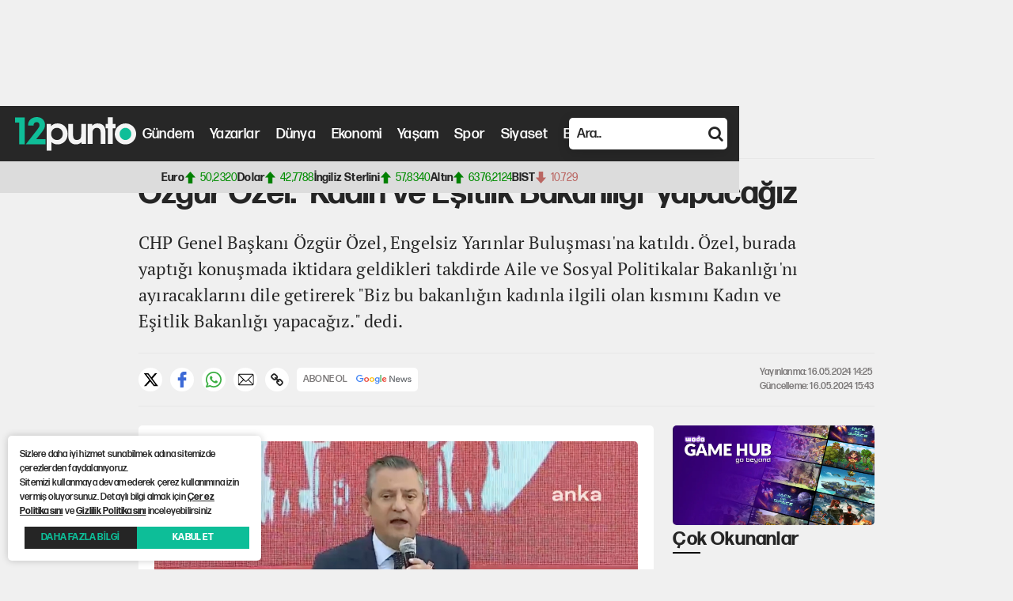

--- FILE ---
content_type: text/html; charset=utf-8
request_url: https://12punto.com.tr/siyaset/ozgur-ozel-kadin-ve-esitlik-bakanligi-yapacagiz-36850
body_size: 14181
content:

<!DOCTYPE html>
<html lang="tr">
<head>
    <title>Özgür Özel: 'Kadın ve Eşitlik Bakanlığı' yapacağız</title>
    <meta charset="utf-8" />
    <meta name="theme-color" content="#272727" />
    <meta http-equiv="X-UA-Compatible" content="IE=edge">
    <meta content="width=device-width, initial-scale=1" name="viewport" />
    <meta name="robots" content="max-image-preview:large">
    <meta name="twitter:site" content="@12puntocomtr" />
    <meta name="twitter:creator" content="@12puntocomtr" />
    <meta property="fb:page_id" content="125363203985990" />
    <meta property="fb:pages" content="125363203985990" />
    <meta property="og:site_name" content="12punto">

    <meta name="facebook-domain-verification" content="fw7yqihk8fmcyf77jq6ouhy1yl4c45" />
        <script>
            setTimeout(() => {
                const s = document.createElement('script');
                s.src = 'https://pagead2.googlesyndication.com/pagead/js/adsbygoogle.js?client=ca-pub-1158012568280767';
                s.async = true;
                document.head.appendChild(s);
            }, 2500);
        </script>

    <!-- DNS -->
    <link rel="dns-prefetch" href="https://ajax.googleapis.com">
    <!-- Google Ads & Tag Manager -->
    <link rel="dns-prefetch" href="https://www.googletagmanager.com">
    <link rel="preconnect" href="https://www.googletagmanager.com" crossorigin>
    <link rel="preconnect" href="https://www.google-analytics.com" crossorigin>
    <link rel="dns-prefetch" href="https://www.google-analytics.com">

    <!-- Google News Showcase -->
    <link rel="dns-prefetch" href="https://news.google.com">
    <link rel="preconnect" href="https://news.google.com" crossorigin>

    <!-- Yandex Metrika -->
    <link rel="dns-prefetch" href="https://mc.yandex.ru">
    <link rel="preconnect" href="https://mc.yandex.ru" crossorigin>

    <!-- Microsoft Clarity -->
    <link rel="dns-prefetch" href="https://www.clarity.ms">
    <link rel="preconnect" href="https://www.clarity.ms" crossorigin>

    <!-- Marfeel SDK -->
    <link rel="dns-prefetch" href="https://sdk.mrf.io">
    <link rel="preconnect" href="https://sdk.mrf.io" crossorigin>
    <!-- Cdnjs) -->
    <link rel="dns-prefetch" href="https://cdnjs.cloudflare.com">
    <link rel="preconnect" href="https://cdnjs.cloudflare.com" crossorigin>

    <!-- Jsdelivr -->
    <link rel="dns-prefetch" href="https://cdn.jsdelivr.net">
    <link rel="preconnect" href="https://cdn.jsdelivr.net" crossorigin>

    <link rel="dns-prefetch" href="https://pagead2.googlesyndication.com">
    <link rel="preconnect" href="https://pagead2.googlesyndication.com" crossorigin>
    <link rel="preconnect" href="https://tpc.googlesyndication.com" crossorigin>
    <link rel="preconnect" href="https://googleads.g.doubleclick.net" crossorigin>


    <!-- Favicon-->
    <link rel="shortcut icon" href="https://i.12punto.com.tr/content/img/favicon.svg?v=4" sizes="any" />
    <link rel="icon" href="https://i.12punto.com.tr/content/img/favicon.svg?v=3" type="image/svg+xml">
    <link rel="mask-icon" href="https://i.12punto.com.tr/content/img/favicon.svg?v=3" color="#272727">
    <link rel="apple-touch-icon-precomposed" sizes="180x180" href="https://i.12punto.com.tr/content/img/apple-touch-icon.png">
    <link rel="apple-touch-icon" href="https://i.12punto.com.tr/content/img/apple-touch-icon.png">
    
    <meta name="title" itemprop="title" content="&#214;zg&#252;r &#214;zel: &#39;Kadın ve Eşitlik Bakanlığı&#39; yapacağız" />
    <meta name="description" content="CHP Genel Başkanı &#214;zg&#252;r &#214;zel, Engelsiz Yarınlar Buluşması&#39;na katıldı. &#214;zel, burada yaptığı konuşmada iktidara geldikleri takdirde  Aile ve Sosyal Politikalar Bakanlığı&#39;nı ayıracaklarını dile getirerek &quot;Biz bu bakanlığın kadınla ilgili olan kısmını Kadın ve Eşitlik Bakanlığı yapacağız.&quot; dedi." />
    <meta name="keywords" content="&#214;zg&#252;r &#214;zel,Engelsi Yaşam Buluşması,Cumhuriyet Halk Partisi" />
    <meta itemprop="thumbnailUrl" content="https://i.12punto.com.tr/Archive/2024/5/16/36850/kapak_142525.jpg" />
    <meta itemprop="datePublished" content="2024-05-16" />
    <meta itemprop="image" content="https://i.12punto.com.tr/Archive/2024/5/16/36850/kapak_142525.jpg" />

    <meta property="og:title" content="&#214;zg&#252;r &#214;zel: &#39;Kadın ve Eşitlik Bakanlığı&#39; yapacağız" />
    <meta property="og:type" content="article" />
    <meta property="og:url" itemprop="url" content="https://12punto.com.tr/siyaset/ozgur-ozel-kadin-ve-esitlik-bakanligi-yapacagiz-36850" />
    <meta property="og:image:url" content="https://i.12punto.com.tr/Archive/2024/5/16/36850/kapak_142525.jpg" />
    <meta property="og:image" content="https://i.12punto.com.tr/Archive/2024/5/16/36850/kapak_142525.jpg" />
    <meta property="og:description" content="CHP Genel Başkanı &#214;zg&#252;r &#214;zel, Engelsiz Yarınlar Buluşması&#39;na katıldı. &#214;zel, burada yaptığı konuşmada iktidara geldikleri takdirde  Aile ve Sosyal Politikalar Bakanlığı&#39;nı ayıracaklarını dile getirerek &quot;Biz bu bakanlığın kadınla ilgili olan kısmını Kadın ve Eşitlik Bakanlığı yapacağız.&quot; dedi." />

    <meta itemprop="articleSection" content="Siyaset" />

    <meta name="twitter:card" content="summary_large_image" />
    <meta name="twitter:site" content="@12puntocomtr" />
    <meta name="twitter:creator" content="@12puntocomtr" />
    <meta name="twitter:title" content="&#214;zg&#252;r &#214;zel: &#39;Kadın ve Eşitlik Bakanlığı&#39; yapacağız" />
    <meta name="twitter:description" content="CHP Genel Başkanı &#214;zg&#252;r &#214;zel, Engelsiz Yarınlar Buluşması&#39;na katıldı. &#214;zel, burada yaptığı konuşmada iktidara geldikleri takdirde  Aile ve Sosyal Politikalar Bakanlığı&#39;nı ayıracaklarını dile getirerek &quot;Biz bu bakanlığın kadınla ilgili olan kısmını Kadın ve Eşitlik Bakanlığı yapacağız.&quot; dedi." />
    <meta name="twitter:image" content="https://i.12punto.com.tr/Archive/2024/5/16/36850/kapak_142525.jpg" />
    <meta name="twitter:image:src" content="https://i.12punto.com.tr/Archive/2024/5/16/36850/kapak_142525.jpg" />
    <meta name="twitter:image:alt" content="CHP Genel Başkanı &#214;zg&#252;r &#214;zel, Engelsiz Yarınlar Buluşması&#39;na katıldı. &#214;zel, burada yaptığı konuşmada iktidara geldikleri takdirde  Aile ve Sosyal Politikalar Bakanlığı&#39;nı ayıracaklarını dile getirerek &quot;Biz bu bakanlığın kadınla ilgili olan kısmını Kadın ve Eşitlik Bakanlığı yapacağız.&quot; dedi.">


    <link rel="canonical" href="https://12punto.com.tr/siyaset/ozgur-ozel-kadin-ve-esitlik-bakanligi-yapacagiz-36850" />
    <link rel="amphtml" href="https://12punto.com.tr/amp/siyaset/ozgur-ozel-kadin-ve-esitlik-bakanligi-yapacagiz-36850" />
    <link rel="alternate" type="application/rss+xml" href="https://12punto.com.tr/rss" />
    <link rel="stylesheet" href="https://cdn.plyr.io/3.7.8/plyr.css" />
    <script type="application/ld+json">
           [{
              "@context": "https://schema.org",
              "@type": "NewsArticle",
                   "mainEntityOfPage": {
                "@type": "WebPage",
                "@id": "https://12punto.com.tr/siyaset/ozgur-ozel-kadin-ve-esitlik-bakanligi-yapacagiz-36850"
                                      },
              "publisher": {
                 "@type": "Organization",
                 "name": "12punto",
                 "logo": {
                   "@type": "ImageObject",
                   "url": "https://i.12punto.com.tr/content/img/appimages/256.png",
                                   "width": 256,
                                   "height": 256
                 }
               },

             "headline": "Özgür Özel: 'Kadın ve Eşitlik Bakanlığı' yapacağız",
              "name": "Özgür Özel: 'Kadın ve Eşitlik Bakanlığı' yapacağız",
                 "articleBody": "CHP Genel Başkan Yardımcısı Aylin Nazlıaka, Genel Başkan Özgür Özel’in katılımıyla yarın Ankarada Farkında Ol, Engel Olma! Engelsiz Yarınlar Buluşması” düzenlendi.Etkinlikte konuşan CHP lideri Özgür Özel, iktidara geldiklerinde engellilerin sorunlarıyla ilgilenecek tek bir bakan olacağını söyleyen Özel, O bakanın kendisi de engelli bir birey olacak. Söz veriyoruz. Engellilerin sorununu kabinede kendi de bu zorlukları yaşamış birisi anlatacak. Bütçesini söke söke alacak. Engellilerin önündeki engelleri kaldırıp, engelsiz yarınları, Engelli Bakanlığımız mutlaka çözecek. ifadelerini kullandı.Büyün siyasi partilere ve TBMM Başkanı Numan Kurtulmuşa çağrı yapan Özel, Normalleşme sürecinin ilk adımı engellilerin bu birikmiş sorunlarını çözecek kanuni düzenlemeleri Mecliste hep birlikte yaparak atalım. Kazanımcısı tüm engelli bireyler, aileleri ve mücadeleleri olsun. diye konuştu.Özelin konuşmasından öne çıkan başlıklar şöyle:Bugün bu programı Ankara İl Başkanlığımız ve Kadın Kolları Genel Başkanımız birlikte organize ettiler. Bugünün ev sahiplerinden bir tanesi 30 yaşında belediye başkanı olan Çankaya Belediye Başkanı Hüseyin Can Güner, bütün belediye başkanlarımız adına sizleri selamladı.Partimizin engellilerin sorunlarına yönelik bazı çözüm önerilerini dile getirmek, iktidar partisine, iktidar partisinin ittifak ortaklarına ve bütün muhalefet partilerine bu kritik 5-6 hususta birlikte çalışmayı teklif etmek isterim.Belediyelerimizde üzerimize düşenleri bizler yaparken TBMMnin de bu sorunları bir an önce çözmesi gerekiyor. Ben sevgili Engin Konakçının çözüm önerilerini, taleplerini TBMMden beklentilerini not aldım. Şükriye Hanımın ifadelerini kızı Alevin de uyarısıyla not aldım, kaydettim. Bundan sonraki süreçte de bu konuda elimizden geleni Mecliste yapmaya devam edeceğiz.KADIN VE EŞİTLİK BAKANLIĞI YAPACAĞIZİktidarımızda yapacağımız ilk şey, bugün Aylin Hanımın gölge kabine bakanı olarak temsil ettiği Aile ve Sosyal Politikalar Bakanlığını hem ayıracağız hem ismini değiştireceğiz. Şöyle bir anlayış var; kabinede 17 bakan var bir tanesi kadın. O da aileden sorumlu. Yani diyor ki; kadın olarak sen evde otur, ailenden sorumlu ol, engelline bak, yaşlına bak, hayata karışma. Biz bu bakanlığın kadınla ilgili olan kısmını Kadın ve Eşitlik Bakanlığı yapacağız. Başında elbette birisi olacak.İKTİDARIMIZDA ENGELLİLERİN SORUNLARINI ENGELLİ BAKANLIĞIMIZ ÇÖZECEKEngellilerle ilgili kısım için CHP iktidarında engellilerin sorunlarıyla uğraşacak tek bir bakan olacak. O bakanın kendisi de engelli bir birey olacak. Söz veriyoruz. Engellilerin sorununu kabinede kendi de bu zorlukları yaşamış birisi anlatacak. Bütçesini söke söke alacak. Engellilerin önündeki engelleri kaldırıp, engelsiz yarınları, Engelli Bakanlığımız mutlaka çözecek.Engellilerin istihdama katılmasının önündeki engellerin kaldırılması, kamu ve özel sektörde engelliler için ayrılan kotaların mazeretsiz olarak doldurulması, kamuda çalışan engellilerin eğitim, meslek ve yeteneklerine göre istihdamlarının teşvik edilmesi mutlaka sağlanmalıdır.PROTEZDEN KATKI PAYI ALINMAMALIEngelli aylıkları ve evde bakım aylıkları yüksek enflasyonlu ortam göz önünde bulundurularak derhal yeniden hesaplanmalıdır. Mevcut uygulamada olduğu gibi engelli aylıklarını ve bakım yardımlarını engellinin hane içinde fert başına düşen gelirine göre değil, kendi gelir durumuna göre hesaplanmalı, engellilerin bakımını üstlenen anneler, kadınlar sigortalanmalı, emeklilik hakları güvence altına alınmalıdır. Engellilerin sağlık hakkından yararlanmak için önündeki bütün engeller kaldırılmalıdır. Muayene ücreti, katılım payı, özellikle protez ve her türlü yardımcı tıbbi malzemeden asla katkı payı alınmamalıdır. Eğer bir ürünün iyisi varsa kötüsünün parası değil, doktor hangisini tavsiye ettiyse onun parası ödenmelidir.REHABİLİTASYON HİZMETİ HAFTADA EN AZ 40 SAAT OLMALIÖzel gereksinimli çocuklarımızın örgün eğitim dışında aldıkları rehabilitasyon hizmeti en az haftada 40 saat olarak belirlenmelidir. Engellilerin eğitim kuruluşlarına kabulünde sorun yaşamamaları için muğlak ifadeler yerine kanuna net ifadeler konulmalıdır.Ayrıca; özel eğitim kurumlarına servis parası içinde, öğretmen parası içinde, bütün masraflar içinde tanımlanan düşük paralar verilen eğitimin kalitesini düşürmektedir. Özel eğitim kurumlarının öğretmenlerinin ücretlerine mutlaka devlet desteği verilmeli, maaşları artırılmalı, tazminat hakları tanınmalı ve özel eğitim kurumunda dört başı mamur haftalık 40 saatlik en iyi eğitim engellilere tanınmalıdır.Ülkemizin iç mevzuatı Birleşmiş Milletler Engelli Hakları Komitesinin nihai gözlem sonuç raporuna göre geliştirilmeli, düzenlenmeli, düzenli olarak ilgili kurum ve kuruluşlar denetlenmelidir.STKLAR KARAR ALMA SÜRECİNE DAHİL EDİLMELİAyrıca hepimizi üzen, yaralayan birtakım ifadeler, sözler, haksız muamelelere karşı mutlaka ayrımcılık türlerinin tanımlandığı, ayrımcılıkla mücadele yasası zaman kaybedilmeden Meclisten geçirilmelidir. Engelliler hakkında engellilerle ilgili çalışan STKlar karar alma süreçlerine dahil edilmelidir. İlgili kararlar alınırken STKnın onayı yoksa tekrar müzakere ve bir kez daha komisyona havale gibi kurallar mutlaka kanuna konmalıdır.KİMSE ENGELSİZ OLDUĞU İÇİN DAHA FAZLA HAKKA SAHİP DEĞİLBütün inancımızla söylüyoruz ki; bu hayat, engellilerin sağlıklılarla birlikte paylaştıkları bir hayat değil, sağlıklılarla engellilerin, engelsizlerle engellilerin, müştereken ortaya koydukları, yönettikleri, yaşadıkları bir hayattır. Kimse engelsiz olduğu için engelli bireylerden daha fazla haklara sahip değildir. Bu hakkın kullanılmasında bir eksiklik varsa sorumlusu tüm kamu görevlileridir.SİYASİ PARTİLERE VE KURTULMUŞA ÇAĞRIBuradan tüm siyasi partilere bir çağrıda bulunuyorum. Gelin 31 Mart seçimlerinden sonra ortaya çıkan ve benim içinde olduğum, takipçisi olduğum normalleşme sürecinin ilk adımı engellilerin bu birikmiş sorunlarını çözecek kanuni düzenlemeleri Mecliste hep birlikte yaparak ilk adımı atalım. Kazanımcısı tüm engelli bireyler, aileleri ve mücadeleleri olsun. Buradan Meclis Başkanı Numan Kurtulmuşa tüm partileri dahil edeceği bir süreçte bu sorunların çözümüne hep birlikte adım atmak için çağrıda bulunuyorum.iz vardı. Geçen dönem 3 olmuştu ama bu dönem 16sı ilçe ve büyükşehir olmak üzere toplam 17 belediyemiz var. CHPli belediyeler engelli haklarını bilen, engelsiz bir kent, engelsiz yaşam alanları ve engelsiz yarınlar için gayret sarf eden belediye başkanları.İKTİDAR OLANA KADAR YEREL YÖNETİMLERDE GAYRET GÖSTERECEĞİZCHP olarak iktidara gelip de sizlerin bütün taleplerini yerine getireceğimiz güne kadar yerel yönetimlerde aldığımız güçlü destek ve elimizde bulundurduğumuz kamu göreviyle engellerin ortadan kaldırılması için hep birlikte gayret göstereceğiz.",
              "description": "CHP Genel Başkanı Özgür Özel, Engelsiz Yarınlar Buluşması'na katıldı. Özel, burada yaptığı konuşmada iktidara geldikleri takdirde  Aile ve Sosyal Politikalar Bakanlığı'nı ayıracaklarını dile getirerek &quot;Biz bu bakanlığın kadınla ilgili olan kısmını Kadın ve Eşitlik Bakanlığı yapacağız.&quot; dedi.",
              "keywords": "&#214;zg&#252;r &#214;zel,Engelsi Yaşam Buluşması,Cumhuriyet Halk Partisi",
              "articleSection": "Siyaset",
              "dateCreated": "2024-05-16T14:25:00+03:00",
              "datePublished": "2024-05-16T14:25:00+03:00",
              "dateModified": "2024-05-16T15:43:03+03:00",
              "genre": "news",
              "inLanguage": "tr-TR",
              "typicalAgeRange": "7-",
              "isFamilyFriendly": "http:\/\/schema.org\/True",
              "image" : {
                "@type" : "ImageObject",
                "url" : "https://i.12punto.com.tr/Archive/2024/5/16/36850/kapak_142525.jpg",
                "height" : 1000,
                "width" : 1700
                },
              "author": [{
                  "@type": "Organization",
                  "name": "12punto",
                  "url": "https://12punto.com.tr/"
                }]
            },
         {
             "@context": "https://schema.org",
             "@type": "BreadcrumbList",
             "itemListElement": [{
             "@type": "ListItem",
             "position": 1,
             "name": "12punto",
             "item": "https://12punto.com.tr/"
             },{
             "@type": "ListItem",
             "position": 2,
             "name": "Siyaset",
             "item": "https://12punto.com.tr/siyaset"
             },{
             "@type": "ListItem",
             "position": 3,
             "name": "Özgür Özel: 'Kadın ve Eşitlik Bakanlığı' yapacağız"
             }]
             }
        ]
    </script>


    <link rel="manifest" href="/manifest.json">
    <link rel="stylesheet" href="https://cdnjs.cloudflare.com/ajax/libs/font-awesome/4.7.0/css/font-awesome.min.css">
    <link rel="stylesheet" href="https://cdn.jsdelivr.net/npm/swiper@9/swiper-bundle.min.css" />

    <link href="/content/css/main.css?ver=0.2.0.1" rel="stylesheet">
    

    <meta name="yandex-verification" content="a2f886d453914d94" />
    <meta name='Petal-Search-site-verification' content='dd7ae1fc6a' />
    <meta name="p:domain_verify" content="1f44d6f41fc41e4c7a33e269cc80b184" />

    <script async type="application/javascript"
            src="https://news.google.com/swg/js/v1/swg-basic.js"></script>
    <script>
        (self.SWG_BASIC = self.SWG_BASIC || []).push(basicSubscriptions => {
            basicSubscriptions.init({
                type: "NewsArticle",
                isPartOfType: ["Product"],
                isPartOfProductId: "CAowwajUCw:openaccess",
                clientOptions: { theme: "light", lang: "tr" },
            });
        });
    </script>
    <!-- Google tag (gtag.js) -->
    <script async src="https://www.googletagmanager.com/gtag/js?id=G-0CN3X17SN9"></script>
    <script>
        window.dataLayer = window.dataLayer || [];
        function gtag() { dataLayer.push(arguments); }
        gtag('js', new Date());

        gtag('config', 'G-0CN3X17SN9');
    </script>

    <!-- Google Tag Manager -->
    <script>
        (function (w, d, s, l, i) {
            w[l] = w[l] || []; w[l].push({
                'gtm.start':
                    new Date().getTime(), event: 'gtm.js'
            }); var f = d.getElementsByTagName(s)[0],
                j = d.createElement(s), dl = l != 'dataLayer' ? '&l=' + l : ''; j.async = true; j.src =
                    'https://www.googletagmanager.com/gtm.js?id=' + i + dl; f.parentNode.insertBefore(j, f);
        })(window, document, 'script', 'dataLayer', 'GTM-KR5R3GQK');</script>
    <!-- End Google Tag Manager -->
    <!-- Yandex.Metrika counter -->
    <script type="text/javascript">
        (function (m, e, t, r, i, k, a) {
            m[i] = m[i] || function () { (m[i].a = m[i].a || []).push(arguments) };
            m[i].l = 1 * new Date();
            for (var j = 0; j < document.scripts.length; j++) { if (document.scripts[j].src === r) { return; } }
            k = e.createElement(t), a = e.getElementsByTagName(t)[0], k.async = 1, k.src = r, a.parentNode.insertBefore(k, a)
        })
            (window, document, "script", "https://mc.yandex.ru/metrika/tag.js", "ym");

        ym(95171163, "init", {
            clickmap: true,
            trackLinks: true,
            accurateTrackBounce: true,
            webvisor: true
        });
    </script>
    <!-- Clarity tracking code for https://12punto.com.tr/ -->
    <script>
        (function (c, l, a, r, i, t, y) {
            c[a] = c[a] || function () { (c[a].q = c[a].q || []).push(arguments) };
            t = l.createElement(r); t.async = 1; t.src = "https://www.clarity.ms/tag/" + i + "?ref=bwt";
            y = l.getElementsByTagName(r)[0]; y.parentNode.insertBefore(t, y);
        })(window, document, "clarity", "script", "ja3xeoom80");
    </script>
    <!-- Marfeel -->
    <script type="text/javascript">
        !function () { "use strict"; function e(e) { var t = !(arguments.length > 1 && void 0 !== arguments[1]) || arguments[1], c = document.createElement("script"); c.src = e, t ? c.type = "module" : (c.async = !0, c.type = "text/javascript", c.setAttribute("nomodule", "")); var n = document.getElementsByTagName("script")[0]; n.parentNode.insertBefore(c, n) } !function (t, c) { !function (t, c, n) { var a, o, r; n.accountId = c, null !== (a = t.marfeel) && void 0 !== a || (t.marfeel = {}), null !== (o = (r = t.marfeel).cmd) && void 0 !== o || (r.cmd = []), t.marfeel.config = n; var i = "https://sdk.mrf.io/statics"; e("".concat(i, "/marfeel-sdk.js?id=").concat(c), !0), e("".concat(i, "/marfeel-sdk.es5.js?id=").concat(c), !1) }(t, c, arguments.length > 2 && void 0 !== arguments[2] ? arguments[2] : {}) }(window, 4804, {} /* Config */) }();
    </script>
</head>
<body>
    
    <noscript>
        <iframe src="https://www.googletagmanager.com/ns.html?id=GTM-KR5R3GQK"
                height="0" width="0" style="display:none;visibility:hidden"></iframe>
    </noscript>
    

    <noscript><div><img src="https://mc.yandex.ru/watch/95171163" style="position:absolute; left:-9999px;" alt="" /></div></noscript>
    
    <header>
        <section class="top">
            <div class="container">
                <div class="content">
                    <a class="logo" href="/"><img width="160" height="45" src="https://i.12punto.com.tr/content/img/header/logo.svg" alt="12punto"></a>
                    <nav>
                        <a href="/gundem">Gündem</a>
                        <a href="/yazarlar">Yazarlar</a>
                        <a href="/dunya">Dünya</a>
                        <a href="/ekonomi">Ekonomi</a>
                        <a href="/yasam">Yaşam</a>
                        <a href="/spor">Spor</a>
                        <a href="/siyaset">Siyaset</a>
                        <a href="/bilim-teknoloji">Bilim ve Teknoloji</a>
                        <a href="/video">Video</a>
                        <div class="theme">
                            <div class="dropdown">
                                <span class="icon"><i class="fa fa-sun-o" aria-hidden="true"></i> </span>
                                <div id="select" class="select">
                                    <div class="themes" data-value="system"><i class="fa fa-desktop" aria-hidden="true"></i> Sistem</div>
                                    <div class="themes" data-value="light"><i class="fa fa-sun-o" aria-hidden="true"></i> Aydınlık</div>
                                    <div class="themes" data-value="dark"><i class="fa fa-moon-o" aria-hidden="true"></i> Karanlık</div>
                                </div>
                            </div>
                        </div>
                        <form class="search" method="get">
                            <div class="search-box">
                                <div class="buttons">
                                    <i id="search" class="fa fa-search search-button" aria-hidden="true"></i>
                                    <i id="filter" class="fa fa-filter" aria-hidden="true"></i>
                                </div>
                                <input class="search-input" type="text" name="search" placeholder="Ara..">
                            </div>
                        </form>
                    </nav>


                    <div class="search-modal">
                        <form method="get" target="_blank">

                            <div class="advancedSearchClose"><i class="fa fa-times" aria-hidden="true"></i></div>
                            <div class="searchTitle">
                                Aşağıdaki tarih aralığında yayınlanmış haberleri bul
                            </div>
                            <div class="searchDataPicker">
                                <div>
                                    <input name="StartDate" type="date" placeholder="Başlangıç Tarihi Seçin" data-provide="datepicker" autocomplete="off" id="StartDate" class="archiveInput" mask="99.99.9999">
                                </div>
                                <div>
                                    <input name="EndDate" type="date" placeholder="Bitiş Tarihi Seçin" data-provide="datepicker" autocomplete="off" id="EndDate" class="archiveInput" mask="99.99.9999">
                                </div>
                            </div>
                            <div class="searchTitle">
                                Aşağıdaki tarih aralığında yayınlanmış haberleri bul
                            </div>
                            <div class="searchInputs">
                                <div class="labelBox">
                                    <label>
                                        Şu kelimelerin hepsini içeren :
                                    </label>
                                </div>
                                <div class="inputBox">
                                    <input type="text" id="search_in_word_1" name="search_in_word_1">
                                    <span> ve</span>
                                    <input type="text" id="search_in_word_2" name="search_in_word_2">
                                    <span> ve</span>
                                    <input type="text" id="search_in_word_3" name="search_in_word_3">
                                </div>
                            </div>
                            <div class="searchInputs">
                                <div class="labelBox">
                                    <label>
                                        Şu kelimelerin sıralı içeren :
                                    </label>
                                </div>
                                <div class="inputBox">
                                    <input type="text" id="search_in_word_1" name="search_in_word_1">
                                    <span> ve</span>
                                    <input type="text" id="search_in_word_2" name="search_in_word_2">
                                    <span> ve</span>
                                    <input type="text" id="search_in_word_3" name="search_in_word_3">
                                </div>
                            </div>
                            <div class="searchInputs">
                                <div class="labelBox">
                                    <label>
                                        Şu kelimelerden herhangi birini içeren :
                                    </label>
                                </div>
                                <div class="inputBox">
                                    <input type="text" id="search_word_1" name="search_word_1">
                                    <span> ve</span>
                                    <input type="text" id="search_word_2" name="search_word_2">
                                    <span> ve</span>
                                    <input type="text" id="search_word_3" name="search_word_3">
                                </div>
                            </div>
                            <div class="searchInputs">
                                <div class="labelBox">
                                    <label>
                                        Şu kelimeleri içermesin :
                                    </label>
                                </div>
                                <div class="inputBox">
                                    <input type="text" id="search_not_word" name="search_not_word">
                                </div>
                            </div>
                            <div class="buttons">
                                <div class="searchFilterButton clearButton"> Temizle</div>
                                <button type="submit" id="submitButton" class="searchFilterButton"> Ara</button>
                            </div>
                        </form>

                    </div>
                    <div class="wrapper-menu">
                        <div class="line-menu half start"></div>
                        <div class="line-menu"></div>
                        <div class="line-menu half end"></div>
                    </div>
                </div>
            </div>
        </section>
<section class="bottom">
    <div class="container">
        <div class="content">
                <div class="item">
                    Euro
                    <div class="increase">
                        <img src="https://i.12punto.com.tr/Content/img/icons/arrow.svg" alt="Arrow" />
                        <div class="value">
                                <span>50,2320</span>
                            
                        </div>
                    </div>
                </div>
                <div class="item">
                    Dolar
                    <div class="increase">
                        <img src="https://i.12punto.com.tr/Content/img/icons/arrow.svg" alt="Arrow" />
                        <div class="value">
                                <span>42,7788</span>
                            
                        </div>
                    </div>
                </div>
                <div class="item">
                    İngiliz Sterlini
                    <div class="increase">
                        <img src="https://i.12punto.com.tr/Content/img/icons/arrow.svg" alt="Arrow" />
                        <div class="value">
                                <span>57,8340</span>
                            
                        </div>
                    </div>
                </div>
                <div class="item">
                    Altın
                    <div class="increase">
                        <img src="https://i.12punto.com.tr/Content/img/icons/arrow.svg" alt="Arrow" />
                        <div class="value">
                                <span>6376,2124</span>
                            
                        </div>
                    </div>
                </div>
                <div class="item">
                    BIST
                    <div class="decrease">
                        <img src="https://i.12punto.com.tr/Content/img/icons/arrow.svg" alt="Arrow" />
                        <div class="value">
                                <span>10.729</span>
                            
                        </div>
                    </div>
                </div>
         
        </div>
    </div>
</section>
    </header>
    <main>
        <section class="subNews">
                <!-- 160x600_Sol -->
                <ins class="adsbygoogle"
                     style="display:inline-block;width:160px;height:600px"
                     data-ad-client="ca-pub-1158012568280767"
                     data-ad-slot="5628795264"></ins>
                <script>
                    (adsbygoogle = window.adsbygoogle || []).push({});
                </script>

        </section>
        <section class="content">
            






<article data-id="36850" data-url="/siyaset/ozgur-ozel-kadin-ve-esitlik-bakanligi-yapacagiz-36850" data-type="haber">
    <section class="breadcrumb">
        <a href="/">Anasayfa</a> > <a href="/siyaset">Siyaset Haberleri</a> > Özgür Özel: 'Kadın ve Eşitlik Bakanlığı' yapacağız
    </section>

    <section class="headline">
        <h1>Özgür Özel: 'Kadın ve Eşitlik Bakanlığı' yapacağız</h1>
        <p>CHP Genel Başkanı Özgür Özel, Engelsiz Yarınlar Buluşması'na katıldı. Özel, burada yaptığı konuşmada iktidara geldikleri takdirde  Aile ve Sosyal Politikalar Bakanlığı'nı ayıracaklarını dile getirerek "Biz bu bakanlığın kadınla ilgili olan kısmını Kadın ve Eşitlik Bakanlığı yapacağız." dedi.</p>
    </section>

    <section class="share">
        <div class="socials">
            <a class="box" href='https://x.com/intent/tweet?text=&#214;zg&#252;r &#214;zel: &#39;Kadın ve Eşitlik Bakanlığı&#39; yapacağız%20%4012puntocomtr%20https://12punto.com.tr/siyaset/ozgur-ozel-kadin-ve-esitlik-bakanligi-yapacagiz-36850'><img src="https://i.12punto.com.tr/content/img/icons/x.svg" alt="X" /></a>
            <a class="box" href="https://www.facebook.com/sharer/sharer.php?u=https://12punto.com.tr/siyaset/ozgur-ozel-kadin-ve-esitlik-bakanligi-yapacagiz-36850" onclick="window.open(this.href, 'facebook-share-dialog', 'width=626,height=436'); return false;"><img src="/Content/img/icons/facebook.svg" alt="Facebook" /></a>




            <a class="box" target="_blank" href="https://web.whatsapp.com/send?text=&quot;&#214;zg&#252;r &#214;zel: &#39;Kadın ve Eşitlik Bakanlığı&#39; yapacağız&quot; - https://12punto.com.tr/siyaset/ozgur-ozel-kadin-ve-esitlik-bakanligi-yapacagiz-36850" data-action="share/whatsapp/share"><img src="/Content/img/icons/whatsapp.svg" alt="WhatsApp" /></a>
            <a class="box" href="/cdn-cgi/l/email-protection#[base64]"><img src="/Content/img/icons/envelope.svg" alt="Mail" /></a>
            <div id="copylink" class="box" title="Linki Kopyala" data-text="https://12punto.com.tr/siyaset/ozgur-ozel-kadin-ve-esitlik-bakanligi-yapacagiz-36850">
                <i class="fa fa-link"></i>
                <div class="tooltip">Bağlantı Kopyalandı</div>
            </div>
            <a class="gnews" target="_blank" href="https://news.google.com/publications/CAAqBwgKMMGo1Aswj8TrAw?ceid=TR:tr&oc=3&hl=tr&gl=TR">
                ABONE OL
                <img fetchpriority="high" src="https://i.12punto.com.tr/content/img/icons/gnews2.svg" alt="Google News" />
            </a>

        </div>

        <div class="date">
            <span>Yayınlanma:  16.05.2024 14:25</span>
            <span>Güncelleme:  16.05.2024 15:43</span>
        </div>

    </section>

    <section class="details">
        <img fetchpriority="high" src="https://i.12punto.com.tr/Archive/2024/5/16/36850/kapak_142525.jpg" alt="Özgür Özel: 'Kadın ve Eşitlik Bakanlığı' yapacağız" />
        <p>CHP Genel Başkan Yardımcısı Aylin Nazlıaka, Genel Başkan Özgür Özel’in katılımıyla yarın Ankara'da ''Farkında Ol, Engel Olma! Engelsiz Yarınlar Buluşması” düzenlendi.</p>
<p>Etkinlikte konuşan CHP lideri Özgür Özel, iktidara geldiklerinde engellilerin sorunlarıyla ilgilenecek tek bir bakan olacağını söyleyen Özel,<strong> "O bakanın kendisi de engelli bir birey olacak. Söz veriyoruz. Engellilerin sorununu kabinede kendi de bu zorlukları yaşamış birisi anlatacak. Bütçesini söke söke alacak. Engellilerin önündeki engelleri kaldırıp, engelsiz yarınları, Engelli Bakanlığımız mutlaka çözecek."</strong> ifadelerini kullandı.</p>
<p>Büyün siyasi partilere ve TBMM Başkanı Numan Kurtulmuş'a çağrı yapan Özel, <strong>"Normalleşme sürecinin ilk adımı engellilerin bu birikmiş sorunlarını çözecek kanuni düzenlemeleri Meclis'te hep birlikte yaparak atalım. Kazanımcısı tüm engelli bireyler, aileleri ve mücadeleleri olsun."</strong> diye konuştu.</p>
<p><strong>Özel'in konuşmasından öne çıkan başlıklar şöyle:</strong></p>
<p>Bugün bu programı Ankara İl Başkanlığımız ve Kadın Kolları Genel Başkanımız birlikte organize ettiler. Bugünün ev sahiplerinden bir tanesi 30 yaşında belediye başkanı olan Çankaya Belediye Başkanı Hüseyin Can Güner, bütün belediye başkanlarımız adına sizleri selamladı.</p>
<p>Partimizin engellilerin sorunlarına yönelik bazı çözüm önerilerini dile getirmek, iktidar partisine, iktidar partisinin ittifak ortaklarına ve bütün muhalefet partilerine bu kritik 5-6 hususta birlikte çalışmayı teklif etmek isterim.</p>
<p>Belediyelerimizde üzerimize düşenleri bizler yaparken TBMM'nin de bu sorunları bir an önce çözmesi gerekiyor. Ben sevgili Engin Konakçı'nın çözüm önerilerini, taleplerini TBMM'den beklentilerini not aldım. Şükriye Hanım'ın ifadelerini kızı Alev'in de uyarısıyla not aldım, kaydettim. Bundan sonraki süreçte de bu konuda elimizden geleni Meclis'te yapmaya devam edeceğiz.</p>
<h3>'KADIN VE EŞİTLİK BAKANLIĞI YAPACAĞIZ'</h3>
<p>İktidarımızda yapacağımız ilk şey, bugün Aylin Hanım'ın gölge kabine bakanı olarak temsil ettiği Aile ve Sosyal Politikalar Bakanlığı'nı hem ayıracağız hem ismini değiştireceğiz. Şöyle bir anlayış var; kabinede 17 bakan var bir tanesi kadın. O da aileden sorumlu. Yani diyor ki; kadın olarak sen evde otur, ailenden sorumlu ol, engelline bak, yaşlına bak, hayata karışma. Biz bu bakanlığın kadınla ilgili olan kısmını Kadın ve Eşitlik Bakanlığı yapacağız. Başında elbette birisi olacak.</p>
<h3>'İKTİDARIMIZDA ENGELLİLERİN SORUNLARINI ENGELLİ BAKANLIĞIMIZ ÇÖZECEK'</h3>
<p>Engellilerle ilgili kısım için CHP iktidarında engellilerin sorunlarıyla uğraşacak tek bir bakan olacak. O bakanın kendisi de engelli bir birey olacak. Söz veriyoruz. Engellilerin sorununu kabinede kendi de bu zorlukları yaşamış birisi anlatacak. Bütçesini söke söke alacak. Engellilerin önündeki engelleri kaldırıp, engelsiz yarınları, Engelli Bakanlığımız mutlaka çözecek.</p>
<p>Engellilerin istihdama katılmasının önündeki engellerin kaldırılması, kamu ve özel sektörde engelliler için ayrılan kotaların mazeretsiz olarak doldurulması, kamuda çalışan engellilerin eğitim, meslek ve yeteneklerine göre istihdamlarının teşvik edilmesi mutlaka sağlanmalıdır.</p>
<h3>'PROTEZDEN KATKI PAYI ALINMAMALI'</h3>
<p>Engelli aylıkları ve evde bakım aylıkları yüksek enflasyonlu ortam göz önünde bulundurularak derhal yeniden hesaplanmalıdır. Mevcut uygulamada olduğu gibi engelli aylıklarını ve bakım yardımlarını engellinin hane içinde fert başına düşen gelirine göre değil, kendi gelir durumuna göre hesaplanmalı, engellilerin bakımını üstlenen anneler, kadınlar sigortalanmalı, emeklilik hakları güvence altına alınmalıdır. Engellilerin sağlık hakkından yararlanmak için önündeki bütün engeller kaldırılmalıdır. Muayene ücreti, katılım payı, özellikle protez ve her türlü yardımcı tıbbi malzemeden asla katkı payı alınmamalıdır. Eğer bir ürünün iyisi varsa kötüsünün parası değil, doktor hangisini tavsiye ettiyse onun parası ödenmelidir.</p>
<h3>'REHABİLİTASYON HİZMETİ HAFTADA EN AZ 40 SAAT OLMALI'</h3>
<p>Özel gereksinimli çocuklarımızın örgün eğitim dışında aldıkları rehabilitasyon hizmeti en az haftada 40 saat olarak belirlenmelidir. Engellilerin eğitim kuruluşlarına kabulünde sorun yaşamamaları için muğlak ifadeler yerine kanuna net ifadeler konulmalıdır.</p>
<p>Ayrıca; özel eğitim kurumlarına servis parası içinde, öğretmen parası içinde, bütün masraflar içinde tanımlanan düşük paralar verilen eğitimin kalitesini düşürmektedir. Özel eğitim kurumlarının öğretmenlerinin ücretlerine mutlaka devlet desteği verilmeli, maaşları artırılmalı, tazminat hakları tanınmalı ve özel eğitim kurumunda dört başı mamur haftalık 40 saatlik en iyi eğitim engellilere tanınmalıdır.</p>
<p>Ülkemizin iç mevzuatı Birleşmiş Milletler Engelli Hakları Komitesi'nin nihai gözlem sonuç raporuna göre geliştirilmeli, düzenlenmeli, düzenli olarak ilgili kurum ve kuruluşlar denetlenmelidir.</p>
<h3>'STK'LAR KARAR ALMA SÜRECİNE DAHİL EDİLMELİ'</h3>
<p>Ayrıca hepimizi üzen, yaralayan birtakım ifadeler, sözler, haksız muamelelere karşı mutlaka ayrımcılık türlerinin tanımlandığı, ayrımcılıkla mücadele yasası zaman kaybedilmeden Meclis'ten geçirilmelidir. Engelliler hakkında engellilerle ilgili çalışan STK'lar karar alma süreçlerine dahil edilmelidir. İlgili kararlar alınırken STK'nın onayı yoksa tekrar müzakere ve bir kez daha komisyona havale gibi kurallar mutlaka kanuna konmalıdır.</p>
<h3>'KİMSE ENGELSİZ OLDUĞU İÇİN DAHA FAZLA HAKKA SAHİP DEĞİL'</h3>
<p>Bütün inancımızla söylüyoruz ki; bu hayat, engellilerin sağlıklılarla birlikte paylaştıkları bir hayat değil, sağlıklılarla engellilerin, engelsizlerle engellilerin, müştereken ortaya koydukları, yönettikleri, yaşadıkları bir hayattır. Kimse engelsiz olduğu için engelli bireylerden daha fazla haklara sahip değildir. Bu hakkın kullanılmasında bir eksiklik varsa sorumlusu tüm kamu görevlileridir.</p>
<h3>SİYASİ PARTİLERE VE KURTULMUŞ'A ÇAĞRI</h3>
<p>Buradan tüm siyasi partilere bir çağrıda bulunuyorum. Gelin 31 Mart seçimlerinden sonra ortaya çıkan ve benim içinde olduğum, takipçisi olduğum normalleşme sürecinin ilk adımı engellilerin bu birikmiş sorunlarını çözecek kanuni düzenlemeleri Meclis'te hep birlikte yaparak ilk adımı atalım. Kazanımcısı tüm engelli bireyler, aileleri ve mücadeleleri olsun. Buradan Meclis Başkanı Numan Kurtulmuş'a tüm partileri dahil edeceği bir süreçte bu sorunların çözümüne hep birlikte adım atmak için çağrıda bulunuyorum.iz vardı. Geçen dönem 3 olmuştu ama bu dönem 16'sı ilçe ve büyükşehir olmak üzere toplam 17 belediyemiz var. CHP'li belediyeler engelli haklarını bilen, engelsiz bir kent, engelsiz yaşam alanları ve engelsiz yarınlar için gayret sarf eden belediye başkanları.</p>
<h3>'İKTİDAR OLANA KADAR YEREL YÖNETİMLERDE GAYRET GÖSTERECEĞİZ'</h3>
<p>CHP olarak iktidara gelip de sizlerin bütün taleplerini yerine getireceğimiz güne kadar yerel yönetimlerde aldığımız güçlü destek ve elimizde bulundurduğumuz kamu göreviyle engellerin ortadan kaldırılması için hep birlikte gayret göstereceğiz.</p>
        <br />


        <p class="news-source">Haber Kaynağı : <a href="/haber-kaynagi/12punto/1">12punto</a></p>



    </section>

    <section class="readsmore">
        <div class="subNews">
                <a target="_blank" href="https://wodo.network/">
                    <img fetchpriority="high" src="https://i.12punto.com.tr/content/280x180/wodo_gaming-ad.jpg" alt="Wodo Network" />
                </a>

        </div>

        


<div class="box">
    <h3>Çok Okunanlar</h3>
    <div class="list">
            <a target="_blank" href="/gundem/bazi-mesleklere-erken-emeklilik-geliyor-108681" title="Bazı mesleklere erken emeklilik geliyor">
                <img src="https://i.12punto.com.tr/Archive/2026/1/17/108681/kapak_bazi-mesleklere-erken-emeklilik-geliyor-686530.jpg" alt="Bazı mesleklere erken emeklilik geliyor" title="Bazı mesleklere erken emeklilik geliyor" />
                <p>
                    Bazı mesleklere erken emeklilik geliyor
                </p>
            </a>
            <a target="_blank" href="/gundem/motokuryeler-uc-gunluk-is-birakma-eylemine-hazirlaniyor-108653" title="Motokuryeler üç günlük iş bırakma eylemine hazırlanıyor">
                <img src="https://i.12punto.com.tr/Archive/2026/1/17/108653/kapak_motokuryeler-uc-gunluk-is-birakma-eylemine-hazirlaniyor-240810.jpg" alt="Motokuryeler üç günlük iş bırakma eylemine hazırlanıyor" title="Motokuryeler üç günlük iş bırakma eylemine hazırlanıyor" />
                <p>
                    Motokuryeler üç günlük iş bırakma eylemine hazırlanıyor
                </p>
            </a>
            <a target="_blank" href="/gundem/son-dakika-atlas-caglayanin-annesine-yonelik-tehditlere-sorusturma-baslatildi-108679" title="Atlas Çağlayan’ın annesine yönelik tehditlere soruşturma başlatıldı">
                <img src="https://i.12punto.com.tr/Archive/2026/1/17/108679/kapak_son-dakika-atlas-caglayanin-annesine-yonelik-tehditlere-sorusturma-baslatildi-459333.jpg" alt="Atlas Çağlayan’ın annesine yönelik tehditlere soruşturma başlatıldı" title="Atlas Çağlayan’ın annesine yönelik tehditlere soruşturma başlatıldı" />
                <p>
                    Atlas Çağlayan’ın annesine yönelik tehditlere soruşturma başlatıldı
                </p>
            </a>
            <a target="_blank" href="/gundem/goruntuler-tepki-cekmisti-silivride-sert-mudahale-eden-jandarma-tegmen-hakkinda-menzil-iddiasi-108651" title="Silivri'de sert müdahale eden jandarma teğmen hakkında 'Menzil' iddiası">
                <img src="https://i.12punto.com.tr/Archive/2026/1/17/108651/kapak_goruntuler-tepki-cekmisti-silivride-sert-mudahale-eden-jandarma-tegmen-hakkinda-menzil-iddiasi-064785.jpg" alt="Silivri'de sert müdahale eden jandarma teğmen hakkında 'Menzil' iddiası" title="Silivri'de sert müdahale eden jandarma teğmen hakkında 'Menzil' iddiası" />
                <p>
                    Silivri'de sert müdahale eden jandarma teğmen hakkında 'Menzil' iddiası
                </p>
            </a>
            <a target="_blank" href="/gundem/galeri-sosyal-medya-fenomeni-sergen-altunbastan-kan-donduran-katliam-esiyle-yaptigi-son-mesajlasmalar-ortaya-cikti-tek-yolum-kaldi-108676" title="Sosyal medya fenomeni Sergen Altunbaş'tan kan donduran katliam">
                <img src="https://i.12punto.com.tr/Archive/2026/1/17/108676/kapak_sosyal-medya-fenomeni-sergen-altunbastan-kan-donduran-katliam-esiyle-yaptigi-son-mesajlasmalar-ortaya-cikti-667885.jpg" alt="Sosyal medya fenomeni Sergen Altunbaş'tan kan donduran katliam" title="Sosyal medya fenomeni Sergen Altunbaş'tan kan donduran katliam" />
                <p>
                    Sosyal medya fenomeni Sergen Altunbaş'tan kan donduran katliam
                </p>
            </a>
            <a target="_blank" href="/gundem/galeri-tutuklanan-umit-karanin-mahkemedeki-ifadesi-ortaya-cikti-benim-gece-hayatim-var-ama-108634" title="Tutuklanan Ümit Karan'ın mahkemedeki ifadesi ortaya çıktı">
                <img src="https://i.12punto.com.tr/Archive/2026/1/17/108634/kapak_tutuklanan-umit-karanin-mahkemedeki-ifadesi-ortaya-cikti-654300.jpg" alt="Tutuklanan Ümit Karan'ın mahkemedeki ifadesi ortaya çıktı" title="Tutuklanan Ümit Karan'ın mahkemedeki ifadesi ortaya çıktı" />
                <p>
                    Tutuklanan Ümit Karan'ın mahkemedeki ifadesi ortaya çıktı
                </p>
            </a>
            <a target="_blank" href="/spor/fenerbahcede-bir-ayrilik-daha-resmen-aciklandi-108669" title="Fenerbahçe'de bir ayrılık daha: Resmen açıklandı!">
                <img src="https://i.12punto.com.tr/Archive/2026/1/17/108669/kapak_fenerbahcede-bir-ayrilik-daha-resmen-aciklandi-415823.jpg" alt="Fenerbahçe'de bir ayrılık daha: Resmen açıklandı!" title="Fenerbahçe'de bir ayrılık daha: Resmen açıklandı!" />
                <p>
                    Fenerbahçe'de bir ayrılık daha: Resmen açıklandı!
                </p>
            </a>
            <a target="_blank" href="/siyaset/galeri-dengeleri-degistirecek-anket-ankete-kararsizlar-damga-vurdu-108665" title="Dengeleri değiştirecek anket">
                <img src="https://i.12punto.com.tr/Archive/2026/1/17/108665/kapak_dengeleri-degistirecek-anket-ankete-kararsizlar-damga-vurdu-716876.jpg" alt="Dengeleri değiştirecek anket" title="Dengeleri değiştirecek anket" />
                <p>
                    Dengeleri değiştirecek anket
                </p>
            </a>
            <a target="_blank" href="/gundem/galeri-atlas-caglayani-olduren-katilin-ifadesi-ortaya-cikti-suclamalari-anlattigim-hali-ile-kabul-ederim-108650" title="Atlas Çağlayan'ı öldüren katilin ifadesi ortaya çıktı">
                <img src="https://i.12punto.com.tr/Archive/2026/1/17/108650/kapak_atlas-caglayanin-olduren-katilin-ifadesi-ortaya-cikti-060193.jpg" alt="Atlas Çağlayan'ı öldüren katilin ifadesi ortaya çıktı" title="Atlas Çağlayan'ı öldüren katilin ifadesi ortaya çıktı" />
                <p>
                    Atlas Çağlayan'ı öldüren katilin ifadesi ortaya çıktı
                </p>
            </a>
            <a target="_blank" href="/gundem/atlasin-katiliyle-ilgili-sok-ayrintilar-108675" title="Atlas’ın katiliyle ilgili şok ayrıntılar">
                <img src="https://i.12punto.com.tr/Archive/2026/1/17/108675/kapak_atlasin-katiliyle-ilgili-sok-ayrintilar-352215.jpg" alt="Atlas’ın katiliyle ilgili şok ayrıntılar" title="Atlas’ın katiliyle ilgili şok ayrıntılar" />
                <p>
                    Atlas’ın katiliyle ilgili şok ayrıntılar
                </p>
            </a>
    </div>
</div>
 

        

    </section>

        <section class="tags">
                <a target="_blank" href="/haberleri/ozgur-ozel">Özgür Özel</a>
                <a target="_blank" href="/haberleri/engelsi-yasam-bulusmasi">Engelsi Yaşam Buluşması</a>
                <a target="_blank" href="/haberleri/cumhuriyet-halk-partisi">Cumhuriyet Halk Partisi</a>
        </section>
    <section class="subNews">
            <a target="_blank" href="https://wodo.network/">
                <img fetchpriority="high" src="https://i.12punto.com.tr/content/970x250/wodo_970x250.jpg" alt="Wodo Network" />
            </a>

    </section>

</article>

<iframe src="/haber-sayac/36850" style="width:0px;height:0px;" frameborder="0"></iframe>
<script data-cfasync="false" src="/cdn-cgi/scripts/5c5dd728/cloudflare-static/email-decode.min.js"></script><script>
    var newsData = {};
    newsData.VideoCode = null;
    newsData.Id = 36850;
    newsData.AurhorName = '12punto';
</script>



            <div class="popup">
                <div class="popup-content">
                    <p>
                        Sizlere daha iyi hizmet sunabilmek adına sitemizde çerezlerden faydalanıyoruz.
                    </p>
                    <p>Sitemizi kullanmaya devam ederek çerez kullanımına izin vermiş oluyorsunuz. Detaylı bilgi almak için <a href="https://12punto.com.tr/cerez-politikasi">Çerez Politikasını</a> ve <a href="https://12punto.com.tr/gizlilik-politikasi">Gizlilik Politikasını</a> inceleyebilirsiniz</p>
                    <span class="popup-close">
                        <a href="https://12punto.com.tr/cerez-politikasi">DAHA FAZLA BİLGİ</a>
                        <a href="#">KABUL ET</a>

                    </span>
                </div>
            </div>
        </section>
        <section class="subNews">
                <!-- 160x600_Sag -->
                <ins class="adsbygoogle"
                     style="display:inline-block;width:160px;height:600px"
                     data-ad-client="ca-pub-1158012568280767"
                     data-ad-slot="9759611960"></ins>
                <script>
                    (adsbygoogle = window.adsbygoogle || []).push({});
                </script>

        </section>
    </main>
    <footer>
        <section class="top">
            <div class="footer-logo"></div>
            <nav>
                <a target="_blank" href="/kunye">Künye</a>
                <a target="_blank" href="/iletisim">İletişim</a>
                <a target="_blank" href="/rss">RSS</a>
                <a target="_blank" href="/cerez-politikasi">Çerez Politikası</a>
                <a target="_blank" href="/gizlilik-politikasi">Gizlilik Politikası</a>
                <a target="_blank" href="/12-punto-manifestosu">12punto Manifestosu</a>
            </nav>
            <div class="follow">
                <span>Bizi Takip Edin!</span>
                <div class="social">
                    <a target="_blank" rel="nofollow" href="https://www.facebook.com/12puntocomtr/" class="box"><i class="fa fa-facebook" aria-hidden="true"></i></a>
                    <a target="_blank" rel="nofollow" href="https://instagram.com/12puntocomtr" class="box"><i class="fa fa-instagram" aria-hidden="true"></i></a>
                    <a target="_blank" rel="nofollow" href="https://x.com/12puntocomtr" class="box">
                        <img fetchpriority="low" src="https://i.12punto.com.tr/content/img/icons/x.svg" alt="X" />
                    </a>
                    <a target="_blank" rel="nofollow" href="https://www.linkedin.com/company/12puntocomtr/" class="box"><i class="fa fa-linkedin" aria-hidden="true"></i></a>
                    <a target="_blank" rel="nofollow" href="https://www.youtube.com/@12puntotv" class="box"><i class="fa fa-youtube-play" aria-hidden="true"></i></a>
                    <a target="_blank" rel="nofollow" class="box" href="https://news.google.com/publications/CAAqBwgKMMGo1Aswj8TrAw?ceid=TR:tr&oc=3&hl=tr&gl=TR">
                        <img fetchpriority="low" src="https://i.12punto.com.tr/content/img/icons/gnews.svg" alt="Google News" />
                    </a>
                </div>
            </div>
        </section>
        <section class="middle">
            <h3>Bölümler</h3>
            <nav>
                <a href="/24saat">Son 24 Saat </a>
                <a href="/kulis">Kulis</a>
                <a href="/dunya">Dünya</a>
                <a href="/trend-bilgi-kapsulu">Trend - Bilgi Kapsülü</a>
                <a href="/yazarlar">Yazarlar</a>
                <a href="/saglik">Sağlık</a>
                <a href="/kamu-gundemi">Kamu Gündemi</a>
                <a href="/kultur-sanat">Kültür Sanat</a>
                <a href="/ekonomi">Ekonomi</a>
                <a href="/adalet-hukuk">Adalet - Hukuk</a>
                <a href="/yasam">Yaşam</a>
                <a href="/medya">Medya</a>
                <a href="/siyaset">Siyaset</a>
                <a href="/egitim">Eğitim</a>
                <a href="/bilim-teknoloji">Bilim Teknoloji</a>
                <a href="/gurme">Gurme</a>
                
                <a href="/spor">Spor</a>
                <a href="/video">Video</a>
                <a href="/cevre">Çevre</a>
                <a href="/otomotiv">Otomotiv</a>
                <a href="/seyahat">Seyahat</a>
                <a href="/turkiye">Türkiye</a>
                <a href="/yerel-haberler">Yerel Haberler</a>
                <a href="/basin-ozgurlugu">Basın Özgürlüğü</a>
                <a href="/is-dunyasi">İş Dünyası</a>
                <a href="/secim">Seçim</a>
                <a href="/gazete-mansetleri">Gazete Manşetleri</a>
                <a href="/hava-durumu">Hava Durumu</a>
            </nav>
        </section>
        <section class="bottom">
            <span>©Copyright 2026 12punto</span>
            <nav>
                <a href="https://play.google.com/store/apps/details?id=tr.com.vbt.onikipunto" target="_blank" rel="nofollow"><img fetchpriority="low" width="104" height="26" src="https://i.12punto.com.tr/content/img/footer/playstore.png" alt="Google Play Store"></a>
                <a href="https://apps.apple.com/tr/app/12-punto/id6465287483" target="_blank" rel="nofollow"><img fetchpriority="low" width="104" height="26" src="https://i.12punto.com.tr/content/img/footer/appstore.png" alt="AppStore"></a>
            </nav>
        </section>
    </footer>
    <script src="/Content/dist/Jquery-3.7.1/jquery.min.js" integrity="sha512-v2CJ7UaYy4JwqLDIrZUI/4hqeoQieOmAZNXBeQyjo21dadnwR+8ZaIJVT8EE2iyI61OV8e6M8PP2/4hpQINQ/g==" crossorigin="anonymous" referrerpolicy="no-referrer"></script>
    <script src="/Content/dist/Lazyload-3.2.2/lazyload.min.js" integrity="sha512-3WLY2nDlx1c6leUk3gyqneF+bWq4Ub/HsGjmJoo7qRlMFMXcOwzw6gqf+PwKLzd/TUjWlpSaHBy6L6o1hS2y9g==" crossorigin="anonymous" referrerpolicy="no-referrer"></script>
    <script src="/Content/dist/SwiperElement-10/swiper-element-bundle.min.js"></script>
    <script type="application/ld+json">
                      [    {
                     "@context": "https://schema.org",
                     "@type": "Organization",
                     "url": "https://12punto.com.tr/",
                     "logo": {
                         "@type": "ImageObject",
                         "url": "https://i.12punto.com.tr/Content/img/appiamges/256.png",
                         "width": 256,
                         "height": 256
                     },
            "name": "Oniki Punto Medya ve Haber Ajansı A.Ş.",
               "description": "12Punto - Bağımsız, tarafsız, ilkeli, özgün ve doğru haberler. Güncel gelişmeler ve birbirinden güçlü kalemler 12Punto'da!",
               "address": {
                 "@type": "PostalAddress",
                 "streetAddress": "İçerenköy Mh. Eskievler G-66 Sk. ÇETİN CEYLAN B Blok No:6 D:7 Ataşehir/İSTANBUL",
                 "addressLocality": "İstanbul",
                 "addressRegion": "Marmara",
                 "postalCode": "34638",
                 "addressCountry": "TR"
               },

                     "sameAs": [
                     "https://www.facebook.com/12puntocomtr",
                     "https://x.com/12puntocomtr",
                     "https://www.youtube.com/@12puntotv",
                     "https://linkedin.com/company/12puntocomtr",
                     "https://www.instagram.com/12puntocomtr/",
                     "https://news.google.com/publications/CAAqBwgKMMGo1Aswj8TrAw?ceid=TR:tr&oc=3&hl=tr&gl=TR",
                     "https://www.dailymotion.com/12puntocomtr",
                     "https://www.tiktok.com/@12puntocomtr",
                     "https://www.threads.net/@12puntocomtr"
                     ],
                     "contactPoint": [
                     {
                         "@type": "ContactPoint",
                         "telephone": "+90 533 150 72 12",
                         "contactType": "customer service"
                     }
                     ]
                 },
                {
                  "@context": "https://schema.org",
                  "@type": "WebSite",
                  "url": "https://12punto.com.tr",
                  "potentialAction": {
                    "@type": "SearchAction",
                    "target": {
                      "@type": "EntryPoint",
                      "urlTemplate": "https://12punto.com.tr/arama/{search_term_string}"
                    },
                    "query-input": "required name=search_term_string"
        }
              }
          ]

    </script>


    
    <script src="/Content/js/main.js?ver=0.2.0.1"></script>
    
    <script src="https://cdn.plyr.io/3.7.8/plyr.js"></script>
    <script async src="https://platform.twitter.com/widgets.js" charset="utf-8" defer></script>
    <script async src="https://www.tiktok.com/embed.js"></script>
    <script>!function (d, s, id) { var js, fjs = d.getElementsByTagName(s)[0], p = /^http:/.test(d.location) ? 'http' : 'https'; if (!d.getElementById(id)) { js = d.createElement(s); js.id = id; js.src = p + '://platform.twitter.com/widgets.js'; fjs.parentNode.insertBefore(js, fjs); } }(document, 'script', 'twitter-wjs');</script>

    <script async src='/content/js/news.js?ver=0.2.0.1' charset="utf-8" defer></script>
	<script async src="//www.instagram.com/embed.js"></script>
    <script>
        const videoElements = document.querySelectorAll('video');

        if (videoElements.length > 0) {
            videoElements.forEach(video => {
                video.classList.add('player');
            });

            const players = Array.from(document.querySelectorAll('.player')).map(player => {
                return new Plyr(player, {
                    quality: {
                        default: 480,
                        options: [1080, 720, 480]
                    },
                    i18n: {
                        restart: 'Yeniden Başlat',
                        rewind: 'Rewind {seektime}s',
                        play: 'Başlat',
                        pause: 'Durdur',
                        fastForward: 'Forward {seektime}s',
                        seek: 'Seek',
                        seekLabel: '{currentTime} of {duration}',
                        played: 'Played',
                        buffered: 'Buffered',
                        currentTime: 'Current time',
                        duration: 'Süre',
                        volume: 'Ses',
                        mute: 'Sessiz',
                        unmute: 'Sesi Açık',
                        enableCaptions: 'Enable captions',
                        disableCaptions: 'Disable captions',
                        download: 'İndir',
                        enterFullscreen: 'Enter fullscreen',
                        exitFullscreen: 'Exit fullscreen',
                        frameTitle: 'Player for {title}',
                        captions: 'Altyazılar',
                        settings: 'Ayarlar',
                        pip: 'PIP',
                        menuBack: 'Go back to previous menu',
                        speed: 'Hız',
                        normal: 'Normal',
                        quality: 'Kalite',
                        loop: 'Loop',
                        start: 'Başlangıç',
                        end: 'Bitiş',
                        all: 'Tümü',
                        reset: 'Sıfırla',
                        disabled: 'Pasif',
                        enabled: 'Aktif',
                        advertisement: 'Ad',
                        qualityBadge: {
                            1080: 'HD',
                            720: 'HD',
                            480: 'SD',
                        },
                    },
                    hideControls: false,
                });
            });

            console.log('Players initialized:', players);
        } else {
            console.log('No video elements found.');
        }

    </script>


<script defer src="https://static.cloudflareinsights.com/beacon.min.js/vcd15cbe7772f49c399c6a5babf22c1241717689176015" integrity="sha512-ZpsOmlRQV6y907TI0dKBHq9Md29nnaEIPlkf84rnaERnq6zvWvPUqr2ft8M1aS28oN72PdrCzSjY4U6VaAw1EQ==" data-cf-beacon='{"version":"2024.11.0","token":"8903b8c1f9e342aaa72e8729a0e0b2f0","server_timing":{"name":{"cfCacheStatus":true,"cfEdge":true,"cfExtPri":true,"cfL4":true,"cfOrigin":true,"cfSpeedBrain":true},"location_startswith":null}}' crossorigin="anonymous"></script>
</body>
</html>

--- FILE ---
content_type: text/html; charset=utf-8
request_url: https://www.google.com/recaptcha/api2/aframe
body_size: 138
content:
<!DOCTYPE HTML><html><head><meta http-equiv="content-type" content="text/html; charset=UTF-8"></head><body><script nonce="-7KzxVuxS3DFLyX4D-OMIg">/** Anti-fraud and anti-abuse applications only. See google.com/recaptcha */ try{var clients={'sodar':'https://pagead2.googlesyndication.com/pagead/sodar?'};window.addEventListener("message",function(a){try{if(a.source===window.parent){var b=JSON.parse(a.data);var c=clients[b['id']];if(c){var d=document.createElement('img');d.src=c+b['params']+'&rc='+(localStorage.getItem("rc::a")?sessionStorage.getItem("rc::b"):"");window.document.body.appendChild(d);sessionStorage.setItem("rc::e",parseInt(sessionStorage.getItem("rc::e")||0)+1);localStorage.setItem("rc::h",'1768709789791');}}}catch(b){}});window.parent.postMessage("_grecaptcha_ready", "*");}catch(b){}</script></body></html>

--- FILE ---
content_type: text/css
request_url: https://12punto.com.tr/content/css/main.css?ver=0.2.0.1
body_size: 33930
content:
/*@import url('https://fonts.googleapis.com/css2?family=Poppins:ital,wght@0,100;0,200;0,300;0,400;0,500;0,600;0,700;0,800;0,900;1,100;1,200;1,300;1,400;1,500;1,600;1,700;1,800;1,900&display=swap');

@import url('https://fonts.googleapis.com/css2?family=DM+Serif+Display:ital@0;1&display=swap');

@import url('https://fonts.googleapis.com/css2?family=PT+Serif:ital,wght@0,400;0,700;1,400;1,700&display=swap');
*/
@font-face {
  font-family: "DM Serif Display";
  src: url("/content/font/DM-Serif/DMSerifDisplay-Italic.woff2") format("woff2"), url("../scss/content/font/DM-Serif/DMSerifDisplay-Italic.woff") format("woff");
  font-weight: 400;
  font-style: italic;
  font-display: swap;
}
@font-face {
  font-family: "DM Serif Display";
  src: url("/content/font/DM-Serif/DMSerifDisplay-Regular.woff2") format("woff2"), url("../scss/content/font/DM-Serif/DMSerifDisplay-Regular.woff") format("woff");
  font-weight: 400;
  font-style: normal;
  font-display: swap;
}
@font-face {
  font-family: "PT Serif";
  src: url("/content/font/PT-Serif/PTSerif-Italic.woff2") format("woff2"), url("../scss/content/font/PT-Serif/PTSerif-Italic.woff") format("woff");
  font-weight: 400;
  font-style: italic;
  font-display: swap;
}
@font-face {
  font-family: "PT Serif";
  src: url("/content/font/PT-Serif/PTSerif-Bold.woff2") format("woff2"), url("../scss/content/font/PT-Serif/PTSerif-Bold.woff") format("woff");
  font-weight: 700;
  font-style: normal;
  font-display: swap;
}
@font-face {
  font-family: "PT Serif";
  src: url("/content/font/PT-Serif/PTSerif-BoldItalic.woff2") format("woff2"), url("../scss/content/font/PT-Serif/PTSerif-BoldItalic.woff") format("woff");
  font-weight: 700;
  font-style: italic;
  font-display: swap;
}
@font-face {
  font-family: "PT Serif";
  src: url("/content/font/PT-Serif/PTSerif-Regular.woff2") format("woff2"), url("../scss/content/font/PT-Serif/PTSerif-Regular.woff") format("woff");
  font-weight: 400;
  font-style: normal;
  font-display: swap;
}
@font-face {
  font-family: "Poppins";
  src: url("/content/font/Poppins/Poppins-BlackItalic.woff2") format("woff2"), url("../scss/content/font/Poppins/Poppins-BlackItalic.woff") format("woff");
  font-weight: 900;
  font-style: italic;
  font-display: swap;
}
@font-face {
  font-family: "Poppins";
  src: url("/content/font/Poppins/Poppins-Bold.woff2") format("woff2"), url("../scss/content/font/Poppins/Poppins-Bold.woff") format("woff");
  font-weight: 700;
  font-style: normal;
  font-display: swap;
}
@font-face {
  font-family: "Poppins";
  src: url("/content/font/Poppins/Poppins-Black.woff2") format("woff2"), url("../scss/content/font/Poppins/Poppins-Black.woff") format("woff");
  font-weight: 900;
  font-style: normal;
  font-display: swap;
}
@font-face {
  font-family: "Poppins";
  src: url("/content/font/Poppins/Poppins-ExtraLight.woff2") format("woff2"), url("../scss/content/font/Poppins/Poppins-ExtraLight.woff") format("woff");
  font-weight: 200;
  font-style: normal;
  font-display: swap;
}
@font-face {
  font-family: "Poppins";
  src: url("/content/font/Poppins/Poppins-Italic.woff2") format("woff2"), url("../scss/content/font/Poppins/Poppins-Italic.woff") format("woff");
  font-weight: 400;
  font-style: italic;
  font-display: swap;
}
@font-face {
  font-family: "Poppins";
  src: url("/content/font/Poppins/Poppins-LightItalic.woff2") format("woff2"), url("../scss/content/font/Poppins/Poppins-LightItalic.woff") format("woff");
  font-weight: 300;
  font-style: italic;
  font-display: swap;
}
@font-face {
  font-family: "Poppins";
  src: url("/content/font/Poppins/Poppins-Medium.woff2") format("woff2"), url("../scss/content/font/Poppins/Poppins-Medium.woff") format("woff");
  font-weight: 500;
  font-style: normal;
  font-display: swap;
}
@font-face {
  font-family: "Poppins";
  src: url("/content/font/Poppins/Poppins-Light.woff2") format("woff2"), url("../scss/content/font/Poppins/Poppins-Light.woff") format("woff");
  font-weight: 300;
  font-style: normal;
  font-display: swap;
}
@font-face {
  font-family: "Poppins";
  src: url("/content/font/Poppins/Poppins-ExtraBoldItalic.woff2") format("woff2"), url("../scss/content/font/Poppins/Poppins-ExtraBoldItalic.woff") format("woff");
  font-weight: 800;
  font-style: italic;
  font-display: swap;
}
@font-face {
  font-family: "Poppins";
  src: url("/content/font/Poppins/Poppins-BoldItalic.woff2") format("woff2"), url("../scss/content/font/Poppins/Poppins-BoldItalic.woff") format("woff");
  font-weight: 700;
  font-style: italic;
  font-display: swap;
}
@font-face {
  font-family: "Poppins";
  src: url("/content/font/Poppins/Poppins-ExtraLightItalic.woff2") format("woff2"), url("../scss/content/font/Poppins/Poppins-ExtraLightItalic.woff") format("woff");
  font-weight: 200;
  font-style: italic;
  font-display: swap;
}
@font-face {
  font-family: "Poppins";
  src: url("/content/font/Poppins/Poppins-ExtraBold.woff2") format("woff2"), url("../scss/content/font/Poppins/Poppins-ExtraBold.woff") format("woff");
  font-weight: 800;
  font-style: normal;
  font-display: swap;
}
@font-face {
  font-family: "Poppins";
  src: url("/content/font/Poppins/Poppins-ThinItalic.woff2") format("woff2"), url("../scss/content/font/Poppins/Poppins-ThinItalic.woff") format("woff");
  font-weight: 100;
  font-style: italic;
  font-display: swap;
}
@font-face {
  font-family: "Poppins";
  src: url("/content/font/Poppins/Poppins-MediumItalic.woff2") format("woff2"), url("../scss/content/font/Poppins/Poppins-MediumItalic.woff") format("woff");
  font-weight: 500;
  font-style: italic;
  font-display: swap;
}
@font-face {
  font-family: "Poppins";
  src: url("/content/font/Poppins/Poppins-Regular.woff2") format("woff2"), url("../scss/content/font/Poppins/Poppins-Regular.woff") format("woff");
  font-weight: 400;
  font-style: normal;
  font-display: swap;
}
@font-face {
  font-family: "Poppins";
  src: url("/content/font/Poppins/Poppins-SemiBold.woff2") format("woff2"), url("../scss/content/font/Poppins/Poppins-SemiBold.woff") format("woff");
  font-weight: 600;
  font-style: normal;
  font-display: swap;
}
@font-face {
  font-family: "Poppins";
  src: url("/content/font/Poppins/Poppins-Thin.woff2") format("woff2"), url("../scss/content/font/Poppins/Poppins-Thin.woff") format("woff");
  font-weight: 100;
  font-style: normal;
  font-display: swap;
}
@font-face {
  font-family: "Poppins";
  src: url("/content/font/Poppins/Poppins-SemiBoldItalic.woff2") format("woff2"), url("../scss/content/font/Poppins/Poppins-SemiBoldItalic.woff") format("woff");
  font-weight: 600;
  font-style: italic;
  font-display: swap;
}
@font-face {
  font-family: "Gibson";
  src: url("/content/font/gibson/Gibson.eot");
  src: local("Gibson"), url("/content/font/gibson/Gibson.eot?#iefix") format("embedded-opentype"), url("/content/font/gibson/Gibson.woff2") format("woff2"), url("/content/font/gibson/Gibson.woff") format("woff"), url("/content/font/gibson/Gibson.ttf") format("truetype");
  font-weight: normal;
  font-style: normal;
}
@font-face {
  font-family: "Gibson";
  src: url("/content/font/gibson/Gibson-SemiBold.eot");
  src: local("Gibson SemiBold"), local("Gibson-SemiBold"), url("/content/font/gibson/Gibson-SemiBold.eot?#iefix") format("embedded-opentype"), url("/content/font/gibson/Gibson-SemiBold.woff2") format("woff2"), url("/content/font/gibson/Gibson-SemiBold.woff") format("woff"), url("/content/font/gibson/Gibson-SemiBold.ttf") format("truetype");
  font-weight: 700;
  font-style: normal;
}
@font-face {
  src: url("/content/font/djr/FormaDJRMicro-BoldItalic-Testing.woff2") format("woff2"), url("/content/font/djr/FormaDJRMicro-BoldItalic-Testing.woff") format("woff");
  font-family: "FormaDJRMicro";
  font-style: italic;
  font-weight: bold;
}
@font-face {
  src: url("/content/font/djr/FormaDJRText-BoldItalic-Testing.woff2") format("woff2"), url("/content/font/djr/FormaDJRText-BoldItalic-Testing.woff") format("woff");
  font-family: "FormaDJRText";
  font-style: italic;
  font-weight: bold;
}
@font-face {
  src: url("/content/font/djr/FormaDJRDeck-BoldItalic-Testing.woff2") format("woff2"), url("/content/font/djr/FormaDJRDeck-BoldItalic-Testing.woff") format("woff");
  font-family: "FormaDJRDeck";
  font-style: italic;
  font-weight: bold;
}
@font-face {
  src: url("/content/font/djr/FormaDJRDisplay-BoldItalic-Testing.woff2") format("woff2"), url("/content/font/djr/FormaDJRDisplay-BoldItalic-Testing.woff") format("woff");
  font-family: "FormaDJRDisplay";
  font-style: italic;
  font-weight: bold;
}
@font-face {
  src: url("/content/font/djr/FormaDJRBanner-BoldItalic-Testing.woff2") format("woff2"), url("/content/font/djr/FormaDJRBanner-BoldItalic-Testing.woff") format("woff");
  font-family: "FormaDJRBanner";
  font-style: italic;
  font-weight: bold;
}
@font-face {
  src: url("/content/font/djr/FormaDJRVariable-VF-Testing.woff2") format("woff2"), url("/content/font/djr/FormaDJRVariable-VF-Testing.woff") format("woff");
  font-family: "FormaDJRVariable";
  font-style: normal;
  font-weight: normal;
}
@font-face {
  src: url("/content/font/djr/FormaDJRVariable-Italic-VF-Testing.woff2") format("woff2"), url("/content/font/djr/FormaDJRVariable-Italic-VF-Testing.woff") format("woff");
  font-family: "FormaDJRVariable";
  font-style: italic;
  font-weight: normal;
}
@font-face {
  src: url("/content/font/djr/FormaDJRMicro-ExtraLight-Testing.woff2") format("woff2"), url("/content/font/djr/FormaDJRMicro-ExtraLight-Testing.woff") format("woff");
  font-family: "FormaDJRMicro";
  font-style: normal;
  font-weight: 275;
}
@font-face {
  src: url("/content/font/djr/FormaDJRMicro-ExtraLightItalic-Testing.woff2") format("woff2"), url("/content/font/djr/FormaDJRMicro-ExtraLightItalic-Testing.woff") format("woff");
  font-family: "FormaDJRMicro";
  font-style: italic;
  font-weight: 275;
}
@font-face {
  src: url("/content/font/djr/FormaDJRMicro-Light-Testing.woff2") format("woff2"), url("/content/font/djr/FormaDJRMicro-Light-Testing.woff") format("woff");
  font-family: "FormaDJRMicro";
  font-style: normal;
  font-weight: 300;
  font-display: swap;
}
@font-face {
  src: url("/content/font/djr/FormaDJRMicro-LightItalic-Testing.woff2") format("woff2"), url("/content/font/djr/FormaDJRMicro-LightItalic-Testing.woff") format("woff");
  font-family: "FormaDJRMicro";
  font-style: italic;
  font-weight: 300;
  font-display: swap;
}
@font-face {
  src: url("/content/font/djr/FormaDJRMicro-Regular-Testing.woff2") format("woff2"), url("/content/font/djr/FormaDJRMicro-Regular-Testing.woff") format("woff");
  font-family: "FormaDJRMicro";
  font-style: normal;
  font-weight: normal;
  font-display: swap;
}
@font-face {
  src: url("/content/font/djr/FormaDJRMicro-Italic-Testing.woff2") format("woff2"), url("/content/font/djr/FormaDJRMicro-Italic-Testing.woff") format("woff");
  font-family: "FormaDJRMicro";
  font-style: italic;
  font-weight: normal;
  font-display: swap;
}
@font-face {
  src: url("/content/font/djr/FormaDJRMicro-Medium-Testing.woff2") format("woff2"), url("/content/font/djr/FormaDJRMicro-Medium-Testing.woff") format("woff");
  font-family: "FormaDJRMicro";
  font-style: normal;
  font-weight: 500;
  font-display: swap;
}
@font-face {
  src: url("/content/font/djr/FormaDJRMicro-MediumItalic-Testing.woff2") format("woff2"), url("/content/font/djr/FormaDJRMicro-MediumItalic-Testing.woff") format("woff");
  font-family: "FormaDJRMicro";
  font-style: italic;
  font-weight: 500;
  font-display: swap;
}
@font-face {
  src: url("/content/font/djr/FormaDJRMicro-Bold-Testing.woff2") format("woff2"), url("/content/font/djr/FormaDJRMicro-Bold-Testing.woff") format("woff");
  font-family: "FormaDJRMicro";
  font-style: normal;
  font-weight: bold;
  font-display: swap;
}
@font-face {
  src: url("/content/font/djr/FormaDJRMicro-BoldItalic-Testing.woff2") format("woff2"), url("/content/font/djr/FormaDJRMicro-BoldItalic-Testing.woff") format("woff");
  font-family: "FormaDJRMicro";
  font-style: italic;
  font-weight: bold;
  font-display: swap;
}
@font-face {
  src: url("/content/font/djr/FormaDJRMicro-ExtraBold-Testing.woff2") format("woff2"), url("/content/font/djr/FormaDJRMicro-ExtraBold-Testing.woff") format("woff");
  font-family: "FormaDJRMicro";
  font-style: normal;
  font-weight: 800;
  font-display: swap;
}
@font-face {
  src: url("/content/font/djr/FormaDJRMicro-ExtraBoldItalic-Testing.woff2") format("woff2"), url("/content/font/djr/FormaDJRMicro-ExtraBoldItalic-Testing.woff") format("woff");
  font-family: "FormaDJRMicro";
  font-style: italic;
  font-weight: 800;
  font-display: swap;
}
@font-face {
  src: url("/content/font/djr/FormaDJRMicro-Black-Testing.woff2") format("woff2"), url("/content/font/djr/FormaDJRMicro-Black-Testing.woff") format("woff");
  font-family: "FormaDJRMicro";
  font-style: normal;
  font-weight: 900;
  font-display: swap;
}
@font-face {
  src: url("/content/font/djr/FormaDJRMicro-BlackItalic-Testing.woff2") format("woff2"), url("/content/font/djr/FormaDJRMicro-BlackItalic-Testing.woff") format("woff");
  font-family: "FormaDJRMicro";
  font-style: italic;
  font-weight: 900;
  font-display: swap;
}
@font-face {
  src: url("/content/font/djr/FormaDJRText-ExtraLight-Testing.woff2") format("woff2"), url("/content/font/djr/FormaDJRText-ExtraLight-Testing.woff") format("woff");
  font-family: "FormaDJRText";
  font-style: normal;
  font-weight: 275;
  font-display: swap;
}
@font-face {
  src: url("/content/font/djr/FormaDJRText-ExtraLightItalic-Testing.woff2") format("woff2"), url("/content/font/djr/FormaDJRText-ExtraLightItalic-Testing.woff") format("woff");
  font-family: "FormaDJRText";
  font-style: italic;
  font-weight: 275;
  font-display: swap;
}
@font-face {
  src: url("/content/font/djr/FormaDJRText-Light-Testing.woff2") format("woff2"), url("/content/font/djr/FormaDJRText-Light-Testing.woff") format("woff");
  font-family: "FormaDJRText";
  font-style: normal;
  font-weight: 300;
  font-display: swap;
}
@font-face {
  src: url("/content/font/djr/FormaDJRText-LightItalic-Testing.woff2") format("woff2"), url("/content/font/djr/FormaDJRText-LightItalic-Testing.woff") format("woff");
  font-family: "FormaDJRText";
  font-style: italic;
  font-weight: 300;
  font-display: swap;
}
@font-face {
  src: url("/content/font/djr/FormaDJRText-Regular-Testing.woff2") format("woff2"), url("/content/font/djr/FormaDJRText-Regular-Testing.woff") format("woff");
  font-family: "FormaDJRText";
  font-style: normal;
  font-weight: normal;
  font-display: swap;
}
@font-face {
  src: url("/content/font/djr/FormaDJRText-Italic-Testing.woff2") format("woff2"), url("/content/font/djr/FormaDJRText-Italic-Testing.woff") format("woff");
  font-family: "FormaDJRText";
  font-style: italic;
  font-weight: normal;
  font-display: swap;
}
@font-face {
  src: url("/content/font/djr/FormaDJRText-Medium-Testing.woff2") format("woff2"), url("/content/font/djr/FormaDJRText-Medium-Testing.woff") format("woff");
  font-family: "FormaDJRText";
  font-style: normal;
  font-weight: 500;
  font-display: swap;
}
@font-face {
  src: url("/content/font/djr/FormaDJRText-MediumItalic-Testing.woff2") format("woff2"), url("/content/font/djr/FormaDJRText-MediumItalic-Testing.woff") format("woff");
  font-family: "FormaDJRText";
  font-style: italic;
  font-weight: 500;
  font-display: swap;
}
@font-face {
  src: url("/content/font/djr/FormaDJRText-Bold-Testing.woff2") format("woff2"), url("/content/font/djr/FormaDJRText-Bold-Testing.woff") format("woff");
  font-family: "FormaDJRText";
  font-style: normal;
  font-weight: bold;
  font-display: swap;
}
@font-face {
  src: url("/content/font/djr/FormaDJRText-BoldItalic-Testing.woff2") format("woff2"), url("/content/font/djr/FormaDJRText-BoldItalic-Testing.woff") format("woff");
  font-family: "FormaDJRText";
  font-style: italic;
  font-weight: bold;
  font-display: swap;
}
@font-face {
  src: url("/content/font/djr/FormaDJRText-ExtraBold-Testing.woff2") format("woff2"), url("/content/font/djr/FormaDJRText-ExtraBold-Testing.woff") format("woff");
  font-family: "FormaDJRText";
  font-style: normal;
  font-weight: 800;
  font-display: swap;
}
@font-face {
  src: url("/content/font/djr/FormaDJRText-ExtraBoldItalic-Testing.woff2") format("woff2"), url("/content/font/djr/FormaDJRText-ExtraBoldItalic-Testing.woff") format("woff");
  font-family: "FormaDJRText";
  font-style: italic;
  font-weight: 800;
  font-display: swap;
}
@font-face {
  src: url("/content/font/djr/FormaDJRText-Black-Testing.woff2") format("woff2"), url("/content/font/djr/FormaDJRText-Black-Testing.woff") format("woff");
  font-family: "FormaDJRText";
  font-style: normal;
  font-weight: 900;
  font-display: swap;
}
@font-face {
  src: url("/content/font/djr/FormaDJRText-BlackItalic-Testing.woff2") format("woff2"), url("/content/font/djr/FormaDJRText-BlackItalic-Testing.woff") format("woff");
  font-family: "FormaDJRText";
  font-style: italic;
  font-weight: 900;
  font-display: swap;
}
@font-face {
  src: url("/content/font/djr/FormaDJRDeck-Hairline-Testing.woff2") format("woff2"), url("/content/font/djr/FormaDJRDeck-Hairline-Testing.woff") format("woff");
  font-family: "FormaDJRDeck";
  font-style: normal;
  font-weight: 1;
  font-display: swap;
}
@font-face {
  src: url("/content/font/djr/FormaDJRDeck-HairlineItalic-Testing.woff2") format("woff2"), url("/content/font/djr/FormaDJRDeck-HairlineItalic-Testing.woff") format("woff");
  font-family: "FormaDJRDeck";
  font-style: italic;
  font-weight: 1;
  font-display: swap;
}
@font-face {
  src: url("/content/font/djr/FormaDJRDeck-Thin-Testing.woff2") format("woff2"), url("/content/font/djr/FormaDJRDeck-Thin-Testing.woff") format("woff");
  font-family: "FormaDJRDeck";
  font-style: normal;
  font-weight: 100;
  font-display: swap;
}
@font-face {
  src: url("/content/font/djr/FormaDJRDeck-ThinItalic-Testing.woff2") format("woff2"), url("/content/font/djr/FormaDJRDeck-ThinItalic-Testing.woff") format("woff");
  font-family: "FormaDJRDeck";
  font-style: italic;
  font-weight: 100;
  font-display: swap;
}
@font-face {
  src: url("/content/font/djr/FormaDJRDeck-ExtraLight-Testing.woff2") format("woff2"), url("/content/font/djr/FormaDJRDeck-ExtraLight-Testing.woff") format("woff");
  font-family: "FormaDJRDeck";
  font-style: normal;
  font-weight: 275;
  font-display: swap;
}
@font-face {
  src: url("/content/font/djr/FormaDJRDeck-ExtraLightItalic-Testing.woff2") format("woff2"), url("/content/font/djr/FormaDJRDeck-ExtraLightItalic-Testing.woff") format("woff");
  font-family: "FormaDJRDeck";
  font-style: italic;
  font-weight: 275;
  font-display: swap;
}
@font-face {
  src: url("/content/font/djr/FormaDJRDeck-Light-Testing.woff2") format("woff2"), url("/content/font/djr/FormaDJRDeck-Light-Testing.woff") format("woff");
  font-family: "FormaDJRDeck";
  font-style: normal;
  font-weight: 300;
  font-display: swap;
}
@font-face {
  src: url("/content/font/djr/FormaDJRDeck-LightItalic-Testing.woff2") format("woff2"), url("/content/font/djr/FormaDJRDeck-LightItalic-Testing.woff") format("woff");
  font-family: "FormaDJRDeck";
  font-style: italic;
  font-weight: 300;
  font-display: swap;
}
@font-face {
  src: url("/content/font/djr/FormaDJRDeck-Regular-Testing.woff2") format("woff2"), url("/content/font/djr/FormaDJRDeck-Regular-Testing.woff") format("woff");
  font-family: "FormaDJRDeck";
  font-style: normal;
  font-weight: normal;
  font-display: swap;
}
@font-face {
  src: url("/content/font/djr/FormaDJRDeck-Italic-Testing.woff2") format("woff2"), url("/content/font/djr/FormaDJRDeck-Italic-Testing.woff") format("woff");
  font-family: "FormaDJRDeck";
  font-style: italic;
  font-weight: normal;
  font-display: swap;
}
@font-face {
  src: url("/content/font/djr/FormaDJRDeck-Medium-Testing.woff2") format("woff2"), url("/content/font/djr/FormaDJRDeck-Medium-Testing.woff") format("woff");
  font-family: "FormaDJRDeck";
  font-style: normal;
  font-weight: 500;
  font-display: swap;
}
@font-face {
  src: url("/content/font/djr/FormaDJRDeck-MediumItalic-Testing.woff2") format("woff2"), url("/content/font/djr/FormaDJRDeck-MediumItalic-Testing.woff") format("woff");
  font-family: "FormaDJRDeck";
  font-style: italic;
  font-weight: 500;
  font-display: swap;
}
@font-face {
  src: url("/content/font/djr/FormaDJRDeck-Bold-Testing.woff2") format("woff2"), url("/content/font/djr/FormaDJRDeck-Bold-Testing.woff") format("woff");
  font-family: "FormaDJRDeck";
  font-style: normal;
  font-weight: bold;
  font-display: swap;
}
@font-face {
  src: url("/content/font/djr/FormaDJRDeck-BoldItalic-Testing.woff2") format("woff2"), url("/content/font/djr/FormaDJRDeck-BoldItalic-Testing.woff") format("woff");
  font-family: "FormaDJRDeck";
  font-style: italic;
  font-weight: bold;
  font-display: swap;
}
@font-face {
  src: url("/content/font/djr/FormaDJRDeck-ExtraBold-Testing.woff2") format("woff2"), url("/content/font/djr/FormaDJRDeck-ExtraBold-Testing.woff") format("woff");
  font-family: "FormaDJRDeck";
  font-style: normal;
  font-weight: 800;
  font-display: swap;
}
@font-face {
  src: url("/content/font/djr/FormaDJRDeck-ExtraBoldItalic-Testing.woff2") format("woff2"), url("/content/font/djr/FormaDJRDeck-ExtraBoldItalic-Testing.woff") format("woff");
  font-family: "FormaDJRDeck";
  font-style: italic;
  font-weight: 800;
  font-display: swap;
}
@font-face {
  src: url("/content/font/djr/FormaDJRDeck-Black-Testing.woff2") format("woff2"), url("/content/font/djr/FormaDJRDeck-Black-Testing.woff") format("woff");
  font-family: "FormaDJRDeck";
  font-style: normal;
  font-weight: 900;
  font-display: swap;
}
@font-face {
  src: url("/content/font/djr/FormaDJRDeck-BlackItalic-Testing.woff2") format("woff2"), url("/content/font/djr/FormaDJRDeck-BlackItalic-Testing.woff") format("woff");
  font-family: "FormaDJRDeck";
  font-style: italic;
  font-weight: 900;
  font-display: swap;
}
@font-face {
  src: url("/content/font/djr/FormaDJRDisplay-Hairline-Testing.woff2") format("woff2"), url("/content/font/djr/FormaDJRDisplay-Hairline-Testing.woff") format("woff");
  font-family: "FormaDJRDisplay";
  font-style: normal;
  font-weight: 200;
  font-display: swap;
}
@font-face {
  src: url("/content/font/djr/FormaDJRDisplay-HairlineItalic-Testing.woff2") format("woff2"), url("/content/font/djr/FormaDJRDisplay-HairlineItalic-Testing.woff") format("woff");
  font-family: "FormaDJRDisplay";
  font-style: italic;
  font-weight: 100;
  font-display: swap;
}
@font-face {
  src: url("/content/font/djr/FormaDJRDisplay-Thin-Testing.woff2") format("woff2"), url("/content/font/djr/FormaDJRDisplay-Thin-Testing.woff") format("woff");
  font-family: "FormaDJRDisplay";
  font-style: normal;
  font-weight: 200;
  font-display: swap;
}
@font-face {
  src: url("/content/font/djr/FormaDJRDisplay-ThinItalic-Testing.woff2") format("woff2"), url("/content/font/djr/FormaDJRDisplay-ThinItalic-Testing.woff") format("woff");
  font-family: "FormaDJRDisplay";
  font-style: italic;
  font-weight: 100;
  font-display: swap;
}
@font-face {
  src: url("/content/font/djr/FormaDJRDisplay-ExtraLight-Testing.woff2") format("woff2"), url("/content/font/djr/FormaDJRDisplay-ExtraLight-Testing.woff") format("woff");
  font-family: "FormaDJRDisplay";
  font-style: normal;
  font-weight: 275;
  font-display: swap;
}
@font-face {
  src: url("/content/font/djr/FormaDJRDisplay-ExtraLightItalic-Testing.woff2") format("woff2"), url("/content/font/djr/FormaDJRDisplay-ExtraLightItalic-Testing.woff") format("woff");
  font-family: "FormaDJRDisplay";
  font-style: italic;
  font-weight: 275;
  font-display: swap;
}
@font-face {
  src: url("/content/font/djr/FormaDJRDisplay-Light-Testing.woff2") format("woff2"), url("/content/font/djr/FormaDJRDisplay-Light-Testing.woff") format("woff");
  font-family: "FormaDJRDisplay";
  font-style: normal;
  font-weight: 300;
  font-display: swap;
}
@font-face {
  src: url("/content/font/djr/FormaDJRDisplay-LightItalic-Testing.woff2") format("woff2"), url("/content/font/djr/FormaDJRDisplay-LightItalic-Testing.woff") format("woff");
  font-family: "FormaDJRDisplay";
  font-style: italic;
  font-weight: 300;
  font-display: swap;
}
@font-face {
  src: url("/content/font/djr/FormaDJRDisplay-Regular-Testing.woff2") format("woff2"), url("/content/font/djr/FormaDJRDisplay-Regular-Testing.woff") format("woff");
  font-family: "FormaDJRDisplay";
  font-style: normal;
  font-weight: normal;
  font-display: swap;
}
@font-face {
  src: url("/content/font/djr/FormaDJRDisplay-Italic-Testing.woff2") format("woff2"), url("/content/font/djr/FormaDJRDisplay-Italic-Testing.woff") format("woff");
  font-family: "FormaDJRDisplay";
  font-style: italic;
  font-weight: normal;
  font-display: swap;
}
@font-face {
  src: url("/content/font/djr/FormaDJRDisplay-Medium-Testing.woff2") format("woff2"), url("/content/font/djr/FormaDJRDisplay-Medium-Testing.woff") format("woff");
  font-family: "FormaDJRDisplay";
  font-style: normal;
  font-weight: 500;
  font-display: swap;
}
@font-face {
  src: url("/content/font/djr/FormaDJRDisplay-MediumItalic-Testing.woff2") format("woff2"), url("/content/font/djr/FormaDJRDisplay-MediumItalic-Testing.woff") format("woff");
  font-family: "FormaDJRDisplay";
  font-style: italic;
  font-weight: 500;
  font-display: swap;
}
@font-face {
  src: url("/content/font/djr/FormaDJRDisplay-Bold-Testing.woff2") format("woff2"), url("/content/font/djr/FormaDJRDisplay-Bold-Testing.woff") format("woff");
  font-family: "FormaDJRDisplay";
  font-style: normal;
  font-weight: bold;
  font-display: swap;
}
@font-face {
  src: url("/content/font/djr/FormaDJRDisplay-BoldItalic-Testing.woff2") format("woff2"), url("/content/font/djr/FormaDJRDisplay-BoldItalic-Testing.woff") format("woff");
  font-family: "FormaDJRDisplay";
  font-style: italic;
  font-weight: bold;
  font-display: swap;
}
@font-face {
  src: url("/content/font/djr/FormaDJRDisplay-ExtraBold-Testing.woff2") format("woff2"), url("/content/font/djr/FormaDJRDisplay-ExtraBold-Testing.woff") format("woff");
  font-family: "FormaDJRDisplay";
  font-style: normal;
  font-weight: 800;
}
@font-face {
  src: url("/content/font/djr/FormaDJRDisplay-ExtraBoldItalic-Testing.woff2") format("woff2"), url("/content/font/djr/FormaDJRDisplay-ExtraBoldItalic-Testing.woff") format("woff");
  font-family: "FormaDJRDisplay";
  font-style: italic;
  font-weight: 800;
  font-display: swap;
}
@font-face {
  src: url("/content/font/djr/FormaDJRDisplay-Black-Testing.woff2") format("woff2"), url("/content/font/djr/FormaDJRDisplay-Black-Testing.woff") format("woff");
  font-family: "FormaDJRDisplay";
  font-style: normal;
  font-weight: 900;
  font-display: swap;
}
@font-face {
  src: url("/content/font/djr/FormaDJRDisplay-BlackItalic-Testing.woff2") format("woff2"), url("/content/font/djr/FormaDJRDisplay-BlackItalic-Testing.woff") format("woff");
  font-family: "FormaDJRDisplay";
  font-style: italic;
  font-weight: 900;
  font-display: swap;
}
@font-face {
  src: url("/content/font/djr/FormaDJRBanner-Hairline-Testing.woff2") format("woff2"), url("/content/font/djr/FormaDJRBanner-Hairline-Testing.woff") format("woff");
  font-family: "FormaDJRBanner";
  font-style: normal;
  font-weight: 1;
}
@font-face {
  src: url("/content/font/djr/FormaDJRBanner-HairlineItalic-Testing.woff2") format("woff2"), url("/content/font/djr/FormaDJRBanner-HairlineItalic-Testing.woff") format("woff");
  font-family: "FormaDJRBanner";
  font-style: italic;
  font-weight: 1;
}
@font-face {
  src: url("/content/font/djr/FormaDJRBanner-Thin-Testing.woff2") format("woff2"), url("/content/font/djr/FormaDJRBanner-Thin-Testing.woff") format("woff");
  font-family: "FormaDJRBanner";
  font-style: normal;
  font-weight: 100;
}
@font-face {
  src: url("/content/font/djr/FormaDJRBanner-ThinItalic-Testing.woff2") format("woff2"), url("/content/font/djr/FormaDJRBanner-ThinItalic-Testing.woff") format("woff");
  font-family: "FormaDJRBanner";
  font-style: italic;
  font-weight: 100;
}
@font-face {
  src: url("/content/font/djr/FormaDJRBanner-ExtraLight-Testing.woff2") format("woff2"), url("/content/font/djr/FormaDJRBanner-ExtraLight-Testing.woff") format("woff");
  font-family: "FormaDJRBanner";
  font-style: normal;
  font-weight: 275;
}
@font-face {
  src: url("/content/font/djr/FormaDJRBanner-ExtraLightItalic-Testing.woff2") format("woff2"), url("/content/font/djr/FormaDJRBanner-ExtraLightItalic-Testing.woff") format("woff");
  font-family: "FormaDJRBanner";
  font-style: italic;
  font-weight: 275;
}
@font-face {
  src: url("/content/font/djr/FormaDJRBanner-Light-Testing.woff2") format("woff2"), url("/content/font/djr/FormaDJRBanner-Light-Testing.woff") format("woff");
  font-family: "FormaDJRBanner";
  font-style: normal;
  font-weight: 300;
}
@font-face {
  src: url("/content/font/djr/FormaDJRBanner-LightItalic-Testing.woff2") format("woff2"), url("/content/font/djr/FormaDJRBanner-LightItalic-Testing.woff") format("woff");
  font-family: "FormaDJRBanner";
  font-style: italic;
  font-weight: 300;
}
@font-face {
  src: url("/content/font/djr/FormaDJRBanner-Regular-Testing.woff2") format("woff2"), url("/content/font/djr/FormaDJRBanner-Regular-Testing.woff") format("woff");
  font-family: "FormaDJRBanner";
  font-style: normal;
  font-weight: normal;
}
@font-face {
  src: url("/content/font/djr/FormaDJRBanner-Italic-Testing.woff2") format("woff2"), url("/content/font/djr/FormaDJRBanner-Italic-Testing.woff") format("woff");
  font-family: "FormaDJRBanner";
  font-style: italic;
  font-weight: normal;
}
@font-face {
  src: url("/content/font/djr/FormaDJRBanner-Medium-Testing.woff2") format("woff2"), url("/content/font/djr/FormaDJRBanner-Medium-Testing.woff") format("woff");
  font-family: "FormaDJRBanner";
  font-style: normal;
  font-weight: 500;
}
@font-face {
  src: url("/content/font/djr/FormaDJRBanner-MediumItalic-Testing.woff2") format("woff2"), url("/content/font/djr/FormaDJRBanner-MediumItalic-Testing.woff") format("woff");
  font-family: "FormaDJRBanner";
  font-style: italic;
  font-weight: 500;
}
@font-face {
  src: url("/content/font/djr/FormaDJRBanner-Bold-Testing.woff2") format("woff2"), url("/content/font/djr/FormaDJRBanner-Bold-Testing.woff") format("woff");
  font-family: "FormaDJRBanner";
  font-style: normal;
  font-weight: bold;
}
@font-face {
  src: url("/content/font/djr/FormaDJRBanner-BoldItalic-Testing.woff2") format("woff2"), url("/content/font/djr/FormaDJRBanner-BoldItalic-Testing.woff") format("woff");
  font-family: "FormaDJRBanner";
  font-style: italic;
  font-weight: bold;
}
@font-face {
  src: url("/content/font/djr/FormaDJRBanner-ExtraBold-Testing.woff2") format("woff2"), url("/content/font/djr/FormaDJRBanner-ExtraBold-Testing.woff") format("woff");
  font-family: "FormaDJRBanner";
  font-style: normal;
  font-weight: 800;
}
@font-face {
  src: url("/content/font/djr/FormaDJRBanner-ExtraBoldItalic-Testing.woff2") format("woff2"), url("/content/font/djr/FormaDJRBanner-ExtraBoldItalic-Testing.woff") format("woff");
  font-family: "FormaDJRBanner";
  font-style: italic;
  font-weight: 800;
}
@font-face {
  src: url("/content/font/djr/FormaDJRBanner-Black-Testing.woff2") format("woff2"), url("/content/font/djr/FormaDJRBanner-Black-Testing.woff") format("woff");
  font-family: "FormaDJRBanner";
  font-style: normal;
  font-weight: 900;
}
@font-face {
  src: url("/content/font/djr/FormaDJRBanner-BlackItalic-Testing.woff2") format("woff2"), url("/content/font/djr/FormaDJRBanner-BlackItalic-Testing.woff") format("woff");
  font-family: "FormaDJRBanner";
  font-style: italic;
  font-weight: 900;
}
@font-face {
  src: url("/content/font/djr/FormaDJRDeck-Thin-Testing.woff2") format("woff2"), url("/content/font/djr/FormaDJRDeck-Thin-Testing.woff") format("woff");
  font-family: "FormaDJRDeck";
  font-style: normal;
  font-weight: 100;
}
@font-face {
  src: url("/content/font/djr/FormaDJRDisplay-Thin-Testing.woff2") format("woff2"), url("/content/font/djr/FormaDJRDisplay-Thin-Testing.woff") format("woff");
  font-family: "FormaDJRDisplay";
  font-style: normal;
  font-weight: 200;
}
@font-face {
  src: url("/content/font/djr/FormaDJRBanner-Thin-Testing.woff2") format("woff2"), url("/content/font/djr/FormaDJRBanner-Thin-Testing.woff") format("woff");
  font-family: "FormaDJRBanner";
  font-style: normal;
  font-weight: 100;
}
@font-face {
  src: url("/content/font/djr/FormaDJRDeck-ThinItalic-Testing.woff2") format("woff2"), url("/content/font/djr/FormaDJRDeck-ThinItalic-Testing.woff") format("woff");
  font-family: "FormaDJRDeck";
  font-style: italic;
  font-weight: 100;
}
@font-face {
  src: url("/content/font/djr/FormaDJRDisplay-ThinItalic-Testing.woff2") format("woff2"), url("/content/font/djr/FormaDJRDisplay-ThinItalic-Testing.woff") format("woff");
  font-family: "FormaDJRDisplay";
  font-style: italic;
  font-weight: 100;
}
@font-face {
  src: url("/content/font/djr/FormaDJRBanner-ThinItalic-Testing.woff2") format("woff2"), url("/content/font/djr/FormaDJRBanner-ThinItalic-Testing.woff") format("woff");
  font-family: "FormaDJRBanner";
  font-style: italic;
  font-weight: 100;
}
@font-face {
  src: url("/content/font/djr/FormaDJRMicro-ExtraBold-Testing.woff2") format("woff2"), url("/content/font/djr/FormaDJRMicro-ExtraBold-Testing.woff") format("woff");
  font-family: "FormaDJRMicro";
  font-style: normal;
  font-weight: 800;
}
@font-face {
  src: url("/content/font/djr/FormaDJRText-ExtraBold-Testing.woff2") format("woff2"), url("/content/font/djr/FormaDJRText-ExtraBold-Testing.woff") format("woff");
  font-family: "FormaDJRText";
  font-style: normal;
  font-weight: 800;
}
@font-face {
  src: url("/content/font/djr/FormaDJRDeck-ExtraBold-Testing.woff2") format("woff2"), url("/content/font/djr/FormaDJRDeck-ExtraBold-Testing.woff") format("woff");
  font-family: "FormaDJRDeck";
  font-style: normal;
  font-weight: 800;
}
@font-face {
  src: url("/content/font/djr/FormaDJRDisplay-ExtraBold-Testing.woff2") format("woff2"), url("/content/font/djr/FormaDJRDisplay-ExtraBold-Testing.woff") format("woff");
  font-family: "FormaDJRDisplay";
  font-style: normal;
  font-weight: 800;
}
@font-face {
  src: url("/content/font/djr/FormaDJRBanner-ExtraBold-Testing.woff2") format("woff2"), url("/content/font/djr/FormaDJRBanner-ExtraBold-Testing.woff") format("woff");
  font-family: "FormaDJRBanner";
  font-style: normal;
  font-weight: 800;
}
@font-face {
  src: url("/content/font/djr/FormaDJRMicro-ExtraBoldItalic-Testing.woff2") format("woff2"), url("/content/font/djr/FormaDJRMicro-ExtraBoldItalic-Testing.woff") format("woff");
  font-family: "FormaDJRMicro";
  font-style: italic;
  font-weight: 800;
}
@font-face {
  src: url("/content/font/djr/FormaDJRText-ExtraBoldItalic-Testing.woff2") format("woff2"), url("/content/font/djr/FormaDJRText-ExtraBoldItalic-Testing.woff") format("woff");
  font-family: "FormaDJRText";
  font-style: italic;
  font-weight: 800;
}
@font-face {
  src: url("/content/font/djr/FormaDJRDeck-ExtraBoldItalic-Testing.woff2") format("woff2"), url("/content/font/djr/FormaDJRDeck-ExtraBoldItalic-Testing.woff") format("woff");
  font-family: "FormaDJRDeck";
  font-style: italic;
  font-weight: 800;
}
@font-face {
  src: url("/content/font/djr/FormaDJRDisplay-ExtraBoldItalic-Testing.woff2") format("woff2"), url("/content/font/djr/FormaDJRDisplay-ExtraBoldItalic-Testing.woff") format("woff");
  font-family: "FormaDJRDisplay";
  font-style: italic;
  font-weight: 800;
}
@font-face {
  src: url("/content/font/djr/FormaDJRBanner-ExtraBoldItalic-Testing.woff2") format("woff2"), url("/content/font/djr/FormaDJRBanner-ExtraBoldItalic-Testing.woff") format("woff");
  font-family: "FormaDJRBanner";
  font-style: italic;
  font-weight: 800;
}
@font-face {
  src: url("/content/font/djr/FormaDJRDeck-Hairline-Testing.woff2") format("woff2"), url("/content/font/djr/FormaDJRDeck-Hairline-Testing.woff") format("woff");
  font-family: "FormaDJRDeck";
  font-style: normal;
  font-weight: 1;
}
@font-face {
  src: url("/content/font/djr/FormaDJRDisplay-Hairline-Testing.woff2") format("woff2"), url("/content/font/djr/FormaDJRDisplay-Hairline-Testing.woff") format("woff");
  font-family: "FormaDJRDisplay";
  font-style: normal;
  font-weight: 200;
}
@font-face {
  src: url("/content/font/djr/FormaDJRBanner-Hairline-Testing.woff2") format("woff2"), url("/content/font/djr/FormaDJRBanner-Hairline-Testing.woff") format("woff");
  font-family: "FormaDJRBanner";
  font-style: normal;
  font-weight: 1;
}
@font-face {
  src: url("/content/font/djr/FormaDJRDeck-HairlineItalic-Testing.woff2") format("woff2"), url("/content/font/djr/FormaDJRDeck-HairlineItalic-Testing.woff") format("woff");
  font-family: "FormaDJRDeck";
  font-style: italic;
  font-weight: 1;
}
@font-face {
  src: url("/content/font/djr/FormaDJRDisplay-HairlineItalic-Testing.woff2") format("woff2"), url("/content/font/djr/FormaDJRDisplay-HairlineItalic-Testing.woff") format("woff");
  font-family: "FormaDJRDisplay";
  font-style: italic;
  font-weight: 100;
  font-display: swap;
}
@font-face {
  src: url("/content/font/djr/FormaDJRBanner-HairlineItalic-Testing.woff2") format("woff2"), url("/content/font/djr/FormaDJRBanner-HairlineItalic-Testing.woff") format("woff");
  font-family: "FormaDJRBanner";
  font-style: italic;
  font-weight: 1;
  font-display: swap;
}
@font-face {
  src: url("/content/font/djr/FormaDJRMicro-Black-Testing.woff2") format("woff2"), url("/content/font/djr/FormaDJRMicro-Black-Testing.woff") format("woff");
  font-family: "FormaDJRMicro";
  font-style: normal;
  font-weight: 900;
  font-display: swap;
}
@font-face {
  src: url("/content/font/djr/FormaDJRText-Black-Testing.woff2") format("woff2"), url("/content/font/djr/FormaDJRText-Black-Testing.woff") format("woff");
  font-family: "FormaDJRText";
  font-style: normal;
  font-weight: 900;
  font-display: swap;
}
@font-face {
  src: url("/content/font/djr/FormaDJRDeck-Black-Testing.woff2") format("woff2"), url("/content/font/djr/FormaDJRDeck-Black-Testing.woff") format("woff");
  font-family: "FormaDJRDeck";
  font-style: normal;
  font-weight: 900;
}
@font-face {
  src: url("/content/font/djr/FormaDJRDisplay-Black-Testing.woff2") format("woff2"), url("/content/font/djr/FormaDJRDisplay-Black-Testing.woff") format("woff");
  font-family: "FormaDJRDisplay";
  font-style: normal;
  font-weight: 900;
}
@font-face {
  src: url("/content/font/djr/FormaDJRBanner-Black-Testing.woff2") format("woff2"), url("/content/font/djr/FormaDJRBanner-Black-Testing.woff") format("woff");
  font-family: "FormaDJRBanner";
  font-style: normal;
  font-weight: 900;
}
@font-face {
  src: url("/content/font/djr/FormaDJRMicro-BlackItalic-Testing.woff2") format("woff2"), url("/content/font/djr/FormaDJRMicro-BlackItalic-Testing.woff") format("woff");
  font-family: "FormaDJRMicro";
  font-style: italic;
  font-weight: 900;
}
@font-face {
  src: url("/content/font/djr/FormaDJRText-BlackItalic-Testing.woff2") format("woff2"), url("/content/font/djr/FormaDJRText-BlackItalic-Testing.woff") format("woff");
  font-family: "FormaDJRText";
  font-style: italic;
  font-weight: 900;
}
@font-face {
  src: url("/content/font/djr/FormaDJRDeck-BlackItalic-Testing.woff2") format("woff2"), url("/content/font/djr/FormaDJRDeck-BlackItalic-Testing.woff") format("woff");
  font-family: "FormaDJRDeck";
  font-style: italic;
  font-weight: 900;
}
@font-face {
  src: url("/content/font/djr/FormaDJRDisplay-BlackItalic-Testing.woff2") format("woff2"), url("/content/font/djr/FormaDJRDisplay-BlackItalic-Testing.woff") format("woff");
  font-family: "FormaDJRDisplay";
  font-style: italic;
  font-weight: 900;
}
@font-face {
  src: url("/content/font/djr/FormaDJRBanner-BlackItalic-Testing.woff2") format("woff2"), url("/content/font/djr/FormaDJRBanner-BlackItalic-Testing.woff") format("woff");
  font-family: "FormaDJRBanner";
  font-style: italic;
  font-weight: 900;
}
@font-face {
  font-family: "Big Caslon FB";
  src: url("/content/font/bigcaslon/BigCaslonFB-BlackItalic.eot");
  src: local("Big Caslon FB Black Italic"), local("BigCaslonFB-BlackItalic"), url("/content/font/bigcaslon/BigCaslonFB-BlackItalic.eot?#iefix") format("embedded-opentype"), url("/content/font/bigcaslon/BigCaslonFB-BlackItalic.woff2") format("woff2"), url("/content/font/bigcaslon/BigCaslonFB-BlackItalic.woff") format("woff"), url("/content/font/bigcaslon/BigCaslonFB-BlackItalic.ttf") format("truetype");
  font-weight: 900;
  font-style: italic;
  font-display: swap;
}
@font-face {
  font-family: "Big Caslon FB";
  src: url("/content/font/bigcaslon/BigCaslonFB-Bold.eot");
  src: local("Big Caslon FB Bold"), local("BigCaslonFB-Bold"), url("/content/font/bigcaslon/BigCaslonFB-Bold.eot?#iefix") format("embedded-opentype"), url("/content/font/bigcaslon/BigCaslonFB-Bold.woff2") format("woff2"), url("/content/font/bigcaslon/BigCaslonFB-Bold.woff") format("woff"), url("/content/font/bigcaslon/BigCaslonFB-Bold.ttf") format("truetype");
  font-weight: bold;
  font-style: normal;
  font-display: swap;
}
@font-face {
  font-family: "BigCaslon Expert";
  src: url("/content/font/bigcaslon/BigCaslon-Expert.eot");
  src: local("BigCaslon Expert"), local("BigCaslon-Expert"), url("/content/font/bigcaslon/BigCaslon-Expert.eot?#iefix") format("embedded-opentype"), url("/content/font/bigcaslon/BigCaslon-Expert.woff2") format("woff2"), url("/content/font/bigcaslon/BigCaslon-Expert.woff") format("woff"), url("/content/font/bigcaslon/BigCaslon-Expert.ttf") format("truetype");
  font-weight: normal;
  font-style: normal;
  font-display: swap;
}
@font-face {
  font-family: "Big Caslon FB";
  src: url("/content/font/bigcaslon/BigCaslonFB-Regular.eot");
  src: local("Big Caslon FB Regular"), local("BigCaslonFB-Regular"), url("/content/font/bigcaslon/BigCaslonFB-Regular.eot?#iefix") format("embedded-opentype"), url("/content/font/bigcaslon/BigCaslonFB-Regular.woff2") format("woff2"), url("/content/font/bigcaslon/BigCaslonFB-Regular.woff") format("woff"), url("/content/font/bigcaslon/BigCaslonFB-Regular.ttf") format("truetype");
  font-weight: normal;
  font-style: normal;
  font-display: swap;
}
@font-face {
  font-family: "Big Caslon FB";
  src: url("/content/font/bigcaslon/BigCaslonFB-Black.eot");
  src: local("Big Caslon FB Black"), local("BigCaslonFB-Black"), url("/content/font/bigcaslon/BigCaslonFB-Black.eot?#iefix") format("embedded-opentype"), url("/content/font/bigcaslon/BigCaslonFB-Black.woff2") format("woff2"), url("/content/font/bigcaslon/BigCaslonFB-Black.woff") format("woff"), url("/content/font/bigcaslon/BigCaslonFB-Black.ttf") format("truetype");
  font-weight: 900;
  font-style: normal;
  font-display: swap;
}
@font-face {
  font-family: "Big Caslon FB";
  src: url("/content/font/bigcaslon/BigCaslonFB-Italic.eot");
  src: local("Big Caslon FB Italic"), local("BigCaslonFB-Italic"), url("/content/font/bigcaslon/BigCaslonFB-Italic.eot?#iefix") format("embedded-opentype"), url("/content/font/bigcaslon/BigCaslonFB-Italic.woff2") format("woff2"), url("/content/font/bigcaslon/BigCaslonFB-Italic.woff") format("woff"), url("/content/font/bigcaslon/BigCaslonFB-Italic.ttf") format("truetype");
  font-weight: normal;
  font-style: italic;
  font-display: swap;
}
@font-face {
  font-family: "BigCaslon Alternatives";
  src: url("/content/font/bigcaslon/BigCaslon-Alternatives.eot");
  src: local("BigCaslon Alternatives"), local("BigCaslon-Alternatives"), url("/content/font/bigcaslon/BigCaslon-Alternatives.eot?#iefix") format("embedded-opentype"), url("/content/font/bigcaslon/BigCaslon-Alternatives.woff2") format("woff2"), url("/content/font/bigcaslon/BigCaslon-Alternatives.woff") format("woff"), url("/content/font/bigcaslon/BigCaslon-Alternatives.ttf") format("truetype");
  font-weight: normal;
  font-style: normal;
  font-display: swap;
}
@font-face {
  font-family: "BigCaslon SmallCaps";
  src: url("/content/font/bigcaslon/BigCaslon-SmallCaps.eot");
  src: local("BigCaslon SmallCaps"), local("BigCaslon-SmallCaps"), url("/content/font/bigcaslon/BigCaslon-SmallCaps.eot?#iefix") format("embedded-opentype"), url("/content/font/bigcaslon/BigCaslon-SmallCaps.woff2") format("woff2"), url("/content/font/bigcaslon/BigCaslon-SmallCaps.woff") format("woff"), url("/content/font/bigcaslon/BigCaslon-SmallCaps.ttf") format("truetype");
  font-weight: normal;
  font-style: normal;
  font-display: swap;
}
@font-face {
  font-family: "Big Caslon FB";
  src: url("/content/font/bigcaslon/BigCaslonFB-BoldItalic.eot");
  src: local("Big Caslon FB Bold Italic"), local("BigCaslonFB-BoldItalic"), url("/content/font/bigcaslon/BigCaslonFB-BoldItalic.eot?#iefix") format("embedded-opentype"), url("/content/font/bigcaslon/BigCaslonFB-BoldItalic.woff2") format("woff2"), url("/content/font/bigcaslon/BigCaslonFB-BoldItalic.woff") format("woff"), url("/content/font/bigcaslon/BigCaslonFB-BoldItalic.ttf") format("truetype");
  font-weight: bold;
  font-style: italic;
  font-display: swap;
}
@font-face {
  font-family: "BigCaslon ItalicSwash";
  src: url("/content/font/bigcaslon/BigCaslon-ItalicSwash.eot");
  src: local("BigCaslon Italic Swash"), local("BigCaslon-ItalicSwash"), url("/content/font/bigcaslon/BigCaslon-ItalicSwash.eot?#iefix") format("embedded-opentype"), url("/content/font/bigcaslon/BigCaslon-ItalicSwash.woff2") format("woff2"), url("/content/font/bigcaslon/BigCaslon-ItalicSwash.woff") format("woff"), url("/content/font/bigcaslon/BigCaslon-ItalicSwash.ttf") format("truetype");
  font-weight: normal;
  font-style: italic;
  font-display: swap;
}
@font-face {
  font-family: "PTRootUI";
  src: url("/content/font/PT-Root-UI/pt-root-ui_bold.woff2") format("woff2"), url("../scss/content/font/PT-Root-UI/pt-root-ui_bold.woff") format("woff");
  font-weight: bold;
  font-style: normal;
  font-display: swap;
}
@font-face {
  font-family: "PTRootUI";
  src: url("/content/font/PT-Root-UI/pt-root-ui_light.woff2") format("woff2"), url("../scss/content/font/PT-Root-UI/pt-root-ui_light.woff") format("woff");
  font-weight: 300;
  font-style: normal;
  font-display: swap;
}
@font-face {
  font-family: "PTRootUI";
  src: url("/content/font/PT-Root-UI/pt-root-ui_medium.woff2") format("woff2"), url("../scss/content/font/PT-Root-UI/pt-root-ui_medium.woff") format("woff");
  font-weight: 500;
  font-style: normal;
  font-display: swap;
}
@font-face {
  font-family: "PTRootUI";
  src: url("/content/font/PT-Root-UI/pt-root-ui_regular.woff2") format("woff2"), url("../scss/content/font/PT-Root-UI/pt-root-ui_regular.woff") format("woff");
  font-weight: 400;
  font-style: normal;
  font-display: swap;
}
:root {
  /* General Colors */
  --12punto-default-cyan: #0dbe98;
  --12punto-default-darkcyan: #0d7070;
  --12punto-default-lightcyan: #03e4bd;
  --12punto-default-white: #fff;
  --12punto-default-black: #252525;
  --12punto-background-color: #f0f0f0;
  --12punto-default-gray: #e7e7e7;
  --12punto-dark-gray: #525252;
  /* Other Colors */
  --12punto-header-gray: #dcdcdc;
  --12punto-c-gray: #949494;
  --12punto-author-gray: #7c7979;
  --12punto-footer-white: #f0f0f0;
  --12punto-footer-cyan: #347171;
  --12punto-input-gray: #c9d3d3;
  --12punto-box-shadow: #ababab26;
  --12punto-pink: #fb506c;
  --12punto-author-white: #dadada;
  --12punto-author-border: #b8b8b8;
  /* Font Weight */
  --12punto-font-thin: 300;
  --12punto-font-regular: 400;
  --12punto-font-normal: 500;
  --12punto-font-bold: 600;
  /* Font Size */
  --12punto-font-x-large: 75px;
  --12punto-font-large: 48px;
  --12punto-font-title: 28px;
  --12punto-font-subtitle: 24px;
  --12punto-font-gallery: 20px;
  --12punto-font-stock: 18px;
  --12punto-font-medium: 17px;
  --12punto-font-small: 14px;
  --12punto-font-x-small: 12px;
}

*,
*::before,
*::after {
  box-sizing: border-box;
  outline: 0;
}

* {
  margin: 0;
}

::-webkit-scrollbar {
  width: 10px;
}

::-webkit-scrollbar-thumb {
  background-color: var(--12punto-default-cyan);
  border-radius: 3px;
}

html,
body {
  height: 100%;
}

body {
  line-height: 1.5;
  -webkit-font-smoothing: antialiased;
  font-family: "FormaDJRDisplay", sans-serif;
  background-color: var(--12punto-background-color);
  min-height: 100vh;
  padding-top: 134px;
  font-size: var(--12punto-font-small);
  color: var(--12punto-default-black);
  font-weight: var(--12punto-font-normal);
  letter-spacing: 0.2px;
}
@media (max-width: 1000px) {
  body {
    padding-top: 150px;
  }
}
@media (max-width: 768px) {
  body {
    padding-top: 100px;
  }
}
@media (min-width: 768px) {
  body .lb-outerContainer {
    width: 100%;
    padding: 15px;
    height: fit-content;
  }
  body .lb-outerContainer .lb-container {
    width: 100%;
  }
  body .lb-outerContainer .lb-container .lb-image {
    max-width: 1200px;
    width: 100% !important;
    height: fit-content !important;
  }
}

img,
picture,
video,
canvas,
svg {
  display: block;
  max-width: 100%;
}

input,
button,
textarea,
select {
  font: inherit;
}

p,
h1,
h2,
h3,
h4,
h5,
h6 {
  overflow-wrap: break-word;
}

a {
  text-decoration: none;
  color: var(--12punto-default-black);
  overflow: hidden;
  transition: all 0.2s;
}
a p {
  transition: all 0.2s;
}
a:hover {
  color: var(--12punto-default-cyan);
  transition: all 0.2s;
}
a:hover p {
  color: var(--12punto-default-cyan);
}

#root,
#__next {
  isolation: isolate;
}

.scroll {
  height: 70px;
}

@media (max-width: 1000px) {
  img:not(.health img, .law img, .adarea img, .readsmore img, .science img, .latest img, .sport .second img) {
    height: auto !important;
  }
}

.embed-video-container {
  position: relative;
  overflow: hidden;
  width: 100%;
}
.embed-video-container::after {
  display: block;
  content: "";
  padding-top: 56.25%;
}
.embed-video-container iframe {
  position: absolute;
  top: 0;
  left: 0;
  width: 100%;
  height: 100%;
}

p.alinti {
  font-family: "DM Serif Display";
  font-style: italic;
  letter-spacing: -0.1px;
  font-weight: 400;
}

.dark-mode {
  --12punto-default-white: #424242;
  --12punto-default-black: #fff;
  --12punto-background-color: #303030;
}
.dark-mode img[src$="no-image.svg"] {
  filter: brightness(86%) contrast(147%) hue-rotate(194deg) saturate(141%) invert(100%);
}
.dark-mode header section.top {
  background-color: #272727;
}
.dark-mode header section.top .container .content nav a {
  color: var(--12punto-default-black);
}
.dark-mode header section.top .container .content nav a:hover {
  color: var(--12punto-default-cyan);
  transition: all 0.2s;
}
.dark-mode header section.top .container .content nav .theme .dropdown .icon i {
  color: #fff;
}
.dark-mode header section.top .container .content nav .theme .dropdown .select {
  background-color: #303030;
}
.dark-mode header section.top .container .content nav .theme .dropdown .select .themes {
  color: #fff;
}
.dark-mode header section.top .container .content nav .theme .dropdown .select .themes:hover {
  color: #fff;
}
@media (max-width: 1000px) {
  .dark-mode header section.top .container .content nav .theme .dropdown .select .themes:not(:last-child) {
    border-right: 2px solid #46be96;
  }
}
.dark-mode header section.top .container .content nav .theme .dropdown .select .selected-theme {
  color: #46be96;
  background-color: #303030;
}
.dark-mode header section.top .container .content nav .theme .dropdown .select .selected-theme:hover {
  color: #46be96;
  background-color: #303030;
}
@media (max-width: 1000px) {
  .dark-mode header section.top .container .content nav .theme .dropdown .select {
    background-color: #303030;
  }
}
@media (max-width: 1000px) {
  .dark-mode header section.top .container .content nav {
    background-color: var(--12punto-background-color);
  }
}
.dark-mode header section.bottom {
  background-color: var(--12punto-default-white) !important;
}
.dark-mode header section.bottom .value {
  color: #000;
}
.dark-mode header section.bottom .decrease span, .dark-mode header section.bottom .decrease img {
  filter: invert(33%) sepia(92%) saturate(4236%) hue-rotate(349deg) brightness(91%) contrast(93%) !important;
}
.dark-mode main .content {
  /*HOME*/
  /*NEWS - AUTHORS*/
  /*STATIC PAGES*/
}
.dark-mode main .content h3:after {
  border-bottom: solid 1.5px #fff !important;
}
.dark-mode main .content section.latest {
  background: var(--12punto-default-white);
  /*box-shadow: 0px 0px 6px 0px var(--12punto-box-shadow);*/
}
.dark-mode main .content section.last24 a:before {
  border: 3px solid #121212 !important;
}
.dark-mode main .content section.last24 .second a {
  background-color: var(--12punto-default-white);
}
.dark-mode main .content section.breaking .pagination .swiper-pagination-bullet {
  color: #fff !important;
}
.dark-mode main .content section.breaking swiper-container {
  background-color: var(--12punto-default-white);
}
.dark-mode main .content section.breaking swiper-container swiper-slide {
  background-color: var(--12punto-default-white);
}
.dark-mode main .content section.bottom .left a {
  box-shadow: unset !important;
}
.dark-mode main .content section.home-authors {
  background-color: var(--12punto-default-white);
}
.dark-mode main .content section.home-authors button {
  background-color: var(--12punto-default-white);
}
.dark-mode main .content section.home-authors swiper-slide a, .dark-mode main .content section.home-authors .home-authors-box a {
  background-color: var(--12punto-background-color);
}
.dark-mode main .content section.home-authors swiper-slide a img, .dark-mode main .content section.home-authors .home-authors-box a img {
  border-color: #fff;
}
.dark-mode main .content section.home-authors swiper-slide a h4, .dark-mode main .content section.home-authors .home-authors-box a h4 {
  color: #e7e7e7;
}
.dark-mode main .content section.home-authors swiper-slide a:hover, .dark-mode main .content section.home-authors .home-authors-box a:hover {
  background-color: #121212;
}
.dark-mode main .content section.opinion .first .box a {
  box-shadow: unset !important;
}
.dark-mode main .content section.opinion .first .box a div:after {
  color: #fff;
}
.dark-mode main .content section.opinion .first .social span {
  color: #fff;
}
.dark-mode main .content section.opinion .first .social .boxes a:nth-child(3) img {
  filter: invert(100%) sepia(0%) saturate(1939%) hue-rotate(195deg) brightness(108%) contrast(101%);
}
.dark-mode main .content section.opinion .first form #btnSaveEmail {
  color: var(--12punto-default-white);
}
.dark-mode main .content section.economy .box a {
  box-shadow: unset !important;
}
.dark-mode main .content section.sport .left .inside {
  box-shadow: 0px 0px 6px 0px var(--12punto-box-shadow);
}
.dark-mode main .content section.science .box a span {
  color: #fff;
}
.dark-mode main .content section.gourmet .box a {
  box-shadow: unset !important;
}
.dark-mode main .content section.life .box p {
  color: #fff;
}
.dark-mode main .content section.inform a p, .dark-mode main .content section.inform a i {
  color: #fff;
}
.dark-mode main .content section.breadcrumb a {
  color: #e5e5e5 !important;
}
.dark-mode main .content section.breadcrumb a:hover {
  color: var(--12punto-default-darkcyan) !important;
}
.dark-mode main .content section.interests .box a {
  box-shadow: unset;
}
.dark-mode main .content section.share .socials .box, .dark-mode main .content section.share-article .socials .box, .dark-mode main .content section.share-author .socials .box {
  background-color: #fff !important;
}
.dark-mode main .content section.share .socials .box i, .dark-mode main .content section.share-article .socials .box i, .dark-mode main .content section.share-author .socials .box i {
  color: var(--12punto-default-white);
}
.dark-mode main .content section.share .socials .gnews, .dark-mode main .content section.share-article .socials .gnews, .dark-mode main .content section.share-author .socials .gnews {
  background-color: #fff !important;
}
.dark-mode main .content section.share .date span, .dark-mode main .content section.share-article .date span, .dark-mode main .content section.share-author .date span {
  color: #fff !important;
}
.dark-mode main .content section.author .socials .box {
  background-color: #fff !important;
}
.dark-mode main .content section.details-author a span {
  color: #e5e5e5;
}
.dark-mode main .content section.today-authors-page .box a, .dark-mode main .content section.authors-page .box a {
  background-color: var(--12punto-default-white);
}
.dark-mode main .content section.today-authors-page .box a img, .dark-mode main .content section.authors-page .box a img {
  border-color: #fff;
}
.dark-mode main .content section.today-authors-page .box a h4, .dark-mode main .content section.authors-page .box a h4 {
  color: #e7e7e7;
}
.dark-mode main .content section.today-authors-page .box a:hover, .dark-mode main .content section.authors-page .box a:hover {
  background-color: #121212;
}
.dark-mode main .content section.kunye table tr:nth-child(odd) {
  color: var(--12punto-default-white);
}
.dark-mode main .content section.details-contact .contact table td:nth-child(3), .dark-mode main .content section.details-contact .contact table td span {
  color: #e5e5e5;
}
.dark-mode footer section.top .footer-logo {
  background-image: url(https://i.12punto.com.tr/content/img/header/logo.svg);
}

header {
  position: fixed;
  inset: 0;
  z-index: 2;
  height: 120px;
  -webkit-user-select: none;
  -moz-user-select: none;
  -ms-user-select: none;
  user-select: none;
}
header section {
  display: grid;
  align-items: center;
  justify-content: center;
  width: 100%;
  margin: auto;
  justify-items: center;
  grid-auto-columns: 1fr 6.8fr 1fr;
  grid-auto-flow: column;
}
header section.top {
  height: 70px;
  background-color: #272727;
}
header section.top .container {
  display: grid;
  max-width: 1200px;
  width: 100%;
  margin: auto;
  justify-items: center;
  grid-auto-flow: column;
  /*
  .empty {
  	width: 160px;
  	height: 10px;
  	display: block;
  }*/
}
header section.top .container .content {
  display: grid;
  width: 100%;
  padding: 0 15px;
  align-items: center;
  position: relative;
}
header section.top .container .content .logo {
  width: 160px;
  grid-column: 1;
  z-index: 2;
}
header section.top .container .content nav {
  display: grid;
  justify-content: flex-start;
  align-items: center;
  grid-column: 2/span 8;
  height: 100%;
  grid-auto-flow: column;
  justify-items: center;
  max-width: 980px;
}
header section.top .container .content nav a {
  transition: all 0.4s;
  padding: 5px;
  margin-right: 10px;
  font-weight: var(--12punto-font-normal);
  font-size: 18px;
  color: var(--12punto-default-white);
  cursor: pointer;
  letter-spacing: 0.2px;
  z-index: 2;
}
header section.top .container .content nav a.active, header section.top .container .content nav a:hover {
  border-radius: 5px;
  color: var(--12punto-default-cyan);
}
header section.top .container .content nav .theme {
  position: absolute;
  right: 75px;
  top: 13px;
  display: none;
  z-index: 3;
}
header section.top .container .content nav .theme .dropdown {
  position: relative;
  display: inline-block;
}
header section.top .container .content nav .theme .dropdown .select {
  display: block;
  visibility: hidden;
  opacity: 0;
  transition: all 0.4s;
  position: absolute;
  background-color: #f9f9f9;
  border-radius: 5px;
  left: -16px;
  box-shadow: 0px 8px 16px 0px rgba(0, 0, 0, 0.2);
  z-index: 1;
  margin-top: 5px;
}
header section.top .container .content nav .theme .dropdown .icon {
  cursor: pointer;
}
header section.top .container .content nav .theme .dropdown .icon i {
  color: var(--12punto-default-black);
  font-size: 20px;
}
header section.top .container .content nav .theme .dropdown .themes {
  padding: 12px 16px;
  text-decoration: none;
  display: flex;
  align-items: center;
  gap: 10px;
  transition: all 0.4s;
  border-radius: unset;
  cursor: pointer;
}
header section.top .container .content nav .theme .dropdown .themes i {
  width: 14px;
}
header section.top .container .content nav .theme .dropdown .themes:nth-child(1) {
  border-radius: 5px 5px 0px 0px;
}
header section.top .container .content nav .theme .dropdown .themes:nth-child(3) {
  border-radius: 0px 0px 5px 5px;
}
header section.top .container .content nav .theme .dropdown .themes:hover {
  background-color: #ddd;
}
header section.top .container .content nav .theme .dropdown .selected-theme {
  color: #46be96;
}
header section.top .container .content nav .theme .dropdown .select.show {
  visibility: visible;
  opacity: 1;
}
header section.top .container .content .active {
  transform: translateX(0);
}
header section.top .container .content .search-modal {
  width: 100%;
  height: 100vh;
  position: fixed;
  top: 50%;
  left: 50%;
  gap: 12px;
  transform: translate(-50%, -50%);
  background-color: rgba(39, 39, 39, 0.3803921569);
  /*backdrop-filter: blur(4px) brightness(0.5);*/
  display: flex;
  flex-direction: column;
  z-index: -1;
  /*padding: 24px;*/
  border-radius: 5px;
  transition: all 0.4s;
  visibility: hidden;
  opacity: 0;
}
header section.top .container .content .search-modal form {
  background-color: var(--12punto-default-white);
  border-radius: 5px;
  width: 100%;
  max-width: 768px;
  max-height: 95vh;
  padding: 15px;
  position: absolute;
  left: 50%;
  top: 50%;
  transform: translate(-50%, -50%);
  overflow-y: auto;
  z-index: 4;
}
header section.top .container .content .search-modal form .advancedSearchClose {
  position: absolute;
  right: 1rem;
  top: 1rem;
  background-color: var(--12punto-default-black);
  display: flex;
  align-items: center;
  justify-content: center;
  width: 30px;
  height: 30px;
  cursor: pointer;
  border-radius: 5px;
}
header section.top .container .content .search-modal form .advancedSearchClose i {
  color: var(--12punto-default-white);
  font-size: var(--12punto-font-gallery);
}
header section.top .container .content .search-modal form .archiveInput, header section.top .container .content .search-modal form .archiveInputText {
  font-weight: 600;
  font-size: 0.8rem;
  padding: 1rem;
  height: 38px;
  background-color: var(--12punto-default-white);
  border: none;
  /*		box-shadow: 0 0 15px -3px rgba(0, 0, 0, 0.2);*/
  transition: 0.3s ease-in-out;
  margin-right: 10px;
  border-radius: 5px;
}
@media (max-width: 450px) {
  header section.top .container .content .search-modal form .archiveInput, header section.top .container .content .search-modal form .archiveInputText {
    display: block;
    width: 100%;
  }
}
header section.top .container .content .search-modal form .searchTitle {
  display: flex;
  justify-content: space-between;
  margin-top: 15px;
  font-size: var(--12punto-font-medium);
  font-weight: 500;
}
@media (max-width: 600px) {
  header section.top .container .content .search-modal form .searchTitle {
    display: block;
  }
}
header section.top .container .content .search-modal form .searchDataPicker {
  display: flex;
  margin: 25px 0;
}
header section.top .container .content .search-modal form .searchDataPicker div {
  display: inline-block;
  margin-right: 15px;
}
header section.top .container .content .search-modal form .searchDataPicker div input {
  color: var(--12punto-default-black);
  border: 1px solid var(--12punto-author-border);
}
@media (max-width: 520px) {
  header section.top .container .content .search-modal form .searchDataPicker {
    flex-direction: column;
  }
  header section.top .container .content .search-modal form .searchDataPicker div {
    margin-right: 0;
    margin-bottom: 15px;
  }
}
header section.top .container .content .search-modal form .searchInputs {
  margin-top: 15px;
  width: 100%;
  display: flex;
  align-items: center;
  background: var(--12punto-background-color);
  padding: 15px;
  margin-bottom: 10px;
  border-radius: 5px;
}
header section.top .container .content .search-modal form .searchInputs .labelBox {
  width: 30%;
}
header section.top .container .content .search-modal form .searchInputs .inputBox {
  width: 70%;
  margin-left: auto;
  display: flex;
  align-items: center;
  flex-wrap: wrap;
  row-gap: 15px;
}
header section.top .container .content .search-modal form .searchInputs .inputBox input {
  width: 28.5%;
  height: 35px;
  border: 0;
  outline: 0;
  padding: 0 15px;
  transition: background 0.3s;
  font-size: 15px;
  font-weight: 400;
  border-radius: 5px;
  margin: 0 5px;
  background-color: var(--12punto-default-white);
  color: var(--12punto-default-black);
  border: 1px solid var(--12punto-author-border);
}
header section.top .container .content .search-modal form .searchInputs .inputBox input:focus {
  border: 1px solid #ccc;
}
@media (max-width: 1000px) {
  header section.top .container .content .search-modal form .searchInputs {
    display: block;
  }
  header section.top .container .content .search-modal form .searchInputs .labelBox {
    width: 100% !important;
    margin-bottom: 15px;
  }
  header section.top .container .content .search-modal form .searchInputs .inputBox {
    width: 100% !important;
    display: block !important;
  }
  header section.top .container .content .search-modal form .searchInputs .inputBox input {
    width: 100% !important;
  }
  header section.top .container .content .search-modal form .searchInputs .inputBox span {
    display: block;
    margin: 15px 0;
  }
}
header section.top .container .content .search-modal form .buttons {
  display: flex;
  justify-content: flex-end;
}
header section.top .container .content .search-modal form .buttons .searchFilterButton {
  display: inline-block;
  padding: 5px 10px;
  text-align: center;
  color: #fff;
  font-size: var(--12punto-font-medium);
  font-weight: 400;
  transition: background 0.3s;
  cursor: pointer;
  border-radius: 5px;
  background-color: #989898;
  margin-right: 10px;
}
header section.top .container .content .search-modal form .buttons #submitButton {
  background-color: var(--12punto-default-cyan);
  margin: 0;
  border: none;
}
header section.top .container .content .opens {
  visibility: visible;
  opacity: 1;
  z-index: 1000;
}
header section.top .container .content form.search {
  position: absolute;
  display: flex;
  align-items: center;
  flex-direction: row-reverse;
  z-index: 2;
  right: 15px;
  width: fit-content;
}
header section.top .container .content form.search .search-box {
  width: 100%;
  max-width: 200px;
  position: relative;
  display: flex;
  align-items: center;
}
header section.top .container .content form.search .search-box .buttons {
  margin: auto;
  position: absolute;
  transition: 0.4s;
  display: flex;
  gap: 10px;
  right: 5px;
  z-index: 2 !important;
}
header section.top .container .content form.search .search-box .buttons i {
  color: var(--12punto-default-black) !important;
  font-size: 20px;
  cursor: pointer;
}
header section.top .container .content form.search .search-box .buttons #filter {
  display: none;
}
header section.top .container .content form.search .search-input {
  display: block;
  border: 1px solid var(--12punt-default-cyan);
  background: none;
  outline: none;
  color: var(--12punto-default-black) !important;
  font-size: 17px;
  transition: 0.4s;
  line-height: 50px;
  height: 40px;
  z-index: 1 !important;
  padding: 0 55px 0 10px !important;
  margin: auto;
  background-color: var(--12punto-default-white);
  box-shadow: 0px 4px 15px 0px rgba(0, 0, 0, 0.15);
  pointer-events: all !important;
  border-radius: 5px;
  width: 100%;
}
header section.top .container .content form.search .search-input::placeholder {
  font-size: 17px;
  color: var(--12punto-default-black);
}
header section.top .container .content form.search .search-input::selection {
  background-color: var(--12punto-default-cyan);
  padding: 0 3px;
  color: var(--12punto-default-white);
}
header section.bottom {
  height: 40px;
  background-color: var(--12punto-header-gray);
  transition: all 0.4s;
  overflow: hidden;
}
header section.bottom .container {
  display: grid;
  max-width: 1200px;
  width: 100%;
  margin: auto;
  justify-items: center;
  grid-auto-flow: column;
  padding: 0 15px;
  /*.empty {
  	width: 160px;
  	height: 10px;
  	display: block;
  }*/
}
header section.bottom .container .content {
  display: flex;
  width: 100%;
  height: 40px;
  align-content: center;
  justify-content: center;
  align-items: center;
  gap: 30px;
}
header section.bottom .container .content .item {
  display: flex;
  height: 40px;
  gap: 10px;
  align-items: center;
  justify-content: center;
  font-size: 14px;
  font-weight: var(--12punto-font-bold);
  color: var(--12punto-default-black);
}
header section.bottom .container .content .item img {
  width: 15px;
  height: 15px !important;
  max-width: unset;
}
header section.bottom .container .content .item .increase, header section.bottom .container .content .item .decrease {
  display: grid;
  grid-auto-flow: column;
  align-items: center;
  gap: 5px;
}
header section.bottom .container .content .item .increase img, header section.bottom .container .content .item .increase span {
  filter: invert(22%) sepia(99%) saturate(3460%) hue-rotate(104deg) brightness(93%) contrast(104%);
}
header section.bottom .container .content .item .decrease img, header section.bottom .container .content .item .decrease span {
  filter: brightness(0) saturate(100%) invert(49%) sepia(14%) saturate(2477%) hue-rotate(314deg) brightness(89%) contrast(59%);
}
header section.bottom .container .content .item .decrease img {
  transform: rotate(180deg);
}
header section.bottom .container .content .item .value {
  display: grid;
}
header section.bottom .container .content .item .value span:nth-child(1) {
  font-weight: var(--12punto-font-regular);
  font-size: 14px;
}
header section.bottom .container .content .item .value span:nth-child(2) {
  font-weight: var(--12punto-font-thin);
  font-size: 14px;
  line-height: 8px;
}
header section.bottom .container .content a {
  font-size: 13px;
  color: var(--12punto-default-black);
}
header section.bottom.hide {
  visibility: hidden;
  height: 0 !important;
  top: 70px !important;
}
header section.bottom.hide nav {
  display: none !important;
}
@media (min-width: 1000px) and (max-width: 1150px) {
  header section.top .container .content nav a {
    margin-right: 5px;
  }
  header section.top .container .content nav .search .search-box {
    max-width: 150px;
  }
}
@media (max-width: 1000px) {
  header {
    height: 70px;
  }
  header section.top {
    display: flex;
    justify-content: space-between;
  }
  header section.top .container {
    height: 100%;
  }
  header section.top .container .content .logo {
    position: absolute;
    left: 50%;
    top: 50%;
    translate: -50% -50%;
    padding: 0;
  }
  header section.top .container .content nav {
    position: absolute;
    inset: 0;
    height: calc(100vh - 70px);
    display: block;
    margin-top: 70px;
    background-color: #f0f0f0;
    display: flex;
    flex-direction: column;
    padding: 15px;
    transform: translateX(-100%);
    transition: all 0.4s;
    z-index: 1 !important;
    gap: 10px;
    padding: 15px 0;
    padding-top: 55px;
  }
  header section.top .container .content nav a {
    width: 100%;
    display: flex;
    color: var(--12punto-default-black);
    padding-left: 15px;
    margin: 0;
  }
  header section.top .container .content nav .theme {
    position: unset;
    width: 100%;
    display: block;
  }
  header section.top .container .content nav .theme .dropdown .icon {
    display: none;
  }
  header section.top .container .content nav .theme .dropdown .icon i {
    color: #252525;
  }
  header section.top .container .content nav .theme .dropdown .select {
    display: flex;
    margin-top: 2px;
    visibility: visible;
    opacity: 1;
    margin: 0;
    box-shadow: unset;
    background-color: #f0f0f0;
    position: unset;
  }
  header section.top .container .content nav .theme .dropdown .select .themes {
    padding: 7px 15px;
    color: #252525;
    border-radius: unset;
    font-size: 18px;
  }
  header section.top .container .content nav .theme .dropdown .select .themes:hover {
    color: #252525;
    background-color: unset;
  }
  header section.top .container .content nav .theme .dropdown .select .themes:not(:last-child) {
    border-right: 2px solid #f0f0f0;
  }
  header section.top .container .content nav .theme .dropdown .select .selected-theme {
    color: #fff;
    background-color: #272727;
  }
  header section.top .container .content nav .theme .dropdown .select .selected-theme:hover {
    color: #fff;
    background-color: #272727;
  }
  header section.top .container .content nav form.search {
    left: 15px;
    top: 10px;
    width: 100%;
    padding-right: 20px;
  }
  header section.top .container .content nav form.search .search-box {
    max-width: 100%;
  }
  header section.top .container .content .active {
    color: var(--12punto-default-white);
  }
  header section.bottom {
    height: 50px;
  }
  header section.bottom .container {
    padding: 0 10px;
  }
  header section.bottom .container .content {
    height: 50px;
    overflow-y: hidden;
    overflow-x: scroll;
    padding: 10px 0;
    justify-content: unset;
  }
  header section.bottom .container .content::-webkit-scrollbar {
    width: 5px;
    height: 5px;
  }
  header section.bottom .container .content::-webkit-scrollbar-thumb {
    background-color: var(--12punto-default-gray);
  }
  header .wrapper-menu {
    width: 35px;
    height: 35px;
    display: flex;
    flex-direction: column;
    justify-content: space-between;
    cursor: pointer;
    transition: transform 330ms ease-out;
    position: absolute;
    left: 18px;
    top: 18px;
    z-index: 2;
  }
  header .wrapper-menu.open {
    transform: rotate(-45deg);
  }
  header .line-menu {
    background-color: #fff;
    border-radius: 5px;
    width: 100%;
    height: 5px;
  }
  header .line-menu.half {
    width: 50%;
  }
  header .line-menu.start {
    transition: transform 330ms cubic-bezier(0.54, -0.81, 0.57, 0.57);
    transform-origin: right;
  }
  header .open .line-menu.start {
    transform: rotate(-90deg) translateX(3px);
  }
  header .line-menu.end {
    align-self: flex-end;
    transition: transform 330ms cubic-bezier(0.54, -0.81, 0.57, 0.57);
    transform-origin: left;
  }
  header .open .line-menu.end {
    transform: rotate(-90deg) translateX(-3px);
  }
}
@media (max-width: 768px) {
  header section.bottom .container .content {
    gap: 10px;
  }
  header section.bottom .container .content .item {
    font-size: 12px;
    gap: 5px;
  }
  header section.bottom .container .content .item .increase, header section.bottom .container .content .item .decrase {
    gap: 5px;
  }
}

footer {
  width: 100%;
  background-color: var(--12punto-default-white);
  margin-top: 80px;
  -webkit-user-select: none;
  -moz-user-select: none;
  -ms-user-select: none;
  user-select: none;
}
footer section {
  display: grid;
  padding: 30px 15px;
  gap: 25px;
  max-width: 1170px;
  width: 100%;
  margin: 0 auto;
}
footer section hr {
  border: 1px solid var(--12punto-footer-white);
}
footer section h3 {
  font-weight: var(--12punto-font-bold);
  font-size: 20px;
  color: var(--12punto-default-black);
}
footer section.top {
  grid-auto-flow: column;
  align-items: center;
  grid-auto-columns: 1fr 4fr 2fr;
  gap: 24px;
}
footer section.top .footer-logo {
  background-image: url(https://i.12punto.com.tr/content/img/footer/logo.svg);
  max-width: 160px;
  height: 43px;
  width: 100%;
  background-size: contain;
  background-repeat: no-repeat;
  background-position: bottom;
}
footer section.top .follow {
  display: grid;
  justify-items: end;
}
footer section.top .follow span {
  font-weight: var(--12punto-font-bold);
  color: var(--12punto-default-cyan);
}
footer section.top .follow .social {
  display: grid;
  justify-content: flex-start;
  grid-auto-flow: column;
  align-items: center;
  gap: 8px;
  margin-top: 15px;
}
footer section.top .follow .social .box {
  display: grid;
  justify-content: center;
  align-items: center;
  width: 30px;
  height: 30px;
  border-radius: 50%;
  border: 1px solid var(--12punto-default-cyan);
  transition: all 0.4s;
  color: var(--12punto-default-cyan);
}
footer section.top .follow .social .box img {
  width: 18px;
  height: 18px;
  object-fit: cover;
  filter: invert(57%) sepia(96%) saturate(363%) hue-rotate(117deg) brightness(85%) contrast(103%);
}
footer section.top .follow .social .box:last-child img {
  filter: unset;
}
footer section.top .follow .social .box:last-child:hover {
  filter: unset;
}
footer section.top .follow .social .box:last-child:hover img {
  filter: unset;
}
footer section.top .follow .social .box:hover {
  background-color: var(--12punto-default-cyan);
  color: #272727;
}
footer section.top .follow .social .box:hover img {
  filter: invert(10%) sepia(29%) saturate(0%) hue-rotate(246deg) brightness(105%) contrast(90%);
}
footer section.top nav {
  display: grid;
  gap: 20px;
  grid-auto-flow: column;
  max-width: fit-content;
}
footer section.top nav a {
  font-weight: var(--12punto-font-normal);
  font-size: 15px;
}
footer section.middle {
  gap: 20px;
}
footer section.middle nav {
  display: grid;
  gap: 15px;
  height: fit-content;
  grid-template-columns: repeat(4, 1fr);
  grid-template-rows: repeat(5, 1fr);
}
footer section.middle nav a {
  font-weight: var(--12punto-font-regular);
  font-size: var(--12punto-font-small);
}
@media (max-width: 1000px) {
  footer section.middle nav a {
    font-size: var(--12punto-font-x-small);
  }
}
footer section.bottom {
  display: grid;
  grid-auto-flow: column;
  align-items: center;
  justify-content: space-between;
}
footer section.bottom nav {
  display: grid;
  gap: 20px;
  grid-auto-flow: column;
}
footer section.bottom nav a {
  background: #000;
  padding: 5px;
  border-radius: 5px;
  color: var(--12punto-default-black);
}
footer section.bottom span {
  font-size: var(--12punto-font-small);
}
@media (max-width: 768px) {
  footer section.top {
    grid-auto-flow: row;
    justify-items: center;
  }
  footer section.top .follow {
    justify-items: unset;
    text-align: center;
  }
  footer section hr, footer section.middle {
    display: none;
  }
  footer section.bottom {
    grid-auto-flow: row;
    justify-content: center;
    gap: 24px;
  }
  footer section.bottom span {
    text-align: center;
  }
}
@media (max-width: 420px) {
  footer section.top nav {
    display: flex;
    flex-wrap: wrap;
    justify-content: center;
    row-gap: 20px;
    column-gap: 5px;
  }
  footer section.top nav a {
    flex: 0 0 25%;
    text-align: center;
  }
  footer section.top nav a:nth-child(4), footer section.top nav a:nth-child(5) {
    flex: 0 0 35%;
  }
}

main {
  display: -ms-grid;
  display: grid;
  max-width: 1556px;
  width: 100%;
  margin: auto;
  justify-items: center;
  grid-auto-columns: 1fr 6.8fr 1fr;
  grid-auto-flow: column;
}
main .subNews {
  width: 160px;
  height: 600px;
  display: block;
  position: sticky;
  top: 95px;
  overflow: hidden;
  border-radius: 5px;
  -webkit-user-select: none;
  -moz-user-select: none;
  -ms-user-select: none;
  user-select: none;
}
main .subNews img {
  max-width: 100%;
  margin: 0 auto;
}
@media (max-width: 1350px) {
  main .subNews:not(.readsmore .subNews, main .content section.subNews) {
    display: none;
  }
}
main .content, main article {
  max-width: 1200px;
  width: 100%;
  margin: 0 auto;
  padding: 0 15px;
  display: -ms-grid;
  display: grid;
  gap: 24px;
  grid-template-columns: repeat(24, 1fr);
}
main .content article, main article article {
  display: -ms-grid;
  display: grid;
  grid-column: 1/span 24;
  padding: 0;
  gap: 24px;
  grid-template-columns: repeat(24, 1fr);
}
main .content article article, main article article article {
  display: unset !important;
  grid-column: unset !important;
}
main .content section.subNews, main article section.subNews {
  width: 100%;
  position: unset;
  height: unset;
  /*background-color: var(--12punto-default-gray);*/
  top: unset;
  grid-column: 1/span 24;
  -moz-border-radius: 5px;
  -ms-border-radius: 5px;
  -o-border-radius: 5px;
  -webkit-border-radius: 5px;
  border-radius: 5px;
  -webkit-user-select: none;
  -moz-user-select: none;
  -ms-user-select: none;
  user-select: none;
}
main .content section.subNews img, main article section.subNews img {
  width: 100%;
  height: 100% !important;
  -moz-border-radius: 5px;
  -ms-border-radius: 5px;
  -o-border-radius: 5px;
  -webkit-border-radius: 5px;
  border-radius: 5px;
}
main .content section.adarea, main article section.adarea {
  display: -ms-grid;
  display: grid;
  grid-column: 19/span 6;
  gap: 24px;
  grid-template-rows: max-content;
  margin-top: 60px;
}
@media (min-width: 1001px) {
  main .content section.adarea a, main article section.adarea a {
    position: sticky;
    top: 80px;
  }
}
@media (max-width: 1000px) {
  main .content section.adarea, main article section.adarea {
    grid-column: 13/span 12 !important;
  }
  main .content section.adarea img, main article section.adarea img {
    width: 100%;
    object-fit: cover;
  }
}
@media (max-width: 600px) {
  main .content section.adarea, main article section.adarea {
    display: none;
  }
}
main .content section.error-page, main article section.error-page {
  display: grid;
  justify-items: center;
  width: 100%;
  align-items: center;
  gap: 24px;
  justify-content: center;
  grid-column: 1/span 24;
}
main .content section.error-page p, main article section.error-page p {
  font-size: 1.2rem;
  font-weight: 400;
  text-align: center;
  color: #6f7481;
}
main .content section.error-page a, main article section.error-page a {
  width: 150px;
  height: 50px;
  border-radius: 10px;
  background-color: var(--12punto-default-cyan);
  color: #FFF;
  text-decoration: none;
  display: flex;
  align-items: center;
  justify-content: center;
  font-size: 20px;
}
main .content section.error-page img, main article section.error-page img {
  max-width: 70%;
}
main .content section.breadcrumb, main article section.breadcrumb {
  grid-column: 1/span 24;
  padding: 24px 0;
  border-bottom: 1px solid var(--12punto-default-gray);
  font-size: var(--12punto-font-x-small);
}
main .content section.breadcrumb h1, main article section.breadcrumb h1 {
  all: unset;
}
main .content section.breadcrumb a, main article section.breadcrumb a {
  color: var(--12punto-author-gray);
}
main .content section.breadcrumb a:hover, main article section.breadcrumb a:hover {
  color: var(--12punto-default-darkcyan);
}
main .content section.share, main .content section.share-article, main .content section.share-author, main article section.share, main article section.share-article, main article section.share-author {
  border-top: 1px solid var(--12punto-default-gray);
  border-bottom: 1px solid var(--12punto-default-gray);
  padding: 15px 0;
  display: grid;
  justify-content: space-between;
  grid-column: 1/span 24;
  grid-auto-flow: column;
}
main .content section.share .socials, main .content section.share-article .socials, main .content section.share-author .socials, main article section.share .socials, main article section.share-article .socials, main article section.share-author .socials {
  display: grid;
  gap: 10px;
  grid-auto-flow: column;
  position: relative;
  align-items: center;
}
main .content section.share .socials .casebtn, main .content section.share-article .socials .casebtn, main .content section.share-author .socials .casebtn, main article section.share .socials .casebtn, main article section.share-article .socials .casebtn, main article section.share-author .socials .casebtn {
  appearance: none;
  width: 30px;
  height: 30px;
  border: none;
  cursor: pointer;
}
main .content section.share .socials .case, main .content section.share-article .socials .case, main .content section.share-author .socials .case, main article section.share .socials .case, main article section.share-article .socials .case, main article section.share-author .socials .case {
  display: grid;
  visibility: hidden;
  opacity: 0;
  bottom: -40px;
  position: absolute;
  background-color: var(--12punto-default-white);
  border-radius: 5px;
  box-shadow: 0px 0px 15px 0px var(--12punto-box-shadow);
  transition: all 0.4s;
}
main .content section.share .socials .box, main .content section.share-article .socials .box, main .content section.share-author .socials .box, main article section.share .socials .box, main article section.share-article .socials .box, main article section.share-author .socials .box {
  border-radius: 50%;
  width: 30px;
  height: 30px;
  display: grid;
  align-items: center;
  justify-content: center;
  background-color: var(--12punto-default-white);
}
main .content section.share .socials a.gnews, main .content section.share-article .socials a.gnews, main .content section.share-author .socials a.gnews, main article section.share .socials a.gnews, main article section.share-article .socials a.gnews, main article section.share-author .socials a.gnews {
  display: grid;
  grid-auto-flow: column;
  align-items: center;
  gap: 10px;
  border-radius: 5px;
  padding: 2px 8px;
  color: var(--12punto-author-gray);
  transition: all 0.4s;
  font-size: var(--12punto-font-x-small);
  height: 30px;
  background-color: var(--12punto-default-white);
}
main .content section.share .socials a.gnews:hover, main .content section.share-article .socials a.gnews:hover, main .content section.share-author .socials a.gnews:hover, main article section.share .socials a.gnews:hover, main article section.share-article .socials a.gnews:hover, main article section.share-author .socials a.gnews:hover {
  color: var(--12punto-author-gray);
}
main .content section.share .socials a.gnews img, main .content section.share-article .socials a.gnews img, main .content section.share-author .socials a.gnews img, main article section.share .socials a.gnews img, main article section.share-article .socials a.gnews img, main article section.share-author .socials a.gnews img {
  width: 70px;
  margin: 0;
}
@media (max-width: 380px) {
  main .content section.share .socials a.gnews, main .content section.share-article .socials a.gnews, main .content section.share-author .socials a.gnews, main article section.share .socials a.gnews, main article section.share-article .socials a.gnews, main article section.share-author .socials a.gnews {
    gap: 5px;
    grid-auto-flow: unset;
    justify-items: center;
    height: auto;
  }
}
main .content section.share .date, main .content section.share-article .date, main .content section.share-author .date, main article section.share .date, main article section.share-article .date, main article section.share-author .date {
  display: grid;
  align-items: center;
}
main .content section.share .date span, main .content section.share-article .date span, main .content section.share-author .date span, main article section.share .date span, main article section.share-article .date span, main article section.share-author .date span {
  font-size: var(--12punto-font-x-small);
  color: var(--12punto-author-gray);
}
@media (max-width: 550px) {
  main .content section.share, main .content section.share-article, main .content section.share-author, main article section.share, main article section.share-article, main article section.share-author {
    grid-auto-flow: unset;
    gap: 24px;
  }
}
main .content section.category div.pagination, main .content section.details-author div.pagination, main article section.category div.pagination, main article section.details-author div.pagination {
  display: grid;
  justify-items: center;
  margin-top: 24px;
}
main .content section.category div.pagination .box, main .content section.details-author div.pagination .box, main article section.category div.pagination .box, main article section.details-author div.pagination .box {
  display: inline-block;
}
main .content section.category div.pagination .box a, main .content section.details-author div.pagination .box a, main article section.category div.pagination .box a, main article section.details-author div.pagination .box a {
  color: var(--12punto-default-cyan);
  float: left;
  padding: 8px 8px;
  text-decoration: none;
  border-radius: 5px;
  transition: background-color 0.3s;
  border: 1px solid var(--12punto-input-gray);
  margin: 4px;
  height: 37px;
  width: 35px;
  text-align: center;
  background-color: var(--12punto-default-white);
}
main .content section.category div.pagination .box .active, main .content section.details-author div.pagination .box .active, main article section.category div.pagination .box .active, main article section.details-author div.pagination .box .active {
  background-color: var(--12punto-default-cyan);
  border-color: var(--12punto-default-cyan);
  color: var(--12punto-default-white);
  border-radius: 5px;
}
main .content section.category div.pagination .box .disabled, main .content section.details-author div.pagination .box .disabled, main article section.category div.pagination .box .disabled, main article section.details-author div.pagination .box .disabled {
  cursor: not-allowed;
  color: var(--12punto-default-cyan);
  background-color: var(--12punto-default-white);
  opacity: 0.5;
}
@media (max-width: 1000px) {
  main .content section.category div.pagination, main .content section.details-author div.pagination, main article section.category div.pagination, main article section.details-author div.pagination {
    grid-column: unset;
  }
}
main .content #copylink, main article #copylink {
  position: relative;
  cursor: pointer;
}
main .content #copylink i, main article #copylink i {
  font-size: var(--12punto-font-medium);
}
main .content #copylink div.tooltip, main article #copylink div.tooltip {
  visibility: hidden;
  min-width: 125px;
  background-color: #313131;
  color: #fff;
  text-align: center;
  font-weight: 600;
  font-size: 12px;
  border-radius: 6px;
  padding: 5px;
  position: absolute;
  z-index: 15;
  bottom: 40px;
  left: 15px;
  transform: translateX(-50%);
  opacity: 0;
  transition: opacity, visibility, 0.3s;
}
main .content #copylink div.tooltip::after, main article #copylink div.tooltip::after {
  content: "";
  position: absolute;
  top: 100%;
  left: 50%;
  transform: translateX(-50%);
  border-width: 5px;
  border-style: solid;
  border-color: #313131 transparent transparent transparent;
}
main .content #copylink .tooltip.copied, main article #copylink .tooltip.copied {
  visibility: visible;
  opacity: 1;
}
main .content .popup, main article .popup {
  position: fixed;
  z-index: 3;
  bottom: 10px;
  display: none;
  justify-content: center;
  align-items: center;
  left: 10px;
  max-width: 320px;
  width: 100%;
  height: 160px;
  /*height: 200px;*/
}
main .content .popup .popup-content, main article .popup .popup-content {
  background-color: #fff;
  padding: 15px;
  box-shadow: 0 0 10px rgba(0, 0, 0, 0.2);
  z-index: 4;
  position: relative;
  display: flex;
  flex-direction: column;
  border-radius: 5px;
}
main .content .popup .popup-content .popup-close, main article .popup .popup-content .popup-close {
  font-size: 12px;
  margin-top: 10px;
  display: flex;
  justify-content: flex-end;
  width: 100%;
  gap: 5px;
}
main .content .popup .popup-content .popup-close a, main article .popup .popup-content .popup-close a {
  padding: 5px;
  width: 49%;
  display: flex;
  justify-content: center;
  font-weight: var(--12punto-font-bold);
}
main .content .popup .popup-content .popup-close a:nth-child(1), main article .popup .popup-content .popup-close a:nth-child(1) {
  background-color: var(--12punto-default-black);
  color: var(--12punto-default-cyan);
}
main .content .popup .popup-content .popup-close a:nth-child(2), main article .popup .popup-content .popup-close a:nth-child(2) {
  background-color: var(--12punto-default-cyan);
  color: var(--12punto-default-white);
}
main .content .popup .popup-content p, main article .popup .popup-content p {
  font-size: 12px;
}
main .content .popup .popup-content p a, main article .popup .popup-content p a {
  text-decoration: underline;
  font-weight: var(--12punto-font-bold);
}
@media (max-width: 1000px) {
  main .content section:not(section.law, section.health, section.education, section.adarea, section.interests), main article section:not(section.law, section.health, section.education, section.adarea, section.interests) {
    grid-column: 1/span 24 !important;
    grid-row: unset !important;
  }
}
@media (min-width: 1001px) {
  main .content section.readsmore + section.subNews, main .content section.authorsmore + section.subNews, main .content section.tags + section.subNews, main .content section.interests + section.subNews, main .content section.author-other-articles + section.subNews, main article section.readsmore + section.subNews, main article section.authorsmore + section.subNews, main article section.tags + section.subNews, main article section.interests + section.subNews, main article section.author-other-articles + section.subNews {
    grid-column: 1/span 17 !important;
  }
  main .content section.readsmore:not(article section.readsmore, section.details-author + section.readsmore), main article section.readsmore:not(article section.readsmore, section.details-author + section.readsmore) {
    grid-row: 2/span 10;
  }
}
@media (max-width: 1000px) {
  main .content, main article {
    /*section.interests {
    	order: 9;
    }*/
  }
  main .content section.breaking, main article section.breaking {
    order: -1;
  }
  main .content section.breadcrumb, main article section.breadcrumb {
    order: 1;
  }
  main .content section.author,
  main .content section.side, main .content h1.today-authors, main .content section.headline, main .content section.category, main .content section.details-contact, main .content section.kunye, main .content section.weather, main .content section.gazete-mansetleri, main article section.author,
  main article section.side, main article h1.today-authors, main article section.headline, main article section.category, main article section.details-contact, main article section.kunye, main article section.weather, main article section.gazete-mansetleri {
    order: 2;
  }
  main .content section.side, main article section.side {
    height: 200px;
  }
  main .content section.date, main .content section.author-headline, main .content section.today-authors-page, main .content section.author-about, main article section.date, main article section.author-headline, main article section.today-authors-page, main article section.author-about {
    order: 3;
  }
  main .content section.authors-page img, main article section.authors-page img {
    height: 80px !important;
  }
  main .content section.share, main .content section.share-author, main .content section.share-article, main .content h2.authors-title, main article section.share, main article section.share-author, main article section.share-article, main article h2.authors-title {
    order: 4;
  }
  main .content section.details-author,
  main .content section.article, main .content section.details, main .content section.gallery-page, main .content section.authors-page, main article section.details-author,
  main article section.article, main article section.details, main article section.gallery-page, main article section.authors-page {
    order: 5;
  }
  main .content a.articlesmore, main .content section.tags, main article a.articlesmore, main article section.tags {
    order: 6;
    grid-column: 9/span 12;
  }
  main .content a.articlesmore img, main .content section.tags img, main article a.articlesmore img, main article section.tags img {
    height: 70px !important;
  }
  main .content section.author-other-articles, main article section.author-other-articles {
    order: 6;
  }
  main .content section.authorsmore, main .content section.readsmore, main article section.authorsmore, main article section.readsmore {
    order: 8;
  }
  main .content section.readsmore + section.subNews, main .content section.authorsmore + section.subNews, main .content section.tags + section.subNews, main .content section.author-other-articles + section.subNews, main article section.readsmore + section.subNews, main article section.authorsmore + section.subNews, main article section.tags + section.subNews, main article section.author-other-articles + section.subNews {
    order: 10;
  }
}
@media (max-width: 768px) {
  main {
    display: unset;
    padding: 0 15px;
  }
  main section.content {
    display: -webkit-box;
    display: -webkit-flex;
    display: -moz-box;
    display: -ms-flexbox;
    display: flex;
    flex-direction: column;
  }
  main section.content article {
    display: -webkit-box;
    display: -webkit-flex;
    display: -moz-box;
    display: -ms-flexbox;
    display: flex;
    flex-direction: column;
  }
}

/* Home */
section.latest {
  /*	background: url(https://i.12punto.com.tr/content/img/latest/bg.jpg);*/
  grid-column: 1/span 24;
  display: grid;
  grid-template-columns: repeat(auto-fill, minmax(220px, 1fr));
  grid-gap: 24px;
}
section.latest h3 {
  font-size: var(--12punto-font-subtitle);
  color: var(--12punto-default-black);
  position: relative;
  font-weight: var(--12punto-font-bold);
  height: fit-content;
}
section.latest h3:after {
  content: "";
  border-bottom: solid 1.5px #000;
  position: absolute;
  bottom: 0;
  left: 0;
  width: 35px;
}
section.latest a {
  display: flex;
  border-radius: 5px;
  background-color: var(--12punto-default-white);
  box-shadow: 0px 0px 6px 0px var(--12punto-box-shadow);
  flex-direction: column;
  grid-auto-flow: column;
  position: relative;
  justify-content: start;
  overflow: visible;
  /*	&::after {
  	display: grid;
  	justify-items: center;
  	content: attr(data-count);
  	position: absolute;
  	width: 22px;
  	height: 22px;
  	border: 2px solid var(--12punto-default-white);
  	background: var(--12punto-default-black);
  	top: 5px;
  	left: 70px;
  	border-radius: 50%;
  }*/
}
section.latest a p {
  font-size: 17px;
  padding: 10px;
}
section.latest a img {
  width: 100%;
  height: 140px;
  object-fit: cover;
}
section.latest a[data-count] {
  color: var(--12punto-default-white);
  font-size: var(--12punto-font-small);
}
@media (max-width: 1370px) {
  section.latest p {
    line-height: 20px;
  }
}
@media (min-width: 768px) and (max-width: 1000px) {
  section.latest {
    grid-template-columns: repeat(auto-fill, minmax(305px, 1fr));
  }
}
@media (max-width: 768px) {
  section.latest {
    grid-template-columns: repeat(auto-fill, minmax(240px, 1fr));
    grid-row: 2/span 2 !important;
    padding: 5px;
    grid-gap: 16px;
  }
}
@media (max-width: 500px) {
  section.latest a {
    display: grid;
    grid-auto-flow: column;
    align-items: center;
    gap: 5px;
    justify-content: start;
  }
  section.latest a img {
    max-width: max-content;
    height: 100% !important;
    width: 160px;
  }
}

section.breaking {
  grid-column: 1/span 17;
  grid-row: 2/span 1;
  max-width: inherit;
  width: 100%;
  border-radius: 5px;
  overflow: hidden;
  position: relative;
  -webkit-user-select: none;
  -moz-user-select: none;
  -ms-user-select: none;
  user-select: none;
}
section.breaking swiper-container {
  height: 100%;
  border-radius: 5px;
  background: var(--12punto-default-white);
}
section.breaking swiper-container swiper-slide {
  /*a {*/
  /*position: relative;*/
  /*&:before {
  		content: "";
  		position: absolute;
  		top: 0;
  		left: 0;
  		width: 100%;
  		height: 100%;
  		background: linear-gradient(360deg, #000000 0%, rgba(0, 0, 0, 0) 42.12%);
  		z-index: 1;
  	}
  }*/
}
section.breaking swiper-container swiper-slide a:hover {
  color: unset;
}
section.breaking swiper-container swiper-slide .image {
  width: 100%;
  height: 490px;
  overflow: hidden;
}
section.breaking swiper-container swiper-slide .image img {
  background-size: cover;
  background-repeat: no-repeat;
  object-fit: cover;
  width: 100%;
  height: 100%;
  z-index: 2;
}
section.breaking swiper-container swiper-slide .manset-logo {
  position: absolute;
  left: 15px;
  top: 0;
  width: 125px;
}
section.breaking swiper-container swiper-slide .canli-logo {
  position: absolute;
  right: 15px;
  top: 15px;
  width: 125px;
}
section.breaking swiper-container swiper-slide .box {
  display: grid;
  position: relative;
  justify-items: flex-start;
  width: 100%;
  z-index: 2;
  padding: 0 15px;
  max-width: 100%;
  margin-top: -33px;
  margin-bottom: 45px;
}
section.breaking swiper-container swiper-slide .box h2 {
  padding: 10px;
  font-size: var(--12punto-font-subtitle);
  font-weight: var(--12punto-font-bold);
  text-align: center;
  width: max-content !important;
  background-color: #272727;
  color: var(--12punto-default-lightcyan);
  letter-spacing: 0.7px;
}
section.breaking swiper-container swiper-slide .box h1 {
  font-size: var(--12punto-font-title);
  font-weight: var(--12punto-font-bold);
  color: var(--12punto-footer-black);
  padding: 0 5px;
}
section.breaking .pagination {
  position: absolute;
  z-index: 1;
  display: grid;
  grid-auto-flow: column;
  justify-content: center;
  align-items: center;
}
section.breaking .pagination .swiper-pagination-bullet {
  display: flex;
  justify-content: center;
  align-items: center;
  width: 35px;
  height: 35px;
  border: 2px solid #808080;
  color: #808080;
  font-weight: var(--12punto-font-bold);
  background-color: transparent;
  opacity: 1;
}
section.breaking .pagination .swiper-pagination-bullet-active {
  color: var(--12punto-default-white);
  border: 2px solid var(--12punto-default-cyan);
  background-color: var(--12punto-default-cyan);
}
@media (max-width: 768px) {
  section.breaking .pagination {
    bottom: 10px;
  }
  section.breaking .pagination .swiper-pagination-bullet {
    width: 14px;
    height: 14px;
    font-size: 0px;
  }
}
section.breaking button {
  background: none;
  border-style: none;
  cursor: pointer;
  position: absolute;
  margin: 0;
  top: 40%;
  -ms-transform: translate(-50%, -50%);
  transform: translate(-50%, -50%);
  z-index: 1;
}
section.breaking button i {
  font-size: var(--12punto-font-large);
  color: var(--12punto-default-white);
}
section.breaking .prev {
  left: 24px;
}
section.breaking .next {
  right: 0;
}
@media (min-width: 1000px) and (max-width: 1370px) {
  section.breaking {
    grid-column: 1/span 15;
  }
  section.breaking swiper-container swiper-slide .image {
    height: 360px;
  }
}
@media (max-width: 1000px) {
  section.breaking {
    margin-left: -15px;
    width: calc(100% + 30px);
    border-radius: 0;
  }
  section.breaking swiper-container {
    border-radius: 0;
  }
}
@media (max-width: 768px) {
  section.breaking swiper-container {
    background-color: #fff;
  }
  section.breaking swiper-container swiper-slide {
    /*	padding: 10px;*/
  }
  section.breaking swiper-container swiper-slide .image {
    height: auto;
  }
  section.breaking swiper-container swiper-slide .manset-logo {
    width: 100px;
  }
  section.breaking swiper-container swiper-slide .canli-logo {
    width: 70px;
  }
  section.breaking swiper-container swiper-slide .box {
    align-items: flex-start;
    justify-items: start;
  }
  section.breaking swiper-container swiper-slide .box h2 {
    border-radius: 0;
    font-size: 20px;
    text-align: left;
    padding: 5px;
    width: fit-content !important;
  }
  section.breaking swiper-container swiper-slide .box h1 {
    width: 100% !important;
    /* margin-bottom: 35px; */
    margin: 3px 0 !important;
    overflow: hidden;
    display: -webkit-box;
    font-size: 18px;
    line-height: 20px;
    text-align: left;
    padding: 0 5px !important;
  }
}
@media (max-width: 520px) {
  section.breaking swiper-container swiper-slide {
    background-color: #fff;
  }
  section.breaking swiper-container swiper-slide a {
    /*position: relative;*/
  }
  section.breaking swiper-container swiper-slide a:before {
    background: none;
  }
  section.breaking swiper-container swiper-slide .box {
    grid-gap: 0;
    bottom: 0;
    /* justify-items: start; */
    position: relative;
    min-height: 80px;
    padding: 0;
    /*align-items: center;*/
    display: flex !important;
    flex-direction: column;
    margin-top: -25px;
    margin-bottom: 35px;
  }
  section.breaking swiper-container swiper-slide .box h2 {
    border-radius: 0;
    font-size: 18px;
    text-align: left;
    padding: 5px;
    width: fit-content !important;
  }
  section.breaking swiper-container swiper-slide .box h1 {
    width: fit-content !important;
    color: var(--12punto-default-black);
    /* margin-bottom: 35px; */
    overflow: hidden;
    display: -webkit-box;
    font-size: 17px;
    line-height: 20px;
    text-align: left;
    padding: 5px !important;
    margin-top: -3px !important;
    background-color: transparent;
  }
  section.breaking .prev,
  section.breaking .next {
    display: none;
  }
}
@media (max-width: 420px) {
  section.breaking swiper-container swiper-slide .box h1 {
    margin-top: -1px !important;
  }
}
@media (max-width: 768px) {
  section.breaking {
    padding-top: 30px;
  }
}

section.last24 {
  grid-row: 2/span 2;
  display: grid;
  grid-auto-flow: row;
  justify-items: center;
  grid-gap: 24px;
  border-radius: 5px;
  height: max-content;
  grid-column: 18/span 7;
}
section.last24 .youtube {
  width: 100%;
  border-radius: 5px;
}
section.last24 .youtube img {
  width: 100%;
}
section.last24 .first {
  grid-auto-flow: row;
  padding: 20px;
  background-color: var(--12punto-default-white);
  gap: 15px;
  display: grid;
  width: 100%;
  border-radius: 5px;
  min-height: 920px;
  align-content: baseline;
}
section.last24 .first h3 {
  font-size: var(--12punto-font-subtitle);
  color: var(--12punto-default-black);
  position: relative;
  font-weight: var(--12punto-font-bold);
  height: 30px;
}
section.last24 .first p {
  height: 100%;
  border-left: 1px solid #d1d1d1;
  list-style-type: none;
  grid-auto-flow: row;
  grid-gap: 24px;
  padding-left: 15px;
  display: grid;
  align-items: start;
}
section.last24 .first p a {
  display: grid;
  font-size: var(--12punto-font-medium);
  position: relative;
  line-height: 20px;
  overflow: visible;
}
section.last24 .first p a span {
  color: var(--12punto-photo-gray);
  font-size: var(--12punto-font-x-small);
}
section.last24 .first p a::before {
  content: "";
  position: absolute;
  width: 12px;
  height: 12px;
  border-radius: 50%;
  background-color: var(--12punto-default-cyan);
  border: 3px solid #d1d1d1;
  left: -21px;
  top: 5px;
}
section.last24 .second {
  justify-items: center;
  background-color: var(--12punto-background-color);
  align-items: end;
  display: grid;
  width: 100%;
}
section.last24 .second a {
  display: grid;
  grid-auto-flow: column;
  justify-items: center;
  align-items: center;
  background-color: var(--12punto-default-gray);
  border-radius: 35px;
  padding: 5px 20px;
  max-width: 260px;
  width: 100%;
  height: 45px;
  transition: all 0.4s;
}
@media (min-width: 1000px) and (max-width: 1370px) {
  section.last24 {
    grid-column: 16/span 9;
  }
  section.last24 .first {
    min-height: 780px;
  }
}
@media (max-width: 1000px) {
  section.last24 {
    max-width: 100%;
    height: unset;
    width: unset;
  }
  section.last24 .first {
    min-height: auto;
  }
}

main section.bottom {
  grid-column: 1/span 17;
  width: 100%;
  display: block;
  /*	grid-template-columns: 1fr 1fr;*/
  gap: 24px;
  max-width: 975px;
}
main section.bottom .left {
  grid-template-columns: repeat(auto-fill, minmax(260px, 1fr));
  gap: 24px;
  display: grid;
  grid-template-rows: max-content;
}
main section.bottom .left a {
  border-radius: 5px;
  background-color: var(--12punto-default-white);
  box-shadow: 0px 0px 6px 0px var(--12punto-box-shadow);
}
main section.bottom .left a p {
  padding: 10px 5px;
  font-size: var(--12punto-font-medium);
  font-weight: var(--12punto-font-normal);
}
main section.bottom .left a img {
  width: 100%;
  height: 200px;
  object-fit: cover;
}
main section.bottom .right {
  background-color: var(--12punto-default-white);
  border-radius: 5px;
  gap: 24px;
  padding: 20px;
  display: grid;
}
main section.bottom .right a {
  display: grid;
  gap: 15px;
  grid-auto-flow: column;
  justify-content: start;
  align-items: center;
}
main section.bottom .right a p {
  display: grid;
  grid-auto-flow: row;
  font-size: var(--12punto-font-medium);
}
main section.bottom .right a p span {
  color: var(--12punto-default-cyan);
  font-size: var(--12punto-font-x-small);
  font-weight: var(--12punto-font-regular);
}
main section.bottom .right a img {
  width: 100px;
  height: 70px;
  object-fit: cover;
  border-radius: 5px;
  max-width: unset;
}
@media (min-width: 1000px) and (max-width: 1370px) {
  main section.bottom {
    grid-column: 1/span 15;
  }
}
@media (max-width: 1000px) {
  main section.bottom {
    grid-template-columns: unset;
    grid-template-rows: unset;
  }
  main section.bottom .left,
  main section.bottom .right {
    grid-template-columns: repeat(auto-fill, minmax(170px, 1fr)) !important;
  }
  main section.bottom .left img {
    height: auto !important;
  }
}
@media (max-width: 768px) {
  main section.bottom .left {
    grid-template-columns: unset !important;
  }
  main section.bottom .left a:not(:first-child) {
    display: grid;
    grid-auto-flow: column;
    align-items: center;
    gap: 5px;
    justify-content: start;
  }
  main section.bottom .left a:not(:first-child) img {
    max-width: max-content;
    height: 100% !important;
    width: 160px;
  }
}

section.home-authors {
  width: 100%;
  height: fit-content;
  border-radius: 5px;
  background-color: var(--12punto-default-gray);
  padding: 15px 30px;
  grid-column: 1/span 24;
  overflow: hidden;
  gap: 10px;
  display: grid;
  /*swiper-container {
  width: 100%;
  max-height: 415px;

  swiper-slide {
  	a {
  		background-color: var(--12punto-author-white);
  		border: 1px dashed var(--12punto-author-border);
  		@include display-flex();
  		flex-direction: column;
  		justify-items: center;
  		gap: 5px;
  		padding: 5px;
  		border-radius: 5px;
  		height: 100%;
  		align-items: center;
  		transition: all .4s;

  		img {
  			width: 75px;
  			height: 75px;
  			object-fit: cover;
  			border: 2px dashed var(--12punto-author-border);
  			border-radius: 50%;
  		}

  		h4 {
  			font-size: var(--12punto-font-medium);
  			font-weight: var(--12punto-font-normal);
  			color: var(--12punto-author-gray);
  			text-align: center;
  		}

  		p {
  			font-size: var(--12punto-font-medium);
  			font-weight: var(--12punto-font-small);
  			color: var(--12punto-default-black);
  			text-align: center;
  		}

  		span {
  			font-size: var(--12punto-font-regular);
  			font-weight: var(--12punto-font-x-small);
  			color: var(--12punto-default-cyan);
  			text-align: center;
  		}

  		&:hover {
  			background-color: var(--12punto-default-white);
  			border-color: var(--12punto-default-cyan);

  			img {
  				border-color: var(--12punto-default-cyan)
  			}
  		}
  	}

  	@media (max-width: 1000px) {
  		height: calc((100% - 24px) / 2) !important;*/
  /*		min-height: 220px;*/
  /*padding: 10px;*/
  /*	height:auto;*/
  /*a {
  				padding: 5px;

  				p {
  					font-size: 16px;
  					overflow: hidden;
  					display: -webkit-box;
  					-webkit-line-clamp: 3;
  					-webkit-box-orient: vertical;
  				}
  			}
  		}
  	}

  	@media (max-width: 560px) {
  		max-height: 550px;
  	}
  }*/
}
section.home-authors .box {
  display: grid;
  grid-auto-flow: column;
  justify-content: space-between;
  gap: 5px;
  align-items: center;
}
section.home-authors .box h3 {
  font-size: var(--12punto-font-subtitle);
  color: var(--12punto-default-black);
  position: relative;
  font-weight: var(--12punto-font-bold);
  height: fit-content;
}
@media (max-width: 768px) {
  section.home-authors .box h3 {
    font-size: var(--12punto-font-gallery);
  }
}
section.home-authors .box h3:nth-child(2) {
  text-align: right;
}
section.home-authors .box .navigation {
  display: grid;
  grid-auto-flow: column;
  justify-content: space-between;
  gap: 5px;
}
section.home-authors .box .navigation button {
  width: 28px;
  height: 28px;
  border-radius: 50%;
  border: 2px solid var(--12punto-default-cyan);
  cursor: pointer;
  padding: 0 !important;
  display: -ms-grid;
  display: grid;
  align-items: center;
}
section.home-authors .box .navigation button i {
  color: var(--12punto-default-cyan);
}
@media (max-width: 768px) {
  section.home-authors .box .navigation div {
    display: none;
  }
}
section.home-authors .home-authors-box {
  display: grid;
  gap: 24px;
  grid-template-columns: repeat(auto-fill, minmax(200px, 1fr));
  /*grid-auto-rows: 1fr;*/
}
section.home-authors .home-authors-box a {
  background-color: var(--12punto-default-white);
  border: 1px dashed var(--12punto-author-border);
  display: grid;
  grid-template-rows: subgrid;
  grid-row: span 3;
  justify-items: center;
  gap: 10px;
  padding: 5px;
  border-radius: 5px;
  height: 100%;
  align-items: flex-start;
  transition: all 0.4s;
  justify-content: center;
}
section.home-authors .home-authors-box a img {
  width: 75px;
  height: 75px;
  object-fit: cover;
  border: 2px dashed var(--12punto-author-border);
  border-radius: 50%;
}
section.home-authors .home-authors-box a h4 {
  font-size: var(--12punto-font-gallery);
  font-weight: var(--12punto-font-bold);
  color: var(--12punto-default-black);
  text-align: center;
  letter-spacing: 1.3px;
}
section.home-authors .home-authors-box a p {
  font-size: var(--12punto-font-medium);
  font-weight: var(--12punto-font-small);
  color: var(--12punto-default-black);
  text-align: center;
  letter-spacing: 1.3px;
}
section.home-authors .home-authors-box a .authors-text {
  display: flex;
  flex-direction: column;
  gap: 5px;
}
section.home-authors .home-authors-box a span {
  font-size: var(--12punto-font-regular);
  font-weight: var(--12punto-font-x-small);
  color: var(--12punto-default-cyan);
  text-align: center;
}
section.home-authors .home-authors-box a:hover {
  background-color: var(--12punto-default-white);
  border-color: var(--12punto-default-cyan);
}
section.home-authors .home-authors-box a:hover img {
  border-color: var(--12punto-default-cyan);
}
@media (max-width: 1000px) {
  section.home-authors .home-authors-box {
    padding: 10px;
  }
  section.home-authors .home-authors-box a {
    padding: 5px;
    display: -webkit-box;
    display: -webkit-flex;
    display: -moz-box;
    display: -ms-flexbox;
    display: flex;
    align-items: center;
  }
  section.home-authors .home-authors-box a p {
    font-size: 16px;
    overflow: hidden;
    display: -webkit-box;
    -webkit-line-clamp: 3;
    -webkit-box-orient: vertical;
  }
}
@media (max-width: 768px) {
  section.home-authors .home-authors-box {
    grid-template-columns: unset;
    gap: 12px;
    padding: 0;
  }
  section.home-authors .home-authors-box a {
    flex-direction: row;
    gap: 10px;
    justify-content: flex-start;
  }
  section.home-authors .home-authors-box a .authors-text {
    gap: 5px;
    align-items: flex-start;
  }
  section.home-authors .home-authors-box a .authors-text p, section.home-authors .home-authors-box a .authors-text h4 {
    text-align: left;
  }
  section.home-authors .home-authors-box a .authors-text p {
    font-size: 15px;
    -webkit-line-clamp: 4;
  }
}
@media (max-width: 1000px) {
  section.home-authors {
    padding: 15px;
  }
}

section.opinion {
  grid-column: 1/span 24;
  display: grid;
  grid-auto-flow: row;
  gap: 24px;
}
section.opinion h3 {
  font-size: var(--12punto-font-subtitle);
  color: var(--12punto-default-black);
  position: relative;
  font-weight: var(--12punto-font-bold);
  height: fit-content;
}
section.opinion h3:after {
  content: "";
  border-bottom: solid 1.5px #000;
  position: absolute;
  bottom: 0;
  left: 0;
  width: 35px;
}
section.opinion .first {
  display: grid;
  gap: 24px;
  /*@media (max-width: 495px) {
  	.box {	
  		grid-template-areas:
  			'news1 news1' 'news2 news2' 'news3 news3' 'news4 news4' 'news5 news5' 'news6 news6' 'socials socials' 'form form';
  	}
  }*/
}
section.opinion .first .box {
  grid-template-columns: repeat(auto-fill, minmax(220px, 1fr));
  grid-template-areas: "news1 news2 news3 social-newspaper" "news4 news5 news6 form";
  gap: 24px;
  display: grid;
}
section.opinion .first .box .news1,
section.opinion .first .box .news2,
section.opinion .first .box .news3,
section.opinion .first .box .news4,
section.opinion .first .box .news5,
section.opinion .first .box .news6 {
  border-radius: 5px;
  background-color: var(--12punto-default-white);
  box-shadow: 0px 0px 6px 0px var(--12punto-box-shadow);
}
section.opinion .first .box .news1 div,
section.opinion .first .box .news2 div,
section.opinion .first .box .news3 div,
section.opinion .first .box .news4 div,
section.opinion .first .box .news5 div,
section.opinion .first .box .news6 div {
  position: relative;
}
section.opinion .first .box .news1 div:after,
section.opinion .first .box .news2 div:after,
section.opinion .first .box .news3 div:after,
section.opinion .first .box .news4 div:after,
section.opinion .first .box .news5 div:after,
section.opinion .first .box .news6 div:after {
  content: attr(data-kategori);
  position: absolute;
  left: 0;
  bottom: 0;
  background-color: var(--12punto-default-cyan);
  color: var(--12punto-default-white);
  font-weight: var(--12punto-font-regular);
  font-size: var(--12punto-font-x-small);
  padding: 5px;
}
section.opinion .first .box .news1 p,
section.opinion .first .box .news2 p,
section.opinion .first .box .news3 p,
section.opinion .first .box .news4 p,
section.opinion .first .box .news5 p,
section.opinion .first .box .news6 p {
  padding: 10px 5px;
  font-size: var(--12punto-font-medium);
  font-weight: var(--12punto-font-normal);
  position: relative;
}
section.opinion .first .box .news1 img,
section.opinion .first .box .news2 img,
section.opinion .first .box .news3 img,
section.opinion .first .box .news4 img,
section.opinion .first .box .news5 img,
section.opinion .first .box .news6 img {
  width: 100%;
  height: 160px;
  object-fit: cover;
}
section.opinion .first .box .news1 {
  order: 1;
  grid-area: news1;
}
section.opinion .first .box .news2 {
  order: 2;
  grid-area: news2;
}
section.opinion .first .box .news3 {
  order: 3;
  grid-area: news3;
}
section.opinion .first .box .news4 {
  order: 5;
  grid-area: news4;
}
section.opinion .first .box .news5 {
  order: 6;
  grid-area: news5;
}
section.opinion .first .box .news6 {
  order: 7;
  grid-area: news6;
}
section.opinion .first .box .social-newspaper {
  display: grid;
  grid-template-rows: auto 40px auto;
  width: 100%;
  order: 4;
  grid-area: social-newspaper;
  row-gap: 5px;
}
section.opinion .first .box .social-newspaper .social {
  background-color: var(--12punto-pink);
  padding: 10px;
  display: grid;
  border-radius: 5px;
  align-items: start;
  gap: 10px;
  position: relative;
  overflow: hidden;
  grid-row: 3;
  grid-column: 1/span 2;
}
section.opinion .first .box .social-newspaper .social span {
  font-size: var(--12punto-font-medium);
  font-weight: var(--12punto-font-regular);
  color: var(--12punto-default-white);
}
section.opinion .first .box .social-newspaper .social .store, section.opinion .first .box .social-newspaper .social .boxes {
  display: grid;
  gap: 5px;
  grid-auto-flow: column;
  justify-content: start;
  z-index: 1;
}
section.opinion .first .box .social-newspaper .social .store img, section.opinion .first .box .social-newspaper .social .boxes img {
  height: unset;
}
section.opinion .first .box .social-newspaper .social .store {
  gap: 5px;
}
section.opinion .first .box .social-newspaper .social .store img {
  padding: 3px;
  background-color: #000;
  max-width: 80px;
  border-radius: 3px;
}
section.opinion .first .box .social-newspaper .social .boxes a {
  width: 22px;
  height: 22px;
  background-color: var(--12punto-default-white);
  border-radius: 5px;
  display: grid;
  justify-items: center;
  align-items: center;
}
section.opinion .first .box .social-newspaper .social .boxes a i {
  color: var(--12punto-default-black);
  font-size: var(--12punto-font-medium);
}
section.opinion .first .box .social-newspaper .social .boxes a img {
  height: 15px;
  width: 15px;
}
section.opinion .first .box .social-newspaper .social img:not(a img) {
  position: absolute;
  right: -10px;
  bottom: -40px;
  z-index: 0;
}
section.opinion .first .box .social-newspaper .manifesto {
  grid-row: 2;
  display: flex;
  grid-column: 1/span 2;
  border-radius: 5px;
  font-size: var(--12punto-font-gallery);
  align-items: center;
  background-color: var(--12punto-default-black);
}
section.opinion .first .box .social-newspaper .manifesto a {
  padding: 5px;
  text-align: center;
  color: var(--12punto-default-cyan);
  width: 100%;
}
section.opinion .first .box .social-newspaper .daily-newspaper {
  display: flex;
  padding: 10px;
  grid-column: 1/span 2;
  background: url(../img/opinion/newspaper.jpg) no-repeat center/cover;
  border-radius: 5px;
  position: relative;
}
section.opinion .first .box .social-newspaper .daily-newspaper:before {
  content: "";
  position: absolute;
  left: 0;
  top: 0;
  width: 100%;
  height: 100%;
  filter: blur(5px);
  background: linear-gradient(to bottom, rgba(0, 0, 0, 0.69) 0%, rgba(13, 112, 112, 0.39) 100%);
  border-radius: 10px;
}
section.opinion .first .box .social-newspaper .daily-newspaper a {
  font-size: var(--12punto-font-gallery);
  font-weight: var(--12punto-font-regular);
  color: #fff;
  z-index: 1;
  height: 100%;
  width: 100%;
  text-align: center;
  display: flex;
  align-items: center;
  justify-content: center;
}
@media (min-width: 768px) and (max-width: 1000px) {
  section.opinion .first .box .social-newspaper .daily-newspaper a {
    font-size: var(--12punto-font-title);
  }
}
section.opinion .first .box form {
  background-color: var(--12punto-default-cyan);
  border-radius: 5px;
  padding: 15px;
  order: 8;
  grid-area: form;
}
section.opinion .first .box form div {
  padding: 15px;
  background-color: var(--12punto-default-white);
  display: grid;
  gap: 10px;
  border-radius: 5px;
  position: relative;
  height: 100%;
}
section.opinion .first .box form div p {
  margin-top: 10px;
  font-size: var(--12punto-font-medium);
  font-weight: var(--12punto-font-bold);
  color: var(--12punto-default-cyan);
  text-align: center;
}
section.opinion .first .box form div input {
  height: 35px;
  width: 100%;
}
section.opinion .first .box form div input:focus {
  outline: none;
}
section.opinion .first .box form div input[type=email] {
  border-radius: 5px;
  border: 1px solid #d2d2d2;
  padding: 10px;
}
section.opinion .first .box form div input[type=email]::placeholder {
  color: var(--12punto-default-gray);
}
section.opinion .first .box form div input[type=button] {
  border-radius: 5px;
  background-color: var(--12punto-input-gray);
  padding: 10px;
  cursor: pointer;
  border-style: none;
  font-size: var(--12punto-font-x-small);
  font-weight: var(--12punto-font-normal);
  color: var(--12punto-default-black);
}
section.opinion .first .box form div span {
  position: absolute;
  width: 50px;
  height: 50px;
  border-radius: 50%;
  background-color: var(--12punto-default-black);
  display: grid;
  align-items: center;
  justify-items: center;
  left: 0;
  right: 0;
  margin: auto;
  top: -30px;
}
section.opinion .first .box form div span i {
  color: var(--12punto-default-white);
  font-size: var(--12punto-font-subtitle);
}
@media (max-width: 1000px) {
  section.opinion .first {
    /*grid-template-columns: unset;*/
  }
  section.opinion .first .box {
    grid-template-columns: unset;
    grid-template-areas: "news1 news2" "news3 news4" "news5 news6" "social-newspaper social-newspaper" "form form";
  }
  section.opinion .first .box .social-newspaper {
    row-gap: unset;
    gap: 10px;
    grid-template-rows: 0.5fr 50px 1fr;
  }
  section.opinion .first .box .social-newspaper .social {
    order: 7 !important;
    grid-template-rows: 4fr 1fr 1fr;
  }
  section.opinion .first .box .social-newspaper .social span {
    font-size: var(--12punto-font-gallery);
  }
  section.opinion .first .box .social-newspaper .social .boxes {
    gap: 8px;
  }
  section.opinion .first .box .social-newspaper .social .boxes a {
    width: 30px;
    height: 30px;
  }
  section.opinion .first .box .social-newspaper .social .boxes a i {
    font-size: var(--12punto-font-gallery);
  }
  section.opinion .first .box .social-newspaper .social .store {
    gap: 10px;
  }
  section.opinion .first .box .social-newspaper .social .store img {
    border-radius: 5px;
    padding: 5px;
    max-width: 100px;
  }
}
@media (max-width: 768px) {
  section.opinion .first .box {
    grid-template-areas: "news1" "news2" "news3" "news4" "news5" "news6" "social-newspaper" "form";
  }
  section.opinion .first .box .news2, section.opinion .first .box .news3, section.opinion .first .box .news4, section.opinion .first .box .news5, section.opinion .first .box .news6 {
    display: grid;
    grid-auto-flow: column;
    align-items: center;
    justify-content: start;
  }
  section.opinion .first .box .news2 img, section.opinion .first .box .news3 img, section.opinion .first .box .news4 img, section.opinion .first .box .news5 img, section.opinion .first .box .news6 img {
    height: 100% !important;
    max-width: max-content;
    width: 160px;
  }
  section.opinion .first .box .news2 p, section.opinion .first .box .news3 p, section.opinion .first .box .news4 p, section.opinion .first .box .news5 p, section.opinion .first .box .news6 p {
    height: 100%;
    display: grid;
    align-items: center;
  }
  section.opinion .first .box .news2 div, section.opinion .first .box .news3 div, section.opinion .first .box .news4 div, section.opinion .first .box .news5 div, section.opinion .first .box .news6 div {
    height: 100%;
  }
  section.opinion .first .box .news2 div:after, section.opinion .first .box .news3 div:after, section.opinion .first .box .news4 div:after, section.opinion .first .box .news5 div:after, section.opinion .first .box .news6 div:after {
    padding: 3px;
  }
  section.opinion .first .box .social span {
    font-size: var(--12punto-font-medium);
  }
  section.opinion .first .box form {
    height: unset;
  }
}
section.opinion .second {
  grid-template-columns: 1fr 3fr;
  display: grid;
  gap: 24px;
  /*		.whatsapp {
  	display: grid;
  	background: var(--12punto-default-white) url(https://i.12punto.com.tr/content/img/opinion/bg4.svg) no-repeat center;
  	background-size: cover;
  	padding: 35px 20px;
  	box-shadow: 0px 0px 11px 0px var(--12punto-box-shadow);

  	p {
  		display: grid;
  		justify-items: baseline;
  		font-size: var(--12punto-font-title);
  		font-weight: var(--12punto-font-bold);
  		color: var(--12punto-default-cyan);
  		line-height: var(--12punto-font-medium);

  		span {
  			font-size: var(--12punto-font-subtitles);
  			font-weight: var(--12punto-font-thin);
  			color: var(--12punto-photo-gray);
  		}
  	}

  	a {
  		display: grid;
  		grid-auto-flow: column;
  		align-items: center;
  		font-size: var(--12punto-font-medium);
  		font-weight: var(--12punto-font-normal);
  		justify-content: start;
  		gap: 10px;
  		overflow: visible;
  	}
  }*/
  /*@media (max-width: 1000px) {*/
  /*	.whatsapp {
  		grid-row: 2 / span 2;
  		grid-column: 2 / span 3;
  		height: 148px;
  		gap: 14px;

  		p {
  			gap: 14px;
  		}
  	}*/
  /*}*/
}
section.opinion .second .subscribe {
  display: grid;
}
@media (max-width: 768px) {
  section.opinion .second {
    display: flex;
    flex-direction: column-reverse;
    /*.whatsapp {
    	grid-row: 3 / span 1;
    	grid-column: 1 / span 4;
    	height: unset;
    	justify-content: center;
    }*/
  }
  section.opinion .second .subscribe img {
    width: 100%;
  }
}

section.economy {
  display: grid;
  gap: 24px;
  grid-column: 1/span 12;
  grid-template-rows: max-content;
}
section.economy h3 {
  font-size: var(--12punto-font-subtitle);
  color: var(--12punto-default-black);
  position: relative;
  font-weight: var(--12punto-font-bold);
  height: fit-content;
}
section.economy h3:after {
  content: "";
  border-bottom: solid 1.5px #000;
  position: absolute;
  bottom: 0;
  left: 0;
  width: 35px;
}
section.economy .box {
  display: grid;
  gap: 24px;
  border-radius: 5px;
  background: var(--12punto-default-white);
  padding: 20px;
  grid-template-columns: repeat(2, 1fr);
  grid-template-rows: repeat(2, 1fr);
}
section.economy .box .news5,
section.economy .box .news6,
section.economy .box .news7,
section.economy .box .news8,
section.economy .box .news9 {
  display: none;
}
section.economy .box .news1,
section.economy .box .news2,
section.economy .box .news3,
section.economy .box .news4 {
  border-radius: 5px;
  background-color: var(--12punto-background-color);
  box-shadow: 0px 0px 6px 0px var(--12punto-box-shadow);
}
section.economy .box .news1 p,
section.economy .box .news2 p,
section.economy .box .news3 p,
section.economy .box .news4 p {
  padding: 10px 5px;
  font-size: var(--12punto-font-medium);
  font-weight: var(--12punto-font-normal);
}
section.economy .box .news1 img,
section.economy .box .news2 img,
section.economy .box .news3 img,
section.economy .box .news4 img {
  width: 100%;
  height: 165px;
  object-fit: cover;
}
section.economy .box .news1,
section.economy .box .news3 {
  grid-column: 1;
}
section.economy .box .news2,
section.economy .box .news4 {
  grid-column: 2;
}
section.economy .box .news1,
section.economy .box .news2 {
  grid-row: 1;
}
section.economy .box .news3,
section.economy .box .news4 {
  grid-row: 2;
}
@media (max-width: 768px) {
  section.economy .box {
    grid-template-rows: unset;
    grid-template-areas: "news1 news1" "news2 news2" "news3 news3" "news4 news4";
  }
  section.economy .box .news1,
  section.economy .box .news2,
  section.economy .box .news3,
  section.economy .box .news4,
  section.economy .box .news5,
  section.economy .box .news6,
  section.economy .box .news7,
  section.economy .box .nesw8,
  section.economy .box .news9 {
    grid-column: unset;
    grid-row: unset;
  }
  section.economy .box .news1 {
    grid-area: news1;
  }
  section.economy .box .news2 {
    grid-area: news2;
  }
  section.economy .box .news3 {
    grid-area: news3;
  }
  section.economy .box .news4 {
    grid-area: news4;
  }
}

section.politics {
  display: grid;
  gap: 24px;
  grid-column: 13/span 12;
  grid-template-rows: max-content;
}
section.politics h3 {
  font-size: var(--12punto-font-subtitle);
  color: var(--12punto-default-black);
  position: relative;
  font-weight: var(--12punto-font-bold);
  height: fit-content;
}
section.politics h3:after {
  content: "";
  border-bottom: solid 1.5px #000;
  position: absolute;
  bottom: 0;
  left: 0;
  width: 35px;
}
section.politics .box {
  display: grid;
  gap: 24px;
  border-radius: 5px;
  background: var(--12punto-default-white);
  padding: 20px;
  grid-template-columns: repeat(2, 1fr);
  grid-template-rows: repeat(2, 1fr);
}
section.politics .box .news5,
section.politics .box .news6,
section.politics .box .news7,
section.politics .box .news8,
section.politics .box .news9 {
  display: none;
}
section.politics .box .news1,
section.politics .box .news2,
section.politics .box .news3,
section.politics .box .news4 {
  border-radius: 5px;
  background-color: var(--12punto-background-color);
  box-shadow: 0px 0px 6px 0px var(--12punto-box-shadow);
}
section.politics .box .news1 p,
section.politics .box .news2 p,
section.politics .box .news3 p,
section.politics .box .news4 p {
  padding: 10px 5px;
  font-size: var(--12punto-font-medium);
  font-weight: var(--12punto-font-normal);
}
section.politics .box .news1 img,
section.politics .box .news2 img,
section.politics .box .news3 img,
section.politics .box .news4 img {
  width: 100%;
  height: 165px;
  object-fit: cover;
}
section.politics .box .news1,
section.politics .box .news3 {
  grid-column: 1;
}
section.politics .box .news2,
section.politics .box .news4 {
  grid-column: 2;
}
section.politics .box .news1,
section.politics .box .news2 {
  grid-row: 1;
}
section.politics .box .news3,
section.politics .box .news4 {
  grid-row: 2;
}
@media (max-width: 768px) {
  section.politics .box {
    grid-template-rows: unset;
    grid-template-areas: "news1 news1" "news2 news2" "news3 news3" "news4 news4";
  }
  section.politics .box .news1,
  section.politics .box .news2,
  section.politics .box .news3,
  section.politics .box .news4,
  section.politics .box .news5,
  section.politics .box .news6,
  section.politics .box .news7,
  section.politics .box .nesw8,
  section.politics .box .news9 {
    grid-column: unset;
    grid-row: unset;
  }
  section.politics .box .news1 {
    grid-area: news1;
  }
  section.politics .box .news2 {
    grid-area: news2;
  }
  section.politics .box .news3 {
    grid-area: news3;
  }
  section.politics .box .news4 {
    grid-area: news4;
  }
}

section.public {
  display: grid;
  gap: 24px;
  grid-column: 13/span 12;
  grid-template-rows: max-content;
}
section.public h3 {
  font-size: var(--12punto-font-subtitle);
  color: var(--12punto-default-black);
  position: relative;
  font-weight: var(--12punto-font-bold);
  height: fit-content;
}
section.public h3:after {
  content: "";
  border-bottom: solid 1.5px #000;
  position: absolute;
  bottom: 0;
  left: 0;
  width: 35px;
}
section.public .box {
  display: grid;
  gap: 24px;
  border-radius: 5px;
  background: var(--12punto-default-white);
  padding: 20px;
  grid-template-columns: repeat(2, 1fr);
  grid-template-rows: repeat(2, 1fr);
}
section.public .box .news5,
section.public .box .news6,
section.public .box .news7,
section.public .box .news8,
section.public .box .news9 {
  display: none;
}
section.public .box .news1,
section.public .box .news2,
section.public .box .news3,
section.public .box .news4 {
  border-radius: 5px;
  background-color: var(--12punto-background-color);
  box-shadow: 0px 0px 6px 0px var(--12punto-box-shadow);
}
section.public .box .news1 p,
section.public .box .news2 p,
section.public .box .news3 p,
section.public .box .news4 p {
  padding: 10px 5px;
  font-size: var(--12punto-font-medium);
  font-weight: var(--12punto-font-normal);
}
section.public .box .news1 img,
section.public .box .news2 img,
section.public .box .news3 img,
section.public .box .news4 img {
  width: 100%;
  height: 165px;
  object-fit: cover;
}
section.public .box .news1,
section.public .box .news3 {
  grid-column: 1;
}
section.public .box .news2,
section.public .box .news4 {
  grid-column: 2;
}
section.public .box .news1,
section.public .box .news2 {
  grid-row: 1;
}
section.public .box .news3,
section.public .box .news4 {
  grid-row: 2;
}
@media (max-width: 768px) {
  section.public .box {
    grid-template-rows: unset;
    grid-template-areas: "news1 news1" "news2 news2" "news3 news3" "news4 news4";
  }
  section.public .box .news1,
  section.public .box .news2,
  section.public .box .news3,
  section.public .box .news4,
  section.public .box .news5,
  section.public .box .news6,
  section.public .box .news7,
  section.public .box .nesw8,
  section.public .box .news9 {
    grid-column: unset;
    grid-row: unset;
  }
  section.public .box .news1 {
    grid-area: news1;
  }
  section.public .box .news2 {
    grid-area: news2;
  }
  section.public .box .news3 {
    grid-area: news3;
  }
  section.public .box .news4 {
    grid-area: news4;
  }
}

section.world {
  display: grid;
  gap: 24px;
  grid-column: 13/span 12;
  grid-template-rows: max-content;
}
section.world h3 {
  font-size: var(--12punto-font-subtitle);
  color: var(--12punto-default-black);
  position: relative;
  font-weight: var(--12punto-font-bold);
  height: fit-content;
}
section.world h3:after {
  content: "";
  border-bottom: solid 1.5px #000;
  position: absolute;
  bottom: 0;
  left: 0;
  width: 35px;
}
section.world .box {
  display: grid;
  gap: 24px;
  border-radius: 5px;
  background: var(--12punto-default-white);
  padding: 20px;
  grid-template-columns: repeat(2, 1fr);
  grid-template-rows: repeat(2, 1fr);
}
section.world .box .news5,
section.world .box .news6,
section.world .box .news7,
section.world .box .news8,
section.world .box .news9 {
  display: none;
}
section.world .box .news1,
section.world .box .news2,
section.world .box .news3,
section.world .box .news4 {
  border-radius: 5px;
  background-color: var(--12punto-background-color);
  box-shadow: 0px 0px 6px 0px var(--12punto-box-shadow);
}
section.world .box .news1 p,
section.world .box .news2 p,
section.world .box .news3 p,
section.world .box .news4 p {
  padding: 10px 5px;
  font-size: var(--12punto-font-medium);
  font-weight: var(--12punto-font-normal);
}
section.world .box .news1 img,
section.world .box .news2 img,
section.world .box .news3 img,
section.world .box .news4 img {
  width: 100%;
  height: 165px;
  object-fit: cover;
}
section.world .box .news1,
section.world .box .news3 {
  grid-column: 1;
}
section.world .box .news2,
section.world .box .news4 {
  grid-column: 2;
}
section.world .box .news1,
section.world .box .news2 {
  grid-row: 1;
}
section.world .box .news3,
section.world .box .news4 {
  grid-row: 2;
}
@media (max-width: 768px) {
  section.world .box {
    grid-template-rows: unset;
    grid-template-areas: "news1 news1" "news2 news2" "news3 news3" "news4 news4";
  }
  section.world .box .news1,
  section.world .box .news2,
  section.world .box .news3,
  section.world .box .news4,
  section.world .box .news5,
  section.world .box .news6,
  section.world .box .news7,
  section.world .box .nesw8,
  section.world .box .news9 {
    grid-column: unset;
    grid-row: unset;
  }
  section.world .box .news1 {
    grid-area: news1;
  }
  section.world .box .news2 {
    grid-area: news2;
  }
  section.world .box .news3 {
    grid-area: news3;
  }
  section.world .box .news4 {
    grid-area: news4;
  }
}

section.sport {
  display: grid;
  gap: 24px;
  grid-column: 1/span 16;
  grid-template-rows: max-content;
}
section.sport h3 {
  font-size: var(--12punto-font-subtitle);
  color: var(--12punto-default-black);
  position: relative;
  font-weight: var(--12punto-font-bold);
  height: fit-content;
}
section.sport h3:after {
  content: "";
  border-bottom: solid 1.5px #000;
  position: absolute;
  bottom: 0;
  left: 0;
  width: 35px;
}
section.sport .box {
  display: grid;
  grid-template-columns: repeat(2, 1fr);
  padding: 20px;
  background-color: var(--12punto-default-white);
  border-radius: 5px;
  z-index: 1;
  gap: 20px;
}
section.sport .box .first {
  display: flex;
  flex-direction: column;
  gap: 20px;
  grid-column: 1 span/2;
  /*span {
  			font-size: var(--12punto-font-small);
  			font-weight: var(--12punto-font-regular);
  			color: var(--12punto-photo-gray);
  		}*/
}
section.sport .box .first img {
  border-radius: 5px;
  width: 100%;
  height: 335px;
  object-fit: cover;
}
section.sport .box .first p {
  font-size: var(--12punto-font-medium);
  font-weight: var(--12punto-font-bold);
}
section.sport .box .second {
  display: grid;
  gap: 24px;
}
section.sport .box .second a {
  display: grid;
  grid-auto-flow: column;
  align-items: center;
  gap: 15px;
  justify-content: start;
}
section.sport .box .second a img {
  border-radius: 5px;
  height: 85px;
  width: 120px;
  object-fit: cover;
  max-width: fit-content;
}
section.sport .box .second a p {
  overflow: hidden;
  font-size: var(--12punto-font-medium);
  display: -webkit-box;
  -webkit-line-clamp: 3;
  -webkit-box-orient: vertical;
}
@media (max-width: 1000px) {
  section.sport .box {
    grid-template-columns: unset;
  }
  section.sport .box .first {
    grid-column: 1 span/2;
  }
  section.sport .box .second {
    grid-column: 1 span/2;
  }
  section.sport .box .second a {
    justify-content: start;
    height: 85px !important;
  }
}
section.sport .box .right {
  display: none;
}
@media (max-width: 1000px) {
  section.sport .box .box {
    grid-column: 1/span 4;
  }
}

section.science {
  grid-column: 17/span 8;
  display: grid;
  grid-template-rows: max-content;
  gap: 24px;
}
section.science h3 {
  font-size: var(--12punto-font-subtitle);
  color: var(--12punto-default-black);
  position: relative;
  font-weight: var(--12punto-font-bold);
  height: fit-content;
}
section.science h3:after {
  content: "";
  border-bottom: solid 1.5px #000;
  position: absolute;
  bottom: 0;
  left: 0;
  width: 35px;
}
section.science .box {
  display: grid;
  grid-template-columns: repeat(2, 1fr);
  grid-template-rows: repeat(10, auto);
  gap: 24px;
}
section.science .box .news1, section.science .box .news2, section.science .box .news3 {
  display: grid;
  grid-auto-flow: row;
  background-color: var(--12punto-default-white);
  border-radius: 5px;
}
section.science .box .news1 img, section.science .box .news2 img, section.science .box .news3 img {
  width: 100%;
  object-fit: cover;
  max-width: unset;
}
section.science .box .news1 p, section.science .box .news2 p, section.science .box .news3 p {
  padding: 15px;
}
section.science .box .news1 {
  grid-column: 1/span 2;
  grid-row: 5/span 6;
}
section.science .box .news1 p {
  font-size: var(--12punto-font-medium);
}
section.science .box .news1 img {
  height: 230px;
}
section.science .box .news2 {
  grid-column: 1;
  grid-row: 1/span 4;
}
section.science .box .news3 {
  grid-row: 1/span 4;
  grid-column: 2;
}
section.science .box .news2 img, section.science .box .news3 img {
  height: 100px;
}
section.science .box .news4, section.science .box .news5, section.science .box .news6, section.science .box .news7, section.science .box .news8, section.science .box news9, section.science .box news10, section.science .box news11, section.science .box news12 {
  display: none;
}

section.life {
  display: grid;
  gap: 24px;
  grid-column: 1/span 24;
}
section.life h3 {
  font-size: var(--12punto-font-subtitle);
  color: var(--12punto-default-black);
  position: relative;
  font-weight: var(--12punto-font-bold);
  height: fit-content;
}
section.life h3:after {
  content: "";
  border-bottom: solid 1.5px #000;
  position: absolute;
  bottom: 0;
  left: 0;
  width: 35px;
}
section.life .box {
  display: grid;
  grid-gap: 24px;
  grid-template-columns: repeat(4, auto);
  grid-template-rows: repeat(2, auto);
  padding: 20px;
  background-color: var(--12punto-default-white);
  border-radius: 5px;
}
section.life .box .news5 {
  display: flex;
  flex-direction: column;
  gap: 15px;
  grid-column: 3/span 2;
  grid-row: 1/span 2;
  background-color: var(--12punto-background-color);
  border-radius: 5px;
}
section.life .box .news5 p {
  font-size: var(--12punto-font-gallery);
  padding: 10px 5px;
}
section.life .box .news5 span {
  font-size: var(--12punto-font-small);
  color: var(--12punto-c-gray);
}
section.life .box .news5 img {
  width: 100%;
  height: 350px;
  object-fit: cover;
}
section.life .box .news6, section.life .box .news7, section.life .box .news8, section.life .box news9, section.life .box news10, section.life .box news11, section.life .box news12 {
  display: none;
}
section.life .box .news1,
section.life .box .news2,
section.life .box .news3,
section.life .box .news4 {
  background-color: var(--12punto-background-color);
  border-radius: 5px;
  box-shadow: 0px 0px 7px 0px var(--12punto-box-shadow);
}
section.life .box .news1 img,
section.life .box .news2 img,
section.life .box .news3 img,
section.life .box .news4 img {
  width: 100%;
  height: 165px;
  border-radius: unset;
  object-fit: cover;
}
section.life .box .news1 p,
section.life .box .news2 p,
section.life .box .news3 p,
section.life .box .news4 p {
  padding: 10px 5px;
  font-size: var(--12punto-font-medium);
}
section.life .box .news1, section.life .box .news2 {
  grid-row: 1;
}
section.life .box .news3, section.life .box .news4 {
  grid-row: 2;
}
section.life .box .news1, section.life .box .news3 {
  grid-column: 1;
}
section.life .box .news2, section.life .box .news4 {
  grid-column: 2;
}
@media (max-width: 720px) {
  section.life .box {
    grid-template-rows: unset;
    grid-template-areas: "news1 news1 news1 news1" "news2 news2 news3 news3" "news4 news4 news5 news5";
  }
  section.life .box .news1, section.life .box .news2, section.life .box .news3, section.life .box .news4, section.life .box .news5 {
    grid-column: unset;
    grid-row: unset;
  }
  section.life .box .news1 {
    grid-area: news1;
  }
  section.life .box .news2 {
    grid-area: news2;
  }
  section.life .box .news3 {
    grid-area: news3;
  }
  section.life .box .news4 {
    grid-area: news4;
  }
  section.life .box .news5 {
    grid-area: news5;
  }
}

section.inform {
  overflow: hidden;
  background-color: var(--12punto-default-cyan);
  grid-column: 1/span 24;
  position: relative;
  padding: 40px 80px;
  height: 300px;
  display: grid;
  gap: 17px;
  border-radius: 5px;
}
section.inform::after {
  content: "";
  position: absolute;
  right: -10%;
  top: -20%;
  border-radius: 60px;
  background-color: var(--12punto-footer-cyan);
  width: 475px;
  height: 475px;
  transform: rotate(45deg);
}
section.inform img {
  position: absolute;
  bottom: 0;
  right: 20px;
  z-index: 1;
}
section.inform h3,
section.inform p,
section.inform a {
  z-index: 1;
  color: var(--12punto-default-white);
}
section.inform padding, section.inform a {
  font-weight: var(--12punto-font-regular) !important;
}
section.inform h3 {
  font-size: var(--12punto-font-subtitle);
  font-weight: var(--12punto-font-bold);
  height: fit-content;
}
section.inform h3, section.inform p, section.inform img {
  pointer-events: none;
}
section.inform p,
section.inform a {
  font-weight: var(--12punto-font-regular);
  font-size: var(--12punto-font-medium);
}
section.inform p {
  max-width: 430px;
  width: 100%;
}
section.inform a {
  display: grid;
  align-items: center;
  gap: 15px;
  padding: 10px 20px;
  background-color: var(--12punto-footer-cyan);
  width: max-content;
  border-radius: 35px;
  grid-auto-flow: column;
  height: fit-content;
  transition: all 0.2s;
  font-size: 16px !important;
}
section.inform a:hover {
  background-color: var(--12punto-footer-white);
}
section.inform a:hover p, section.inform a:hover i {
  color: var(--12punto-default-cyan);
}
@media (max-width: 1105px) {
  section.inform img {
    opacity: 0.5;
  }
}
@media (max-width: 768px) {
  section.inform {
    height: auto;
    text-align: center;
    justify-items: center;
    padding: 40px;
  }
  section.inform::after {
    display: none;
  }
  section.inform p {
    max-width: unset;
  }
  section.inform img {
    display: none;
  }
}

section.tv {
  grid-column: 1/span 24;
  display: grid;
  grid-auto-flow: row;
  gap: 24px;
}
section.tv h3 {
  font-size: var(--12punto-font-subtitle);
  color: var(--12punto-default-black);
  position: relative;
  font-weight: var(--12punto-font-bold);
  height: fit-content;
  display: flex;
  justify-content: space-between;
  align-items: center;
}
section.tv h3:after {
  content: "";
  border-bottom: solid 1.5px #000;
  position: absolute;
  bottom: 0;
  left: 0;
  width: 35px;
}
section.tv .box {
  display: grid;
  grid-template-columns: auto auto auto auto;
  /* grid-template-columns: repeat(auto-fill, minmax(220px, 1fr));*/
  gap: 24px;
}
section.tv .box .box-item {
  border-radius: 5px;
  background-color: var(--12punto-default-white);
  box-shadow: 0px 0px 6px 0px var(--12punto-box-shadow);
}
section.tv .box .box-item span {
  position: relative;
}
section.tv .box .box-item p {
  padding: 10px 5px;
  font-size: var(--12punto-font-medium);
  font-weight: var(--12punto-font-normal);
  position: relative;
}
section.tv .box .box-item img {
  width: 100%;
  height: 160px;
  object-fit: cover;
}
@media (max-width: 768px) {
  section.tv .box {
    grid-template-columns: auto auto;
  }
  section.tv .box .box-item {
    display: flex;
    flex-direction: column;
    align-items: center;
  }
  section.tv .box .box-item img {
    height: 100% !important;
    max-width: max-content;
    /*                    width: 160px;*/
  }
  section.tv .box .box-item p {
    height: 100%;
    display: grid;
    align-items: center;
  }
}

.tv-button {
  display: flex;
  align-items: center;
  background-color: #272727;
  border-radius: 15px;
  color: #fff;
  height: 30px;
  padding: 10px 15px;
  text-decoration: none;
  font-size: 16px;
  font-weight: normal;
  justify-content: center;
}
.tv-button span:first-child {
  align-items: center;
  display: flex;
}
.tv-button span:first-child .icon {
  background-image: url("data:image/svg+xml;charset=utf-8,%3Csvg xmlns='http://www.w3.org/2000/svg' viewBox='0 0 256 180'%3E%3Cpath fill='red' d='M250.346 28.075A32.18 32.18 0 0 0 227.69 5.418C207.824 0 127.87 0 127.87 0S47.912.164 28.046 5.582A32.18 32.18 0 0 0 5.39 28.24c-6.009 35.298-8.34 89.084.165 122.97a32.18 32.18 0 0 0 22.656 22.657c19.866 5.418 99.822 5.418 99.822 5.418s79.955 0 99.82-5.418a32.18 32.18 0 0 0 22.657-22.657c6.338-35.348 8.291-89.1-.164-123.134'/%3E%3Cpath fill='%23FFF' d='m102.421 128.06 66.328-38.418-66.328-38.418z'/%3E%3C/svg%3E");
  background-repeat: no-repeat;
  background-size: 100% 100%;
  display: inline-block;
  height: 16px;
  width: 23px;
}
.tv-button span:first-child .icon-text {
  color: #fff;
  font-size: 15px;
  font-weight: 700;
  line-height: 17px;
  margin-left: 2px;
}
.tv-button span:last-child {
  color: #fff;
  font-size: 14px;
  font-weight: 700;
  line-height: 17px;
  margin-left: 15px;
  letter-spacing: 0.8px;
}

section.last24 .tv-button {
  width: 100%;
  border-radius: 5px;
}

section.popular {
  grid-column: 1/span 24;
  display: grid;
  gap: 24px;
}
section.popular h3 {
  font-size: var(--12punto-font-subtitle);
  color: var(--12punto-default-black);
  position: relative;
  font-weight: var(--12punto-font-bold);
  height: fit-content;
}
section.popular h3:after {
  content: "";
  border-bottom: solid 1.5px #000;
  position: absolute;
  bottom: 0;
  left: 0;
  width: 35px;
}
section.popular .box {
  display: grid;
  gap: 24px;
  grid-template-columns: repeat(4, 1fr);
}
section.popular .box a {
  padding: 10px;
  background-color: var(--12punto-default-white);
  border-radius: 5px;
  box-shadow: 0px 0px 10px 0px var(--12punto-box-shadow);
}
section.popular .box a p {
  font-size: var(--12punto-font-medium);
}
@media (max-width: 1000px) {
  section.popular .box {
    overflow-x: auto;
    padding-bottom: 10px;
  }
  section.popular .box a {
    width: 250px;
  }
  section.popular .box::-webkit-scrollbar {
    width: 5px;
    height: 5px;
  }
  section.popular .box::-webkit-scrollbar-thumb {
    background-color: var(--12punto-default-gray);
  }
}

/* News */
section.headline {
  grid-column: 1/span 24;
  display: grid;
  gap: 10px;
  font-family: "FormaDJRDisplay", sans-serif;
}
section.headline h1 {
  color: var(--12punto-default-black) !important;
  font-size: 40px;
  font-weight: var(--12punto-font-bold);
  line-height: 100%;
  letter-spacing: 0.2px;
}
section.headline p {
  width: 90%;
  margin-top: 15px;
  color: var(--12punto-font-medium);
  /* font-family: "Poppins", sans-serif;*/
  font-size: 22px;
  text-align: left;
  /*       letter-spacing: 0;*/
  font-family: "PT Serif", serif;
}
@media (max-width: 1000px) {
  section.headline p {
    width: 100%;
  }
}

section.details {
  grid-column: 1/span 17;
  background-color: var(--12punto-default-white);
  border-radius: 5px;
  padding: 20px;
  display: grid;
  font-family: "PTRootUI", sans-serif;
  /*    font-family: "FormaDJRDisplay", sans-serif;
  letter-spacing: 0.8px;*/
  font-size: 20px;
  font-weight: normal;
  word-break: break-word;
}
section.details:has(.gallery-subNews) {
  display: flex;
  flex-direction: column;
}
@media (max-width: 1000px) {
  section.details {
    margin: 0 -15px;
    padding: 15px;
  }
  section.details:has(.gallery-subNews) {
    display: flex;
    flex-direction: column;
  }
}
section.details p {
  margin-bottom: 15px;
}
section.details p iframe {
  width: 100% !important;
  aspect-ratio: 16/9;
  height: unset;
}
section.details h2, section.details h3 {
  font-size: 20px;
  margin-top: 15px;
}
section.details .plyr {
  border-radius: 5px;
  margin-bottom: 24px;
}
section.details img {
  border-radius: 5px;
  margin-bottom: 24px;
}
section.details a {
  color: var(--12punto-default-cyan);
}
section.details iframe {
  width: 100% !important;
  aspect-ratio: 16/9;
  height: unset;
}
section.details .gallery-subNews {
  width: 100%;
  /* aspect-ratio: 16 / 9;
  height: 250px;*/
  display: block;
  margin-bottom: 14px;
  position: unset;
  /* @media(max-width:1000px) {
      height: auto;

      ins {
          margin-left: unset !important;
          margin-right: unset !important;
      }
  }*/
}

section.readsmore {
  grid-column: 18/span 7;
}
section.readsmore h3 {
  font-size: var(--12punto-font-subtitle);
  color: var(--12punto-default-black);
  position: relative;
  font-weight: var(--12punto-font-bold);
  height: fit-content;
}
section.readsmore h3:after {
  content: "";
  border-bottom: solid 1.5px #000;
  position: absolute;
  bottom: 0;
  left: 0;
  width: 35px;
}
section.readsmore .subNews {
  width: unset;
  height: unset;
  position: unset;
  background-color: unset;
}
section.readsmore .subNews img {
  width: 100%;
}
@media (max-width: 1000px) {
  section.readsmore .subNews img {
    margin-top: 60px;
  }
}
@media (max-width: 650px) {
  section.readsmore .subNews {
    display: none;
  }
}
section.readsmore .box {
  /* margin-top: 24px;*/
  display: grid;
  gap: 24px;
}
section.readsmore .box .list {
  display: grid;
  gap: 24px;
  padding: 15px;
  border-radius: 5px;
  background-color: var(--12punto-default-white);
  height: 450px;
  overflow-y: auto;
  justify-items: start;
}
section.readsmore .box .list a {
  display: grid;
  gap: 10px;
  grid-auto-flow: column;
  justify-content: center;
  align-items: center;
  /*height: max-content;*/
  overflow: unset;
  /**/
}
section.readsmore .box .list a p {
  overflow: hidden;
  display: -webkit-box;
  -webkit-line-clamp: 3;
  -webkit-box-orient: vertical;
}
section.readsmore .box .list a img {
  height: 50px;
  border-radius: 5px;
  width: 85px;
  max-width: fit-content;
}
section.readsmore .box .list::-webkit-scrollbar {
  width: 5px;
  height: 5px;
}
section.readsmore .box .list::-webkit-scrollbar-thumb {
  background-color: var(--12punto-default-gray);
}
section.readsmore .ideal-media-box {
  padding: 15px;
  border-radius: 5px;
  background-color: var(--12punto-default-white);
  color: var(--12punto-default-black);
}
@media (min-width: 1001px) {
  section.readsmore {
    position: sticky;
    top: 80px;
    height: max-content;
  }
}
@media (max-width: 1000px) {
  section.readsmore {
    display: grid;
    grid-template-columns: repeat(4, 1fr);
    gap: 24px;
  }
  section.readsmore .subNews {
    height: auto;
    grid-column: 4;
    order: 2;
    min-width: 300px;
  }
  section.readsmore .box {
    margin: 0;
    order: 1;
    grid-column: 1/span 3;
  }
  section.readsmore .box .list {
    justify-content: start;
    justify-items: start;
  }
  section.readsmore .ideal-media-box {
    order: 2;
    grid-column: 1/span 4;
  }
}
@media (max-width: 650px) {
  section.readsmore {
    grid-template-columns: unset;
    display: flex;
    flex-direction: column;
  }
  section.readsmore .box, section.readsmore .subNews {
    grid-column: unset;
  }
  section.readsmore .subNews {
    height: 200px;
  }
}

section.tags {
  grid-column: 1/span 17;
  max-width: 100%;
  width: 100%;
  overflow-x: scroll;
  gap: 15px;
  padding-bottom: 15px;
  display: flex;
  /* grid-auto-flow:column;*/
}
section.tags a {
  font-size: var(--12punto-font-small);
  padding: 10px;
  text-align: center;
  border-radius: 400px;
  color: var(--12punto-author-gray);
  background-color: var(--12punto-default-gray);
  /* min-width: 150px; */
  width: max-content;
  min-width: max-content;
}
section.tags::-webkit-scrollbar {
  width: 5px;
  height: 5px;
}
section.tags::-webkit-scrollbar-thumb {
  background-color: var(--12punto-default-gray);
}

section.interests {
  /* grid-column: 1/span 17;*/
  display: grid;
  gap: 24px;
  position: relative;
}
section.interests .box {
  display: grid;
  grid-template-columns: repeat(auto-fill, minmax(215px, 1fr));
  gap: 24px;
}
section.interests .box a {
  background-color: var(--12punto-default-white);
  border-radius: 5px;
  box-shadow: 0px 0px 10px 0px var(--12punto-box-shadow);
}
section.interests .box a img {
  height: 160px;
  width: 100%;
  object-fit: cover;
}
section.interests .box a p {
  padding: 15px 10px;
  font-size: 18px;
}
@media (max-width: 1000px) {
  section.interests .box {
    grid-template-columns: repeat(auto-fill, minmax(175px, 1fr));
  }
}
@media (max-width: 768px) {
  section.interests .box {
    display: flex;
    flex-direction: column;
  }
  section.interests .box a {
    display: flex;
    justify-content: flex-start;
    align-items: center;
  }
  section.interests .box a img {
    width: 160px;
    height: 100% !important;
    margin-bottom: 0;
  }
  section.interests .box a p {
    margin-bottom: 0;
    padding: 0 10px;
    overflow: hidden;
    display: -webkit-box;
    -webkit-line-clamp: 3;
    -webkit-box-orient: vertical;
  }
}
section.interests h3 {
  font-size: var(--12punto-font-subtitle);
  color: var(--12punto-default-black);
  position: relative;
  font-weight: var(--12punto-font-bold);
  height: fit-content;
}
section.interests h3:after {
  content: "";
  border-bottom: solid 1.5px #000;
  position: absolute;
  bottom: 0;
  left: 0;
  width: 35px;
}
section.interests .more {
  position: absolute;
  left: 50%;
  bottom: -25px;
  text-align: center;
  transform: translate(-50%, -50%);
  padding: 10px 20px;
  background-color: var(--12punto-default-cyan);
  color: var(--12punto-default-white);
  border-radius: 35px;
  width: 160px;
}

section.category {
  grid-column: 1/span 17;
  text-align: center;
}
section.category .container {
  grid-column: 1/span 17;
  grid-template-columns: repeat(3, 1fr);
  display: grid;
  gap: 24px;
  position: relative;
  padding-bottom: 70px;
  text-align: left;
}
section.category .container a {
  display: grid;
  background-color: var(--12punto-default-white);
  border-radius: 5px;
  position: relative;
}
section.category .container a img {
  height: 155px;
  object-fit: cover;
  width: 100%;
}
section.category .container a p {
  padding: 20px 10px;
  font-size: var(--12punto-font-medium);
}
section.category .container a:nth-child(1):not(.more) {
  position: relative;
  grid-column: 1/span 3;
}
section.category .container a:nth-child(1):not(.more) p {
  text-align: left;
  position: absolute;
  padding: 30px;
  bottom: 0;
  font-size: var(--12punto-font-title);
  font-weight: var(--12punto-font-bold);
  color: var(--12punto-footer-white);
  z-index: 1;
  transition: all 0.2s;
}
section.category .container a:nth-child(1):not(.more) p:hover {
  color: var(--12punto-default-cyan);
}
@media (max-width: 550px) {
  section.category .container a:nth-child(1):not(.more) p {
    font-size: var(--12punto-font-gallery);
    padding: 10px;
  }
}
section.category .container a:nth-child(1):not(.more) img {
  height: 100% !important;
  box-shadow: 0px 0px 10px 0px var(--12punto-box-shadow);
}
section.category .container a:nth-child(1):not(.more):before {
  content: "";
  position: absolute;
  top: 0;
  left: 0;
  width: 100%;
  height: 100%;
  background: linear-gradient(0deg, #000000 0%, rgba(0, 0, 0, 0.1) 46.63%);
  z-index: 1;
}
section.category .container p.not-news {
  grid-column: 1/span 17;
  font-weight: 400;
  font-size: 14px;
  pointer-events: none;
}
@media (max-width: 1000px) {
  section.category .container {
    grid-column: 1/span 4;
  }
}
@media (max-width: 768px) {
  section.category .container {
    display: -webkit-box;
    display: -webkit-flex;
    display: -moz-box;
    display: -ms-flexbox;
    display: flex;
    flex-direction: column;
  }
  section.category .container a:not(.more, a:nth-child(1)) {
    grid-column: 1/span 3;
    justify-content: start;
    grid-auto-flow: column;
  }
  section.category .container a:not(.more, a:nth-child(1)) img {
    width: 160px;
    max-width: max-content;
    height: 100% !important;
  }
  section.category .container a:nth-child(1) {
    grid-column: 1/span 3;
  }
}
section.category a.more {
  text-align: center;
  transform: translate(-50%, -50%);
  padding: 10px 20px;
  background-color: var(--12punto-default-cyan);
  color: var(--12punto-default-white);
  border-radius: 35px;
  transition: all 0.2s;
}
section.category a.more:hover {
  background-color: var(--12punto-default-white);
  color: var(--12punto-default-cyan);
  border: 1px solid var(--12punto-default-cyan);
}

section.gallery-page {
  grid-column: 1/span 24;
  display: grid;
  gap: 24px;
  justify-items: center;
  font-family: "FormaDJRDisplay", sans-serif;
  font-size: 20px;
}
section.gallery-page .box {
  border-radius: 5px;
  background-color: var(--12punto-default-white);
  padding: 20px 85px;
  display: grid;
  justify-items: center;
  position: relative;
}
section.gallery-page .box p {
  font-size: 18px;
  font-weight: 500;
  margin-bottom: 15px;
  line-height: 25px;
  letter-spacing: 0.5px;
  text-align: center;
}
section.gallery-page .box img {
  margin-bottom: 15px;
}
section.gallery-page .box .pagination {
  display: grid;
  position: absolute;
  top: 40%;
  transform: translate(-50%, -50%);
  right: 10px;
}
section.gallery-page .box .pagination span {
  display: grid;
  width: 32px;
  height: 32px;
  justify-items: center;
  align-items: center;
  font-size: var(--12punto-font-gallery);
  font-weight: var(--12punto-font-bold);
}
section.gallery-page .box .pagination span:nth-child(1) {
  background-color: var(--12punto-default-cyan);
  color: var(--12punto-default-white);
  border-top-left-radius: 5px;
  border-top-right-radius: 5px;
}
section.gallery-page .box .pagination span:nth-child(2) {
  background-color: var(--12punto-background-color);
  color: var(--12punto-c-gray);
  border-bottom-left-radius: 5px;
  border-bottom-right-radius: 5px;
}
@media (max-width: 768px) {
  section.gallery-page .box {
    padding: 20px;
  }
  section.gallery-page .box .pagination {
    position: unset;
    transform: unset;
    grid-auto-flow: column;
  }
  section.gallery-page .box .pagination span:nth-child(1) {
    border-top-right-radius: unset;
    border-bottom-left-radius: 5px;
  }
  section.gallery-page .box .pagination span:nth-child(2) {
    border-top-right-radius: 5px;
    border-bottom-left-radius: unset;
  }
}
section.gallery-page .gallery-subNews {
  width: 100%;
  height: 250px;
  display: block;
  position: unset;
  /* @media(max-width:1000px) {
       height: auto;

       ins {
           margin-left: unset !important;
           margin-right: unset !important;
       }
   }*/
}
section.gallery-page .more {
  text-align: center;
  padding: 10px 20px;
  background-color: var(--12punto-default-cyan);
  color: var(--12punto-default-white);
  border-radius: 35px;
  width: 160px;
}
@media (max-width: 1000px) {
  section.gallery-page {
    display: flex;
    flex-direction: column;
  }
}

.gallerynext {
  text-align: center;
  padding: 10px 20px;
  background-color: var(--12punto-default-cyan);
  color: var(--12punto-default-white);
  border-radius: 35px;
  width: 160px;
  grid-column: 11/span 12;
}

.news-source {
  font-size: 18px;
}

/* Pages */
section.details-contact {
  grid-column: 1/span 24;
  background-color: var(--12punto-default-white);
  padding: 20px;
  border-radius: 5px;
}
section.details-contact .contact {
  width: 100%;
  overflow: unset;
  overflow-y: auto;
  grid-template-columns: auto auto;
  gap: 24px;
  display: grid;
}
section.details-contact .contact::-webkit-scrollbar {
  width: 5px;
  height: 5px;
}
section.details-contact .contact::-webkit-scrollbar-thumb {
  background-color: var(--12punto-default-gray);
}
section.details-contact .contact table {
  grid-column: 1;
}
section.details-contact .contact table h2 {
  font-size: var(--12punto-font-gallery);
  color: var(--12punto-default-black);
  text-align: left;
  font-weight: var(--12punto-font-normal);
  padding: 0;
  margin-bottom: 15px;
}
section.details-contact .contact table h1 {
  color: var(--12punto-default-black);
  margin-bottom: 50px;
  font-size: var(--12punto-font-title);
  font-weight: var(--12punto-font-bold);
  text-align: left;
}
section.details-contact .contact table h3 {
  font-size: var(--12punto-font-gallery);
  margin-bottom: 15px;
  color: var(--12punto-default-black);
  position: relative;
  font-weight: var(--12punto-font-bold);
  height: fit-content;
}
section.details-contact .contact table td {
  font-weight: var(--12punto-font-normal);
}
section.details-contact .contact table td:nth-child(3), section.details-contact .contact table td span {
  color: var(--12punto-author-gray);
}
section.details-contact .contact table .bottom {
  margin-bottom: 30px;
}
section.details-contact .contact table + img {
  grid-column: 2;
}
@media (max-width: 850px) {
  section.details-contact .contact {
    display: flex;
    flex-direction: column;
  }
  section.details-contact .contact table + img {
    order: -1;
    max-height: 275px;
  }
}

.maps {
  grid-column: 1/span 24;
}

section.kunye {
  grid-column: 1/span 24;
  display: grid;
  width: 100%;
}
section.kunye::-webkit-scrollbar {
  width: 5px;
  height: 5px;
}
@media (max-width: 1000px) {
  section.kunye::-webkit-scrollbar {
    display: none;
  }
}
section.kunye::-webkit-scrollbar-thumb {
  background-color: var(--12punto-default-gray);
}
section.kunye table tr:nth-child(odd) {
  background-color: var(--12punto-default-gray);
}
section.kunye table tr:nth-child(even) {
  background-color: var(--12punto-default-white);
}
section.kunye table td {
  padding-left: 15px;
  height: 50px;
  width: 50%;
}
@media (max-width: 768px) {
  section.kunye {
    overflow: unset;
    overflow-y: auto;
  }
  section.kunye table {
    width: max-content;
  }
  section.kunye table td {
    width: 50%;
  }
}

section.gazete-mansetleri {
  grid-column: 1/span 24;
  display: flex;
  flex-direction: column;
  gap: 24px;
  display: grid;
  width: 100%;
}
section.gazete-mansetleri h1 {
  font-size: var(--12punto-font-title);
}
section.gazete-mansetleri .mansetler {
  display: grid;
  width: 100%;
  grid-template-columns: repeat(5, 1fr);
  gap: 24px;
}
section.gazete-mansetleri .mansetler a {
  /*        border: 2px solid var(--12punto-default-cyan);
  */
  border-width: 2px;
  border-style: solid;
  border-image: linear-gradient(90deg, var(--12punto-default-cyan) 50%, var(--12punto-default-black) 50%) 1;
  border-radius: 5px;
  padding: 3px;
  background-color: #fff;
  transition: all 0.4s;
}
section.gazete-mansetleri .mansetler a:hover {
  transform: scale(1.05);
}
@media (max-width: 1000px) {
  section.gazete-mansetleri .mansetler {
    grid-template-columns: repeat(4, 1fr);
  }
}
@media (max-width: 768px) {
  section.gazete-mansetleri .mansetler {
    grid-template-columns: repeat(2, 1fr);
  }
}

section.weather {
  grid-column: 1/span 24;
  display: flex;
  flex-direction: column;
  gap: 24px;
}
section.weather h1 {
  font-size: var(--12punto-font-title);
}

section.cookies h2 {
  text-decoration: underline;
}

section.cookies ul li, section.privacy ul li {
  margin-bottom: 5px;
}

section.cookies, section.privacy, section.aydinlatma, section.camera, section.kvkk section.kullanim, section.musteriaydinlatma, section.yayinilkeleri, section.kvkk, section.reklam-p {
  grid-column: 1/span 24;
  display: grid;
  width: 100%;
  gap: 15px;
}
section.cookies h1, section.privacy h1, section.aydinlatma h1, section.camera h1, section.kvkk section.kullanim h1, section.musteriaydinlatma h1, section.yayinilkeleri h1, section.kvkk h1, section.reklam-p h1 {
  font-size: var(--12punto-font-title);
  font-weight: var(--12punto-font-bold);
}
section.cookies h2, section.privacy h2, section.aydinlatma h2, section.camera h2, section.kvkk section.kullanim h2, section.musteriaydinlatma h2, section.yayinilkeleri h2, section.kvkk h2, section.reklam-p h2 {
  font-size: var(--12punto-font-subtitle);
  font-weight: var(--12punto-font-bold);
}
section.cookies p, section.privacy p, section.aydinlatma p, section.camera p, section.kvkk section.kullanim p, section.musteriaydinlatma p, section.yayinilkeleri p, section.kvkk p, section.reklam-p p {
  font-size: var(--12punto-font-medium);
}
section.cookies a, section.privacy a, section.aydinlatma a, section.camera a, section.kvkk section.kullanim a, section.musteriaydinlatma a, section.yayinilkeleri a, section.kvkk a, section.reklam-p a {
  color: var(--12punto-default-cyan);
}
section.cookies h3, section.privacy h3, section.aydinlatma h3, section.camera h3, section.kvkk section.kullanim h3, section.musteriaydinlatma h3, section.yayinilkeleri h3, section.kvkk h3, section.reklam-p h3 {
  font-size: var(--12punto-font-subtitle);
  color: var(--12punto-default-black);
  position: relative;
  font-weight: var(--12punto-font-bold);
  height: fit-content;
}

/* Author */
section.article {
  grid-column: 1/span 17;
  background-color: var(--12punto-default-white);
  border-radius: 5px;
  padding: 20px;
  display: grid;
  font-size: 20px;
  line-height: 1.6;
  word-break: break-word;
  font-weight: normal;
  /*    letter-spacing: 0.8px;*/
  font-family: "PTRootUI", sans-serif;
}
section.article p {
  margin-bottom: 15px;
  line-height: 25px;
}
section.article a {
  color: var(--12punt-default-cyan);
}

a.articlesmore {
  display: grid;
  max-width: max-content;
  width: 100%;
  grid-column: 6/span 11;
  padding: 15px;
  border-radius: 5px;
  background-color: var(--12punto-default-cyan);
  grid-auto-flow: column;
  gap: 15px;
  align-items: center;
}
a.articlesmore img {
  width: 70px;
  height: 70px;
  border: 1px dashed var(--12punto-author-border);
  object-fit: cover;
  border-radius: 50%;
}
a.articlesmore p {
  display: grid;
  color: var(--12punto-default-white);
  font-weight: var(--12punto-font-bold);
  font-size: var(--12punto-font-medium);
}
a.articlesmore p span {
  font-weight: var(--12punto-font-regular);
  font-size: var(--12punto-font-small);
}

section.author {
  grid-column: 1/span 24;
  display: grid;
  justify-content: space-between;
  grid-auto-flow: column;
  border-bottom: 1px solid var(--12punto-default-gray);
  padding-bottom: 15px;
}
section.author .left {
  display: flex;
  grid-auto-flow: column;
  align-items: center;
  gap: 10px;
}
section.author .left img {
  height: 100px;
  width: 100px;
  object-fit: cover;
  border-radius: 50%;
}
@media (max-width: 1000px) {
  section.author .left img {
    height: 100px !important;
  }
}
section.author .left .box {
  display: flex;
  flex-direction: column;
}
section.author .left .box p {
  font-size: 26px;
  text-align: left;
  font-weight: var(--12punto-font-bold);
}
section.author .left .box span {
  font-size: var(--12punto-font-small);
  font-weight: var(--12punto-font-regular);
  color: var(--12punto-author-gray);
}
section.author .right {
  display: flex;
  flex-direction: column;
  justify-content: flex-start;
  gap: 10px;
}
section.author .right p {
  padding: 0;
  background-color: unset;
  text-align: right;
  font-size: var(--12punto-font-medium);
  font-weight: var(--12punto-font-normal);
  width: 100%;
}
@media (max-width: 768px) {
  section.author .right p {
    text-align: left;
  }
}
section.author .right .socials {
  display: grid;
  gap: 10px;
  grid-auto-flow: column;
  justify-content: end;
}
section.author .right .socials .box {
  border-radius: 50%;
  width: 30px;
  height: 30px;
  display: grid;
  align-items: center;
  justify-content: center;
  background-color: var(--12punto-default-white);
}
@media (max-width: 600px) {
  section.author {
    grid-auto-flow: unset;
    gap: 24px;
  }
  section.author .right {
    gap: 5px;
  }
  section.author .right .socials {
    justify-content: start;
  }
}

section.author-about {
  grid-column: 1/span 24;
  display: grid;
  border-bottom: 1px solid var(--12punto-default-gray);
  padding-bottom: 15px;
}

section.author-headline {
  grid-column: 1/span 24;
  display: grid;
  grid-auto-flow: column;
}
section.author-headline h1 {
  font-size: 25px;
  font-weight: var(--12punto-font-bold);
}

section.share-article, section.share-author {
  border-bottom: 1px solid var(--12punto-default-gray);
  border-top: unset;
  padding-bottom: 24px;
}
@media (max-width: 600px) {
  section.share-article, section.share-author {
    grid-auto-flow: unset;
    gap: 24px;
  }
  section.share-article p, section.share-author p {
    text-align: left;
  }
}

section.share-author {
  justify-content: end;
  gap: 5px;
  grid-auto-flow: unset !important;
}
section.share-author p {
  padding: 0;
  background-color: unset;
  text-align: left;
  font-size: var(--12punto-font-medium);
  font-weight: var(--12punto-font-normal);
  width: 100%;
}
@media (max-width: 600px) {
  section.share-author {
    justify-content: start;
  }
}

section.date {
  display: grid;
  grid-auto-flow: column;
  gap: 15px;
  grid-column: 1/span 24;
  justify-content: start;
}
section.date select {
  cursor: pointer;
  width: 140px;
  height: 35px;
  border: 1px solid var(--12punto-input-gray);
  border-radius: 5px;
  padding: 5px 10px;
  color: var(--12punto-c-gray);
  background-color: var(--12punto-default-gray);
  font-size: var(--12punto-font-x-small);
  font-weight: var(--12punto-font-regular);
  position: relative;
}
section.date select:focus {
  outline: 0;
}
section.date select:nth-child(2) {
  width: 120px;
}
section.date button {
  cursor: pointer;
  border-radius: 5px;
  background-color: var(--12punto-default-cyan);
  width: 75px;
  height: 35px;
  text-align: center;
  display: grid;
  align-items: center;
  border: none;
  color: var(--12punto-default-white);
  font-size: var(--12punto-font-x-small);
  font-weight: var(--12punto-font-regular);
}
@media (max-width: 400px) {
  section.date {
    grid-auto-flow: unset;
  }
  section.date select,
  section.date button {
    width: 140px !important;
  }
}

section.details-author {
  grid-column: 1/span 17;
  display: grid;
  gap: 24px;
  align-content: baseline;
  height: fit-content;
}
section.details-author .article-list {
  background-color: var(--12punto-default-white);
  border-radius: 5px;
  padding: 20px;
  display: grid;
  align-content: baseline;
  gap: 15px;
  height: fit-content;
}
@media (max-width: 768px) {
  section.details-author .article-list {
    padding: 15px;
  }
  section.details-author .article-list div.pagination .box a {
    width: 33px !important;
    height: 35px !important;
  }
  section.details-author .article-list div.pagination .box a:first-child, section.details-author .article-list div.pagination .box a:last-child {
    display: none;
  }
}
section.details-author h1 {
  font-size: var(--12punto-font-subtitle);
  color: var(--12punto-default-black);
  position: relative;
  font-weight: var(--12punto-font-bold);
  height: fit-content;
}
section.details-author h1:after {
  content: "";
  border-bottom: solid 1.5px #000;
  position: absolute;
  bottom: 0;
  left: 0;
  width: 35px;
}
section.details-author a h4 {
  font-size: var(--12punto-font-medium);
  font-weight: var(--12punto-font-bold);
  height: fit-content;
}
section.details-author a span {
  color: var(--12punto-author-gray);
  font-size: var(--12punto-font-small);
  font-weight: var(--12punto-font-regular);
}

section.authorsmore {
  grid-column: 18/span 7;
}
section.authorsmore h3 {
  font-size: var(--12punto-font-subtitle);
  color: var(--12punto-default-black);
  position: relative;
  font-weight: var(--12punto-font-bold);
  height: fit-content;
}
section.authorsmore .subNews {
  width: unset;
  height: 440px;
  position: unset;
}
section.authorsmore .box {
  margin-top: 24px;
  display: grid;
}
section.authorsmore .box .list {
  display: grid;
  gap: 24px;
  padding: 15px;
  border-radius: 5px;
  background-color: var(--12punto-default-white);
  height: 450px;
  overflow-y: scroll;
  margin-top: 24px;
}
section.authorsmore .box .list::-webkit-scrollbar {
  width: 5px;
  height: 5px;
}
section.authorsmore .box .list::-webkit-scrollbar-track {
  background-color: var(--12punto-default-white);
}
section.authorsmore .box .list::-webkit-scrollbar-thumb {
  background-color: var(--12punto-default-gray);
}
section.authorsmore .box .list a {
  display: grid;
  gap: 10px;
  grid-auto-flow: column;
  justify-content: center;
  align-items: center;
  height: 50px;
}
section.authorsmore .box .list a img {
  height: 50px;
  width: 50px;
  border-radius: 50%;
}
section.authorsmore .box .list a .inside {
  display: grid;
}
section.authorsmore .box .list a .inside h4,
section.authorsmore .box .list a .inside p {
  font-size: var(--12punto-font-small);
  font-weight: var(--12punto-font-normal);
}
section.authorsmore .box .list a .inside h4 {
  color: var(--12punto-author-gray);
}
section.authorsmore .box .all {
  width: 100%;
  height: 45px;
  border-bottom-left-radius: 5px;
  border-bottom-right-radius: 5px;
  display: grid;
  align-items: center;
  text-align: center;
  background-color: var(--12punto-default-cyan);
  color: var(--12punto-default-white);
}
@media (max-width: 1000px) {
  section.authorsmore {
    display: grid;
    grid-template-columns: repeat(4, auto);
    gap: 24px;
  }
  section.authorsmore .subNews {
    height: auto;
    grid-column: 5/span 2;
    order: 2;
    min-width: 300px;
  }
  section.authorsmore .box {
    margin: 0;
    order: 1;
    grid-column: 1/span 4;
  }
  section.authorsmore .box .list {
    justify-content: start;
  }
}
@media (max-width: 650px) {
  section.authorsmore {
    grid-template-columns: unset;
  }
  section.authorsmore .box {
    order: 2;
  }
  section.authorsmore .subNews {
    order: 1;
  }
  section.authorsmore .box,
  section.authorsmore .subNews {
    grid-column: unset;
  }
  section.authorsmore .subNews {
    height: 200px;
  }
}

section.authors-page, section.today-authors-page {
  display: grid;
  gap: 24px;
  /*   padding-bottom: 65px;*/
  position: relative;
  grid-column: 1/span 17;
  height: fit-content;
}
section.authors-page .pagination, section.today-authors-page .pagination {
  display: grid;
  grid-template-columns: repeat(auto-fill, minmax(45px, 1fr));
  gap: 5px;
}
section.authors-page .pagination a, section.today-authors-page .pagination a {
  color: #000;
  float: left;
  padding: 8px 8px;
  text-decoration: none;
  border-radius: 5px;
  transition: background-color 0.3s;
  border: 1px solid #ddd;
  margin: 4px;
  height: 37px;
  text-align: center;
}
@media (max-width: 768px) {
  section.authors-page .pagination, section.today-authors-page .pagination {
    height: 150px;
    overflow-y: auto;
  }
}
section.authors-page .box, section.today-authors-page .box {
  display: grid;
  grid-template-columns: repeat(auto-fill, minmax(150px, 1fr));
  gap: 24px;
}
section.authors-page .box a, section.today-authors-page .box a {
  background-color: var(--12punto-author-white);
  border: 1px dashed var(--12punto-author-border);
  display: flex;
  align-items: center;
  flex-direction: column;
  justify-items: center;
  gap: 10px;
  padding: 15px;
  border-radius: 5px;
  transition: all 0.4s;
}
section.authors-page .box a img, section.today-authors-page .box a img {
  width: 80px;
  height: 80px;
  object-fit: cover;
  border: 2px dashed var(--12punto-author-border);
  border-radius: 50%;
}
section.authors-page .box a h4, section.today-authors-page .box a h4 {
  font-size: var(--12punto-font-medium);
  font-weight: var(--12punto-font-normal);
  color: var(--12punto-author-gray);
  text-align: center;
}
section.authors-page .box a p, section.today-authors-page .box a p {
  font-size: var(--12punto-font-regular);
  font-weight: var(--12punto-font-small);
  color: var(--12punto-default-black);
  text-align: center;
}
section.authors-page .box a span, section.today-authors-page .box a span {
  font-size: var(--12punto-font-regular);
  font-weight: var(--12punto-font-x-small);
  color: var(--12punto-default-cyan);
  text-align: center;
}
section.authors-page .box a:hover, section.today-authors-page .box a:hover {
  background-color: var(--12punto-default-white);
  border-color: var(--12punto-default-cyan);
}
section.authors-page .box a:hover img, section.today-authors-page .box a:hover img {
  border-color: var(--12punto-default-cyan);
}
section.authors-page .more, section.today-authors-page .more {
  position: absolute;
  left: 50%;
  bottom: -25px;
  text-align: center;
  transform: translate(-50%, -50%);
  padding: 10px 20px;
  background-color: var(--12punto-default-cyan);
  color: var(--12punto-default-white);
  border-radius: 35px;
}

h2.authors-title, h1.today-authors {
  font-size: var(--12punto-font-gallery);
  color: var(--12punto-default-black);
  grid-column: 1/span 17;
  font-weight: var(--12punto-font-bold);
}

section.side {
  width: unset;
  height: 440px;
  position: unset;
  background-color: var(--12punto-default-gray);
  grid-column: 18/span 7;
}

section.author-other-articles {
  width: 100%;
  grid-column: 1/span 17;
  background-color: var(--12punto-default-white);
  border-radius: 5px;
  padding: 20px;
  display: grid;
  gap: 24px;
}
section.author-other-articles h2 {
  display: flex;
  justify-content: space-between;
  gap: 15px;
  flex-wrap: wrap;
}
section.author-other-articles h2 a {
  color: var(--12punto-default-cyan);
  position: relative;
}
section.author-other-articles h2 a:after {
  content: "";
  position: absolute;
  bottom: 0;
  right: 0;
  width: 0;
  height: 2px;
  background-color: var(--12punto-default-cyan);
}
@media (max-width: 380px) {
  section.author-other-articles h2 a:after {
    right: unset;
    left: 0;
  }
}
section.author-other-articles h2 a:hover:after {
  width: 50%;
  transition: all 0.2s;
}
section.author-other-articles .author-latest-articles {
  display: grid;
  align-content: baseline;
  gap: 15px;
  height: fit-content;
}
section.author-other-articles .author-latest-articles a {
  text-decoration: none;
  color: var(--12punto-default-black);
  overflow: hidden;
  transition: all 0.2s;
}
section.author-other-articles .author-latest-articles a h3 {
  font-size: var(--12punto-font-medium);
  font-weight: var(--12punto-font-bold);
  height: fit-content;
}
section.author-other-articles .author-latest-articles a span {
  color: var(--12punto-author-gray);
  font-size: var(--12punto-font-small);
  font-weight: var(--12punto-font-regular);
}


--- FILE ---
content_type: image/svg+xml
request_url: https://i.12punto.com.tr/content/img/icons/x.svg
body_size: -66
content:
<svg width="21" height="20" viewBox="0 0 21 20" fill="none" xmlns="http://www.w3.org/2000/svg">
<path d="M15.8898 1.875H18.6464L12.6239 8.75833L19.7089 18.125H14.1614L9.81645 12.4442L4.84478 18.125H2.08645L8.52811 10.7625L1.73145 1.875H7.41978L11.3473 7.0675L15.8898 1.875ZM14.9223 16.475H16.4498L6.58978 3.43833H4.95061L14.9223 16.475Z" fill="black"/>
</svg>


--- FILE ---
content_type: image/svg+xml
request_url: https://i.12punto.com.tr/content/img/icons/gnews2.svg
body_size: 1660
content:
<svg width="142" height="25" viewBox="0 0 142 25" fill="none" xmlns="http://www.w3.org/2000/svg">
<path d="M9.753 8.748V11.375H16.033C15.841 12.849 15.349 13.928 14.602 14.687C13.683 15.605 12.252 16.609 9.752 16.609C5.886 16.609 2.863 13.49 2.863 9.624C2.863 5.757 5.886 2.638 9.753 2.638C11.835 2.638 13.363 3.461 14.484 4.518L16.332 2.67C14.772 1.154 12.679 0 9.752 0C4.455 0 0 4.315 0 9.613C0 14.911 4.455 19.226 9.752 19.226C12.615 19.226 14.772 18.286 16.46 16.534C18.19 14.804 18.735 12.358 18.735 10.393C18.735 9.783 18.692 9.218 18.596 8.748H9.753Z" fill="#4285F4"/>
<path d="M26.5864 6.61182C23.1574 6.61182 20.3594 9.21782 20.3594 12.8168C20.3594 16.3848 23.1574 19.0228 26.5864 19.0228C30.0144 19.0228 32.8134 16.3948 32.8134 12.8168C32.8134 9.21682 30.0144 6.61182 26.5864 6.61182ZM26.5864 16.5768C24.7064 16.5768 23.0824 15.0278 23.0824 12.8168C23.0824 10.5848 24.7064 9.05682 26.5864 9.05682C28.4664 9.05682 30.0894 10.5848 30.0894 12.8168C30.0894 15.0278 28.4664 16.5768 26.5864 16.5768Z" fill="#EA4335"/>
<path d="M57.1132 7.99982H57.0162C56.4072 7.27382 55.2322 6.61182 53.7482 6.61182C50.6502 6.61182 47.9482 9.31382 47.9482 12.8168C47.9482 16.2988 50.6502 19.0228 53.7482 19.0228C55.2322 19.0228 56.4082 18.3608 57.0162 17.6128H57.1122V18.4778C57.1122 20.8498 55.8422 22.1208 53.8022 22.1208C52.1352 22.1208 51.0992 20.9238 50.6722 19.9098L48.3002 20.8918C48.9842 22.5368 50.7902 24.5558 53.8012 24.5558C56.9952 24.5558 59.6972 22.6758 59.6972 18.0938V6.93182H57.1132V7.99982ZM53.9832 16.5768C52.1032 16.5768 50.6722 14.9748 50.6722 12.8168C50.6722 10.6268 52.1022 9.05682 53.9822 9.05682C55.8422 9.05682 57.2942 10.6598 57.2942 12.8388C57.3042 15.0068 55.8412 16.5768 53.9832 16.5768Z" fill="#4285F4"/>
<path d="M40.4711 6.61182C37.0431 6.61182 34.2441 9.21782 34.2441 12.8168C34.2441 16.3848 37.0431 19.0228 40.4711 19.0228C43.9001 19.0228 46.6981 16.3948 46.6981 12.8168C46.6981 9.21682 43.9001 6.61182 40.4711 6.61182ZM40.4711 16.5768C38.5911 16.5768 36.9681 15.0278 36.9681 12.8168C36.9681 10.5848 38.5911 9.05682 40.4711 9.05682C42.3511 9.05682 43.9751 10.5848 43.9751 12.8168C43.9751 15.0278 42.3511 16.5768 40.4711 16.5768Z" fill="#FBBC05"/>
<path d="M61.833 0.255859H64.514V19.0229H61.834L61.833 0.255859Z" fill="#34A853"/>
<path d="M72.7926 16.5768C71.4026 16.5768 70.4206 15.9468 69.7796 14.6968L78.0796 11.2688L77.8016 10.5638C77.2886 9.17482 75.7076 6.61182 72.4926 6.61182C69.2986 6.61182 66.6396 9.12182 66.6396 12.8168C66.6396 16.2988 69.2666 19.0228 72.7916 19.0228C75.6326 19.0228 77.2776 17.2818 77.9616 16.2778L75.8466 14.8678C75.1416 15.8928 74.1806 16.5778 72.7916 16.5778L72.7926 16.5768ZM72.5996 8.93982C73.6996 8.93982 74.6396 9.50582 74.9496 10.3068L69.3416 12.6248C69.3416 10.0188 71.1896 8.93982 72.5996 8.93982Z" fill="#EA4335"/>
<path d="M85.8223 19.1672V2.15723H88.4823L96.7503 15.3902H96.8453L96.7503 12.1122V2.15823H98.9353V19.1682H96.6553L88.0073 5.29323H87.9123L88.0073 8.57223V19.1672H85.8223ZM107.25 19.5472C105.492 19.5472 104.063 18.9612 102.962 17.7892C101.862 16.6172 101.311 15.1372 101.311 13.3472C101.311 11.6522 101.845 10.1952 102.915 8.97623C103.984 7.75623 105.35 7.14623 107.013 7.14623C108.739 7.14623 110.121 7.70923 111.158 8.83323C112.195 9.95823 112.714 11.4632 112.714 13.3472L112.69 13.7512H103.497C103.56 14.9232 103.952 15.8492 104.673 16.5312C105.393 17.2112 106.236 17.5512 107.203 17.5512C108.771 17.5512 109.832 16.8872 110.386 15.5562L112.334 16.3642C111.954 17.2672 111.328 18.0232 110.457 18.6332C109.587 19.2432 108.517 19.5472 107.25 19.5472ZM110.386 11.9452C110.338 11.2802 110.034 10.6472 109.471 10.0452C108.909 9.44323 108.074 9.14223 106.965 9.14223C106.157 9.14223 105.456 9.39523 104.863 9.90223C104.269 10.4092 103.861 11.0902 103.639 11.9452H110.386ZM127.443 19.1672H125.21L122.312 10.2352L119.437 19.1672H117.227L113.474 7.52723H115.755L118.345 16.3172H118.368L121.243 7.52723H123.5L126.374 16.3172H126.398L128.964 7.52723H131.197L127.443 19.1672ZM136.946 19.5472C135.647 19.5472 134.574 19.2312 133.726 18.5972C132.9 17.9899 132.255 17.1683 131.862 16.2212L133.81 15.4142C134.428 16.8712 135.48 17.5992 136.97 17.5992C137.65 17.5992 138.209 17.4492 138.645 17.1482C139.08 16.8482 139.298 16.4512 139.298 15.9602C139.298 15.2002 138.768 14.6852 137.706 14.4162L135.354 13.8462C134.61 13.6562 133.905 13.2962 133.24 12.7652C132.575 12.2352 132.242 11.5182 132.242 10.6152C132.242 9.58523 132.697 8.75023 133.608 8.10923C134.518 7.46723 135.6 7.14623 136.851 7.14623C137.881 7.14623 138.799 7.38023 139.607 7.84723C140.399 8.29663 141.012 9.00599 141.341 9.85523L139.441 10.6392C139.013 9.60923 138.126 9.09423 136.78 9.09423C136.13 9.09423 135.584 9.22923 135.14 9.49823C134.697 9.76823 134.475 10.1322 134.475 10.5912C134.475 11.2562 134.99 11.7082 136.019 11.9452L138.324 12.4922C139.417 12.7452 140.224 13.1812 140.747 13.7982C141.27 14.4162 141.531 15.1132 141.531 15.8882C141.531 16.9342 141.103 17.8052 140.248 18.5022C139.393 19.1992 138.292 19.5472 136.946 19.5472Z" fill="#5F6368"/>
</svg>
